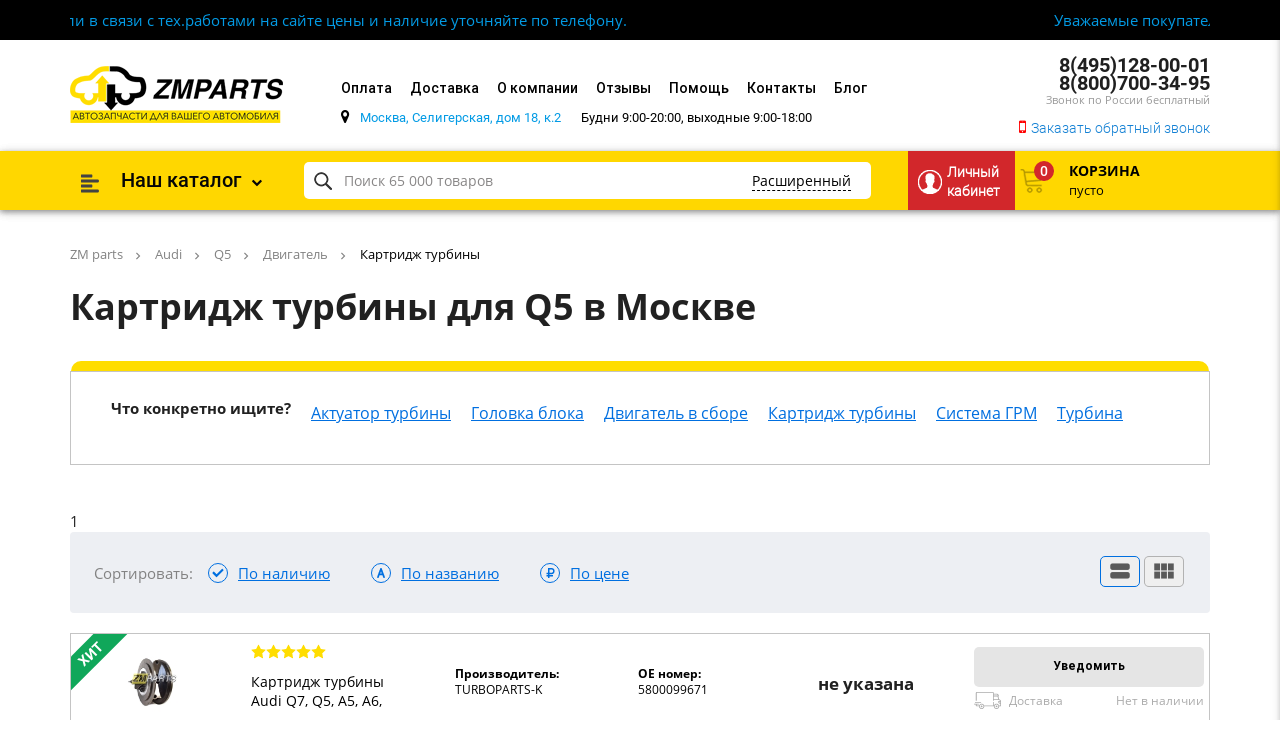

--- FILE ---
content_type: text/html; charset=utf-8
request_url: https://zmparts.ru/audi/audi-q5/dvigatel_1/kartridzh-turbiny/
body_size: 24270
content:
<!doctype html>
<html lang="ru_RU">

<head  

    prefix=
        "og: http://ogp.me/ns#
        fb: http://ogp.me/ns/fb#
        og: http://opengraphprotocol.org/schema#
        fb: http://www.facebook.com/2008/fbml#
        product: http://ogp.me/ns/product#" />

    <meta charset="utf-8">
    <meta name="robots" content="index, follow" />
                                    
                                    <!--canonical-->
                    <link rel="canonical" href="https://zmparts.ru/audi/audi-q5/dvigatel_1/kartridzh-turbiny/" />
                                            
    <meta name="uptimer-verification" content="e.n.t.e.r.e.g.o">
    <meta name="wa-expert-hash" content="ed885d2233722b2b965055d67c1b56830d5409" />
    <meta name="cmsmagazine" content="0c181d308a526af5c43cfb3197ce59f6" />
    <meta name="viewport" content="width=device-width, initial-scale=1.0, maximum-scale=1"/>
    
    
    
    <script src="//cdn.callibri.ru/callibri.js" type="text/javascript" charset="utf-8" defer></script>

                                    

            <title>Картридж турбины для Q5. Купить в Москве в ZMPARTS</title>
     
    <meta name="description" content="Картридж турбины - запчасти на  Двигатель купить от 5 900 руб. ★ Быстрая доставка по всей стране ☆ Низкие цены ★ Звоните в магазин автозапчастей ZMParts ☎ 8(495)128-75-35
"/>
    <meta name="keywords" content="Картридж турбины"/>
    <meta name="yandex-verification" content="7bbd99198fc88c7d"/>


    
            <link rel="stylesheet" href="/wa-data/public/shop/themes/dummy2103011/styles/vendor.css?v1.0.0.1763789615" onload="this.media='all'"
              media="print">
    
    <link rel="stylesheet" href="/wa-data/public/shop/themes/dummy2103011/css/main.css?v1.0.0.1763789615">
    <link rel="preload" href="/wa-data/public/shop/themes/dummy2103011/css/main.css?v1.0.0.1763789615" as="style">
    <link rel="stylesheet" href="/wa-data/public/shop/themes/dummy2103011/css/fonts.css?v1.0.0.1763789615" type="text/css">
    <link rel="preload" href="/wa-data/public/shop/themes/dummy2103011/css/fonts.css?v1.0.0.1763789615" as="style">
    <link rel="preload" href="/wa-data/fonts/Roboto-Medium_0.ttf" as="font" type="font/ttf" crossorigin>
    <link rel="preload" href="/wa-data/fonts/GothaProReg.otf" as="font" type="font/otf" crossorigin>
    <link rel="preload" href="/wa-data/fonts/GothaProBol.otf" as="font" type="font/otf" crossorigin>
    <link rel="preload" href="/wa-data/fonts/GothaProMed.otf" as="font" type="font/otf" crossorigin>
    <link rel="stylesheet" href="/wa-data/public/shop/themes/dummy2103011/css/dummy.css?v1.0.0.1763789615" onload="this.media='all'" media="print">
    <link rel="preload" href="/wa-data/public/shop/themes/dummy2103011/css/dummy.css?v1.0.0.1763789615" as="style">
    <link rel="stylesheet" href="/cit/main.css" onload="this.media='all'" media="print">
    <link rel="preload" href="/cit/main.css" as="style">


            <script type="text/javascript" src="/wa-content/js/jquery/jquery-1.11.1.min.js" ></script>
        <script type="text/javascript" src="/wa-content/js/jquery/jquery-migrate-1.2.1.min.js"></script>
        
        
        <script defer src="/wa-data/public/shop/themes/dummy2103011/js/product.js?v1.0.0.1763789615"></script>
        

            <script defer src="/cit/main.js"></script>
        
        <!-- WA HEAD -->
        <meta property="og:type" content="article" />
<meta property="og:url" content="https://zmparts.ru/audi/audi-q5/dvigatel_1/kartridzh-turbiny/" />
<meta property="og:description" content="Картридж турбины - запчасти на  Двигатель купить от 5 900 руб. ★ Быстрая доставка по всей стране ☆ Низкие цены ★ Звоните в магазин автозапчастей ZMParts ☎ 8(495)128-75-35
" />
<meta name="yandex-verification" content="68bd7624787b1e89" />
<meta name="yandex-verification" content="fa588d81706e3f48" />
<meta name="google-site-verification" content="FTGUvj0adPb2vARRiU2OLzmpvk6uO2_t4T_ehbbVUL0" />
<script>
  (function(i,s,o,g,r,a,m){i['GoogleAnalyticsObject']=r;i[r]=i[r]||function(){
  (i[r].q=i[r].q||[]).push(arguments)},i[r].l=1*new Date();a=s.createElement(o),
  m=s.getElementsByTagName(o)[0];a.async=1;a.src=g;m.parentNode.insertBefore(a,m)
  })(window,document,'script','https://www.google-analytics.com/analytics.js','ga');

  ga('create', 'UA-80974514-22', 'auto');
  ga('send', 'pageview');

</script>
<!-- Yandex.Metrika counter -->
<script type="text/javascript">
    (function (d, w, c) {
        (w[c] = w[c] || []).push(function() {
            try {
                w.yaCounter43287809 = new Ya.Metrika({
                    id:43287809,
                    clickmap:true,
                    trackLinks:true,
                    accurateTrackBounce:true,
                    webvisor:true,
                    ecommerce:"dataLayer"
                });
            } catch(e) { }
        });

        var n = d.getElementsByTagName("script")[0],
            s = d.createElement("script"),
            f = function () { n.parentNode.insertBefore(s, n); };
        s.type = "text/javascript";
        s.async = true;
        s.src = "https://mc.yandex.ru/metrika/watch.js";

        if (w.opera == "[object Opera]") {
            d.addEventListener("DOMContentLoaded", f, false);
        } else { f(); }
    })(document, window, "yandex_metrika_callbacks");
</script>
<noscript><div><img src="https://mc.yandex.ru/watch/43287809" style="position:absolute; left:-9999px;" alt="" /></div></noscript>
<!-- /Yandex.Metrika counter -->
<noscript><div><img src="https://mc.yandex.ru/watch/43287809" style="position:absolute; left:-9999px;" alt="" /></div></noscript>
<!-- /Yandex.Metrika counter -->
<script type="text/javascript"> window.dataLayer = window.dataLayer || []; </script>
<!-- Разметка JSON-LD, созданная Мастером разметки структурированных данных Google. -->
<script type="application/ld+json">
{
  "@context" : "http://schema.org",
  "@type" : "LocalBusiness",
  "name" : "ZM parts",
  "image" : "http://zmparts.ru/wa-data/public/shop/themes/dummy/images/logo.png",
  "telephone" : "8 (495) 128-75-35",
  "priceRange" : "RUB",
  "email" : "info@zmparts.ru",
  "address" : {
    "@type" : "PostalAddress",
    "streetAddress" : "Коровинское шоссе д3 к2a",
    "addressLocality" : "Москва"
  }
}
</script>


<script>!function(t){function e(){i=document.querySelectorAll(".button-widget-open");for(var e=0;e<i.length;e++)"true"!=i[e].getAttribute("init")&&(options=JSON.parse(i[e].closest('.'+t).getAttribute("data-settings")),i[e].setAttribute("onclick","alert('"+options.errorMessage+"(0000)'); return false;"))}function o(t,e,o,n,i,r){var s=document.createElement(t);for(var a in e)s.setAttribute(a,e[a]);s.readyState?s.onreadystatechange=o:(s.onload=n,s.onerror=i),r(s)}function n(){for(var t=0;t<i.length;t++){var e=i[t];if("true"!=e.getAttribute("init")){options=JSON.parse(e.getAttribute("data-settings"));var o=new MangoWidget({host:window.location.protocol+'//'+options.host,id:options.id,elem:e,message:options.errorMessage});o.initWidget(),e.setAttribute("init","true"),i[t].setAttribute("onclick","")}}}host=window.location.protocol+"//widgets.mango-office.ru/";var i=document.getElementsByClassName(t);o("link",{rel:"stylesheet",type:"text/css",href:host+"css/widget-button.css"},function(){},function(){},e,function(t){document.documentElement.insertBefore(t,document.documentElement.firstChild)}),o("script",{type:"text/javascript",src:host+"widgets/mango-callback.js"},function(){("complete"==this.readyState||"loaded"==this.readyState)&&n()},n,e,function(t){document.documentElement.appendChild(t)})}("mango-callback");</script>

<script>
$(document).on('mousedown', 'button[type*="submit"],input[type="button"]', function(){
    var m = $('#call-me-modal');
        var fio = m.find('input[name*="name"],input[placeholder*="Имя"]').val();
        var phone = m.find('input[name*="phone"],input[placeholder*="Телефон"]').val();
        var ct_site_id = '29834';
        var sub = 'Заказать звонок';
        var ct_data = {           
        fio: fio,
        phoneNumber: phone,
        subject: sub,
        sessionId: window.call_value
        };
        if (!!phone){
        $.ajax({
          url: 'https://api-node10.calltouch.ru/calls-service/RestAPI/requests/'+ct_site_id+'/register/',
          dataType: 'json', type: 'POST', data: ct_data, async: false
        });
    }
})
</script>

<script>
$(document).on('mousedown', 'input[type*="submit"]', function(){
    var m = $(this).closest('form');
        var fio = m.find('input[name*="firstname"]').val();
        var phone = m.find('input[name*="phone"]').val();
        var mail = m.find('input[name*="email"]').val();
        var ct_site_id = '29834';
        var sub = 'Заказ из корзины';
        var ct_data = {           
        fio: fio,
        phoneNumber: phone,
        email: mail,
        subject: sub,
        sessionId: window.call_value
        };
        if (!!phone){
        $.ajax({
          url: 'https://api-node10.calltouch.ru/calls-service/RestAPI/requests/'+ct_site_id+'/register/',
          dataType: 'json', type: 'POST', data: ct_data, async: false
        });
    }
})
</script>
        

        <!-- WA CSS -->
        <link href="/wa-apps/shop/plugins/preorder/js/arcticmodal/jquery.arcticmodal-0.3.css?7.2.3.1763789615" rel="stylesheet">
<link href="/wa-apps/shop/plugins/preorder/js/arcticmodal/themes/simple.css?7.2.3.1763789615" rel="stylesheet">
<link href="https://zmparts.ru/wa-data/public/shop/plugins/preorder/_/css/shopPreorderPlugin.css" rel="stylesheet">
<link href="/wa-apps/shop/plugins/autobadge/css/frontend.css?1.4.1.1763789615" rel="stylesheet">


        <script>
            // function show_menu_tab() {
            //     if ($('.new_top_menu').is(":visible")){
            //         $('.new_top_menu').fadeOut();
                    
            //     else
            //         $('.new_top_menu').fadeIn();
            //     }    
            // }
            
            //   function show_menu_tab() {
            //     if ($('.new_top_menu').is(":visible")){
            //         $('.new_top_menu').fadeOut();
                    
            //     } else {
            //         $('.new_top_menu').fadeIn();
            //     }    
                
                
            // }

            function show_one_click(){
                document.getElementById("remH5").innerHTML="Заказать в 1 клик";
            }
            function unshow_one_click(){
                document.getElementById("remH5").innerHTML="Заказать звонок";
            }

            $(document).ready(function() {
                $(function() {
                    $('.but_chek').css('cursor', 'no-drop');
                    $( ".d_chek" ).on( "click", function() {
                        if($(this).is(":checked")) {
                            $('.but_chek').prop('disabled', false);
                            $('.but_chek').css('cursor', 'pointer');
                        }else {
                            $('.but_chek').prop('disabled', true);
                            $('.but_chek').css('cursor', 'no-drop');
                        }
                    });
                });
            });
            
          
        </script>
    

    <link rel="stylesheet" href="/wa-data/public/shop/themes/dummy2103011/css/responsive.css?v1.0.0.1763789615" onload="this.media='all'" media="print">
    <link rel="preload" href="/wa-data/public/shop/themes/dummy2103011/css/responsive.css?v1.0.0.1763789615" as="style">
    <!--include head -->
    <script>var isMobile = false;</script><script>function my_map(){$(".my_top_map").fadeOut();}</script>
        
    <!--track-->
    <script type="text/javascript" language="javascript">
      var _lh_params = {
        "popup": false
      };
      lh_clid = "67067cda73efc319b463c71a";
      (function() {
        var lh = document.createElement("script");
        lh.type = "text/javascript";
        lh.async = true;
        lh.src = ("https:" == document.location.protocol ? "https://" : "http://") + "track.leadhit.io/track.js?ver=" + Math.floor(Date.now() / 100000).toString();
        var s = document.getElementsByTagName("script")[0];
        s.parentNode.insertBefore(lh, s);
      })(); /* "PLEASE DO NOT MAKE ANY CHANGES IN THIS JS-CODE!"*/
    </script>
 
</head>


<body id="top" >
    
<div class="mango-callback" data-settings='{ "type":"", "id": "MTAwMDU5ODI=","autoDial" : "0", "lang" : "ru-ru", "host":"widgets.mango-office.ru/", "errorMessage": "В данный момент наблюдаются технические проблемы и совершение звонка невозможно" }'>
</div>


<header>
    
        <style>.contactme-helper-button{background: #08B8E8!important;border-radius: 5px!important;color:#fff!important;padding: 8px;}</style>
<script>
    function show_menu()
    {
        if($('.mob_bcgr').is(':visible'))
        {
            $('.mob_bcgr').fadeOut();
            console.log('hi');
            $('body').css('overflow-y', 'inherit');
            $('body').css('height', 'inherit')
        }
        else
        {
            $('.mob_bcgr').fadeIn();
            console.log('bui');
            $('body').css('overflow-y', 'hidden');
            $('body').css('height', '100%')
        }
    }
    $(function() {
    $(".phone_mask").mask("+7(999)999-99-99");

});
</script>
<style>#jivo_custom_widget{background-color: #08B8E8!important;color:#fff!important;;}.category-tree li a:hover{color:#fff!important;}</style><script defer src="/wa-data/public/shop/themes/dummy2103011/components/header/marquee.js"></script>

<!-- Tutorial https://www.jqueryscript.net/animation/Infinite-News-Ticker-Plugin-with-jQuery-tickerNews.html -->

<style>
    .marquee { display: flex; align-items: center; height: 40px; background: #000; }

    .marquee__wrapper { display: flex; align-items: center; overflow-x: hidden; }

    .marquee .city-button { display: flex; align-items: center; color: #fff; white-space: nowrap; }
    .marquee .city-button-title { white-space: nowrap; margin-right: 12px; }

    @media (max-width: 480px) {
        .marquee .city-button-title { display: none; }
        .marquee .city-button { padding-left: 0; }
    }

    .TickerNews.hidden { display: none; }
    .TickerNews {
        width: 100%;
        height: 50px;
        line-height: 50px;
    }

    .ti_wrapper {
        width: 100%;
        position: relative;
        overflow: hidden;
        height: 50px;
    }

    .ti_slide {
        width: 100%;
        position: relative;
        left: 0;
        top: 0;
    }

    .ti_content {
        width: 100%;
        position: relative;
        text-align: left;
        float: left;
    }

</style>

<div class="marquee">
    <div class="container">
        
        <div class="marquee__wrapper">

            <a href="javascript:void(0);" class="city-button city-button-js" onclick="ShowPopup('#cityPopup');">
                <span class="city-button-title">Ваш город:</span>
                <img style="width:15px;height:auto;padding-right:5px;" src="/wa-data/public/shop/themes/dummy/img/kar-white.png">
                <span>Москва</span>
                <i class="fa fa-chevron-down" aria-hidden="true"></i>
            </a>

            <div class="TickerNews hidden" id="marquee">
                <div class="ti_wrapper">
                    <div class="ti_slide">
                        <div class="ti_content">
                            <div class="ti_news"><a href=></b> Уважаемые покупатели в связи с тех.работами на сайте цены и наличие уточняйте по телефону.</strong></a></div>
                            <!-- <div class="ti_news"><a href="https://zmparts.ru/ford/ford-c-max/dvigatel/turbina/"><b>🧨УСПЕЙ КУПИТЬ🧨</b> <strong>Турбино для Ford C-Max в Москве</strong></a></div> -->
                        </div>
                    </div>
                </div>
            </div>

        </div>


    </div>
</div>

<script>
$(document).ready(function(){
    $(function (){

        
        $("#marquee").newsTicker({

            base : {
                // width : 1024,
                time : +30000 || 15000
            },
            itemWidth : "auto",
            ticker : ".ti_news",
            tickerColne : "ti_clone",
            wrapper : ".ti_wrapper",
            slide : ".ti_slide",
            content : ".ti_content",
            callbacks : {
                beforeLoad : function($Ticker){ $('#marquee').removeClass('hidden'); },
                onLoad : function($current,$Ticker){  },
                before: function($old,$current){ },
                completeAnimation : function($old,$current){}
            },

        });

    });
});
</script><div class="layout-header"><div class="container"><div class="popup" id="cityPopup"><div class="popup-title"><a href="javascript:void(0);" title="Закрыть" class="close" onclick="HidePopup('#cityPopup');">Закрыть<i class="fa fa-times" aria-hidden="true"></i></a><h3 class="city-h3"></h3></div><ul class="popup-city"><li><span class="h4">В</span></li><li><a href="https://volgograd.zmparts.ru/audi/audi-q5/dvigatel_1/kartridzh-turbiny/"><span>Волгоград<span></span></span></a></li><li><a href="https://voroneg.zmparts.ru/audi/audi-q5/dvigatel_1/kartridzh-turbiny/"><span>Воронеж<span></span></span></a></li><li><span class="h4">К</span></li><li><a href="https://kazan.zmparts.ru/audi/audi-q5/dvigatel_1/kartridzh-turbiny/"><span>Казань<span></span></span></a></li><li><a href="https://krasnodar.zmparts.ru/audi/audi-q5/dvigatel_1/kartridzh-turbiny/"><span>Краснодар<span></span></span></a></li><li><a href="https://krasnoyarsk.zmparts.ru/audi/audi-q5/dvigatel_1/kartridzh-turbiny/"><span>Красноярск<span></span></span></a></li><li><span class="h4">М</span></li><li><a href="https://zmparts.ru/audi/audi-q5/dvigatel_1/kartridzh-turbiny/"><span>Москва<span></span></span></a></li><li><span class="h4">Н</span></li><li><a href="https://nn.zmparts.ru/audi/audi-q5/dvigatel_1/kartridzh-turbiny/"><span>Нижний Новгород<span></span></span></a></li><li><a href="https://novosibirsk.zmparts.ru/audi/audi-q5/dvigatel_1/kartridzh-turbiny/"><span>Новосибирск<span></span></span></a></li><li><span class="h4">О</span></li><li><a href="https://omsk.zmparts.ru/audi/audi-q5/dvigatel_1/kartridzh-turbiny/"><span>Омск<span></span></span></a></li><li><span class="h4">П</span></li><li><a href="https://perm.zmparts.ru/audi/audi-q5/dvigatel_1/kartridzh-turbiny/"><span>Пермь<span></span></span></a></li><li><span class="h4">Р</span></li><li><a href="https://rostov.zmparts.ru/audi/audi-q5/dvigatel_1/kartridzh-turbiny/"><span>Ростов-на-Дону<span></span></span></a></li><li><span class="h4">С</span></li><li><a href="https://spb.zmparts.ru/audi/audi-q5/dvigatel_1/kartridzh-turbiny/"><span>Санкт-Петербург<span></span></span></a></li><li><a href="https://samara.zmparts.ru/audi/audi-q5/dvigatel_1/kartridzh-turbiny/"><span>Самара<span></span></span></a></li><li><span class="h4">У</span></li><li><a href="https://ufa.zmparts.ru/audi/audi-q5/dvigatel_1/kartridzh-turbiny/"><span>Уфа<span></span></span></a></li><li><span class="h4">Ч</span></li><li><a href="https://chelyabinsk.zmparts.ru/audi/audi-q5/dvigatel_1/kartridzh-turbiny/"><span>Челябинск<span></span></span></a></li></ul></div><div class="darken"></div><div class="top"><div class="row"><div class="logo mob_logo" ><a href="/" class="logo "><img src="/wa-data/public/shop/themes/dummy2103011/images/logo.png" class="responsive-img" alt=""></a></div><div class="col m6 l6 my_head_center" style="width: 60%;padding: 0;position: relative;display: block;padding-left: 50px;box-sizing: border-box;"><ul class="main-menu hide-on-med-and-down"><li ><a href="/oplata">Оплата</a></li><li ><a href="/dostavka">Доставка</a></li><li ><a href="/o-kompanii">О компании</a></li><li ><a href="/reviews">Отзывы</a></li><li ><a href="/help">Помощь</a></li><li ><a href="/kontakty">Контакты</a></li><li ><a href="/blogs/">Блог</a></li></ul><div class="my_adr"><span class="adr_new"><i class="fa fa-map-marker" aria-hidden="true"></i><a href="/kontakty">Москва, Селигерская, дом 18, к.2</a></span><span class="reg_rab_new">Будни 9:00-20:00, выходные 9:00-18:00</span></div></div><div class="col s6 m6 l3 my_head_right" style="width: 20%;display: block;position: relative;right:0px;text-align: right;padding:0;margin-top:8px;"><a onclick="show_menu()" class="mob_bar"><i class="fa fa-bars" aria-hidden="true"></i></a><div class="my_mob_r_blk"><a href="tel:84951280001" class="phone call-me">8(495)128-00-01</a><a href="tel:88007003495" class="phone call-me">8(800)700-34-95</a><div class="hint">Звонок по России бесплатный</div><div class="contacts1 ya-phone-1" style="padding: 0;"><a href="#call-me-modal" class="call-me1 modal-trigger"><i class="fa fa-mobile" aria-hidden="true"></i>Заказать обратный звонок</a></div></div><div class="mob_bcgr" style="display: none"><div class="mob_menu"><div class="mob_white"><div class="menu-links1"><a class="my_close_mob" onclick="show_menu()"><img src="/wa-data/img/close_mob.fw.png" /></a><ul class="my_cab"><li ><a href="/my/profile/" class="cabinet-link mobil">Личный кабинет</a></li><li ><a href="/cart/" class="cart-link mobil"><div class="text">КОРЗИНА</div><div class="small"> пусто </div><i class="count">0</i></a></li></ul></div><div style="clear: both;"></div><ul class="main-mob_menu"><li ><a href="/oplata">Оплата</a></li><li ><a href="/dostavka">Доставка</a></li><li ><a href="/o-kompanii">О компании</a></li><li ><a href="/reviews">Отзывы</a></li><li ><a href="/help">Помощь</a></li><li ><a href="/kontakty">Контакты</a></li></ul></div><div class="mob_menu_bot"><div class="fblk6_1"><a href="tel:84951280001" class="phone_fut">8(495) 128-00-01</a><br /><a href="tel:88007003495" class="phone_fut">8(800) 700-34-95</a><a href="#call-me-modal" class="call-me modal-trigger fut_zvon">Заказать обратный звонок</a></div><div class="fblk6_2">Москва, Селигерская, <br/>дом 18, к.2</div><div class="fblk6_3">ПН-ВС: 9:00-20:00   СБ: 09:00-20:00 <br/>ВС:09:00-20:00</div><ul class="social-list"><li><a rel="nofollow" href="https://vk.com/zmpartszapchasti"><i class="fa fa-vk" aria-hidden="true"></i></a></li><li><a rel="nofollow" href="https://www.facebook.com/ZMparts-1224302974301191/"><i class="fa fa-facebook" aria-hidden="true"></i></a></li><li><a rel="nofollow" href="https://www.youtube.com/channel/UCjAR95Ox8J5-yjbBLY6E9Jw"><i class="fa fa-youtube-play" aria-hidden="true"></i></a></li><li><a rel="nofollow" href="https://www.instagram.com/zmparts/"><i class="fa fa-instagram" aria-hidden="true"></i></a></li></ul></div></div></div></div></div></div></div></div><!-- layout-header --><div id= 'headFixed' class="layout-nav z-depth-1 "><nav class=" gold  "><div class="nav-wrapper"><div class="container"><div class="row"><div class="col  my_gamburger  "><a onclick="show_menu_tab()" class="button-collapse1 ">Наш каталог<i class="fa fa-chevron-down" aria-hidden="true"></i></a></div><div class="col m5 l10 search-form"><form method="get" action="/search/"><div class="form-group"><button type="submit"></button><input class="s-text-input" id="ajax_search" type="text" name="query" value="" placeholder="Поиск 65 000 товаров" autocomplete="off"><div class="filter-link-wrapper"><a href="#" class="filter-link"><i class="material-icons material-icons hide-on-large-only">keyboard_arrow_down</i><span  class="hide-on-med-and-down">Расширенный</span></a></div></div></form></div><div class="col menu-links right newcab"><ul class="right my_cab"><li ><a href="/my/profile/" class="cabinet-link">Личный кабинет</a></li><li ><a href="/cart/" class="cart-link"><span class="text">КОРЗИНА<br><span class="small"> пусто </span></span><i class="count">0</i></a></li></ul></div></div><!-- row --><ul id="slide-out" class="side-nav right-aligned" style="width: 300px; transform: translateX(100%);"><li ><a href="/">Главная</a></li><li class="no-padding"><ul class="collapsible collapsible-accordion"><li><a class="collapsible-header">Каталог товаров<i class="material-icons right">arrow_drop_down</i></a><div class="collapsible-body"><ul><li><a href="/ravon/">Ravon</a></li><li><a href="/acura/">Acura</a></li><li><a href="/alfa-romeo/">Alfa Romeo</a></li><li><a href="/audi/">Audi</a></li><li><a href="/baw/">BAW</a></li><li><a href="/bmw/">BMW</a></li><li><a href="/bobcat/">Bobcat</a></li><li><a href="/cat/">CAT</a></li><li><a href="/cadillac/">Cadillac</a></li><li><a href="/chery/">Chery</a></li><li><a href="/chevrolet/">Chevrolet</a></li><li><a href="/chrysler/">Chrysler</a></li><li><a href="/citroen/">Citroen</a></li><li><a href="/dodge/">Dodge</a></li><li><a href="/fiat/">Fiat</a></li><li><a href="/daf/">DAF</a></li><li><a href="/cummins/">CUMMINS</a></li><li><a href="/faw/">FAW</a></li><li><a href="/ford/">Ford</a></li><li><a href="/daewoo/">Daewoo</a></li><li><a href="/foton/">Foton</a></li><li><a href="/great-wall/">Great Wall</a></li><li><a href="/geely/">Geely</a></li><li><a href="/hino/">Hino</a></li><li><a href="/honda/">Honda</a></li><li><a href="/hitachi/">HITACHI</a></li><li><a href="/haval/">Haval</a></li><li><a href="/kamaz/">Камаз</a></li><li><a href="/howo/">Howo</a></li><li><a href="/john-deere/">John Deere</a></li><li><a href="/hummer/">Hummer</a></li><li><a href="/hyundai/">Hyundai</a></li><li><a href="/infiniti/">Infiniti</a></li><li><a href="/lifan/">Lifan</a></li><li><a href="/isuzu/">Isuzu</a></li><li><a href="/iveco/">Iveco</a></li><li><a href="/jaguar/">Jaguar</a></li><li><a href="/jeep/">Jeep</a></li><li><a href="/kia/">Kia</a></li><li><a href="/vortex/">Vortex</a></li><li><a href="/jcb/">JCB</a></li><li><a href="/komatsu/">Komatsu</a></li><li><a href="/jmc/">JMC</a></li><li><a href="/lincoln/">Lincoln</a></li><li><a href="/mercedes/">Mercedes</a></li><li><a href="/suzuki/">Suzuki</a></li><li><a href="/uslugi/">Услуги</a></li><li><a href="/perkins/">Perkins</a></li><li><a href="/opel/">Opel</a></li><li><a href="/peugeot/">Peugeot</a></li><li><a href="/porsche/">Porsche</a></li><li><a href="/renault/">Renault</a></li><li><a href="/sea-doo/">Sea Doo</a></li><li><a href="/shacman/">Shacman</a></li><li><a href="/ssangyong/">SsangYong</a></li><li><a href="/lada/">Lada</a></li><li><a href="/land-rover/">Land Rover</a></li><li><a href="/seat/">Seat</a></li><li><a href="/lexus/">Lexus</a></li><li><a href="/skoda/">Skoda</a></li><li><a href="/subaru/">Subaru</a></li><li><a href="/toyota/">Toyota</a></li><li><a href="/uaz/">UAZ</a></li><li><a href="/man/">MAN</a></li><li><a href="/mazda/">Mazda</a></li><li><a href="/mini/">Mini</a></li><li><a href="/mitsubishi/">Mitsubishi</a></li><li><a href="/volkswagen/">Volkswagen</a></li><li><a href="/nissan/">Nissan</a></li><li><a href="/prochie/">Прочие</a></li><li><a href="/volvo/">Volvo</a></li><li><a href="/maz/">МАЗ</a></li></ul></div></li></ul></li><li ><a href="/oplata-i-dostavka">Оплата и доставка</a></li><li ><a href="/kontakty">Контакты</a></li><li><a href="/?logout">Выход</a></li></ul></div><div class="new_top_menu"><div class="header_body container"><ul class="header_element_pc"><li><a class="parent_header_element_link" href="#"><span>Корейские авто</span><span class="arrow"><svg id="megashop-icon_arrow-right" viewBox="0 0 6 10"><path d="M0 8.825L3.712 5 0 1.175 1.148 0 6 5l-4.852 5L0 8.825z"></path></svg></span></a><div class="sub_ul"><span>Корейские авто</span><ul><li class="cont_for_child"><a class="child_header_element" href="/hyundai/">Hyundai</a></li><li class="cont_for_child"><a class="child_header_element" href="/daewoo/">Daewoo</a></li><li class="cont_for_child"><a class="child_header_element" href="/chevrolet/">Chevrolet</a></li><li class="cont_for_child"><a class="child_header_element" href="/kia/">Kia</a></li><li class="cont_for_child"><a class="child_header_element" href="/ssangyong/">SsangYong</a></li></ul></div></li><li><a class="parent_header_element_link" href="#"><span>Китайские авто</span><span class="arrow"><svg id="megashop-icon_arrow-right" viewBox="0 0 6 10"><path d="M0 8.825L3.712 5 0 1.175 1.148 0 6 5l-4.852 5L0 8.825z"></path></svg></span></a><div class="sub_ul"><span>Китайские авто</span><ul><li class="cont_for_child"><a class="child_header_element" href="/vortex/">Vortex</a></li><li class="cont_for_child"><a class="child_header_element" href="/howo/">Howo</a></li><li class="cont_for_child"><a class="child_header_element" href="/lifan/">Lifan</a></li><li class="cont_for_child"><a class="child_header_element" href="/foton/">Foton</a></li><li class="cont_for_child"><a class="child_header_element" href="/haval/">Haval</a></li><li class="cont_for_child"><a class="child_header_element" href="/jmc/">JMC</a></li><li class="cont_for_child"><a class="child_header_element" href="/chery/">Chery</a></li><li class="cont_for_child"><a class="child_header_element" href="/great-wall/">Great Wall</a></li></ul></div></li><li><a class="parent_header_element_link" href="#"><span>Коммерческие авто</span><span class="arrow"><svg id="megashop-icon_arrow-right" viewBox="0 0 6 10"><path d="M0 8.825L3.712 5 0 1.175 1.148 0 6 5l-4.852 5L0 8.825z"></path></svg></span></a><div class="sub_ul"><span>Коммерческие авто</span><ul><li class="cont_for_child"><a class="child_header_element" href="/cat/">CAT</a></li><li class="cont_for_child"><a class="child_header_element" href="/maz/">МАЗ</a></li><li class="cont_for_child"><a class="child_header_element" href="/daf/">DAF</a></li><li class="cont_for_child"><a class="child_header_element" href="/jcb/">JCB</a></li><li class="cont_for_child"><a class="child_header_element" href="/bobcat/">Bobcat</a></li><li class="cont_for_child"><a class="child_header_element" href="/man/">MAN</a></li><li class="cont_for_child"><a class="child_header_element" href="/hino/">Hino</a></li><li class="cont_for_child"><a class="child_header_element" href="/iveco/">Iveco</a></li><li class="cont_for_child"><a class="child_header_element" href="/isuzu/">Isuzu</a></li><li class="cont_for_child"><a class="child_header_element" href="/cummins/">CUMMINS</a></li><li class="cont_for_child"><a class="child_header_element" href="/perkins/">Perkins</a></li><li class="cont_for_child"><a class="child_header_element" href="/hitachi/">HITACHI</a></li><li class="cont_for_child"><a class="child_header_element" href="/komatsu/">Komatsu</a></li><li class="cont_for_child"><a class="child_header_element" href="/john-deere/">John Deere</a></li><li class="cont_for_child"><a class="child_header_element" href="/faw/">FAW</a></li><li class="cont_for_child"><a class="child_header_element" href="/baw/">BAW</a></li><li class="cont_for_child"><a class="child_header_element" href="/kamaz/">Камаз</a></li></ul></div></li><li><a class="parent_header_element_link" href="#"><span>Американские авто</span><span class="arrow"><svg id="megashop-icon_arrow-right" viewBox="0 0 6 10"><path d="M0 8.825L3.712 5 0 1.175 1.148 0 6 5l-4.852 5L0 8.825z"></path></svg></span></a><div class="sub_ul"><span>Американские авто</span><ul><li class="cont_for_child"><a class="child_header_element" href="/lincoln/">Lincoln</a></li><li class="cont_for_child"><a class="child_header_element" href="/chrysler/">Chrysler</a></li><li class="cont_for_child"><a class="child_header_element" href="/hummer/">Hummer</a></li><li class="cont_for_child"><a class="child_header_element" href="/cadillac/">Cadillac</a></li><li class="cont_for_child"><a class="child_header_element" href="/dodge/">Dodge</a></li><li class="cont_for_child"><a class="child_header_element" href="/jeep/">Jeep</a></li><li class="cont_for_child"><a class="child_header_element" href="/ford/">Ford</a></li></ul></div></li><li><a class="parent_header_element_link" href="#"><span>Немецкие авто</span><span class="arrow"><svg id="megashop-icon_arrow-right" viewBox="0 0 6 10"><path d="M0 8.825L3.712 5 0 1.175 1.148 0 6 5l-4.852 5L0 8.825z"></path></svg></span></a><div class="sub_ul"><span>Немецкие авто</span><ul><li class="cont_for_child"><a class="child_header_element" href="/mercedes/">Mercedes</a></li><li class="cont_for_child"><a class="child_header_element" href="/porsche/">Porsche</a></li><li class="cont_for_child"><a class="child_header_element" href="/bmw/">BMW</a></li><li class="cont_for_child"><a class="child_header_element" href="/audi/">Audi</a></li><li class="cont_for_child"><a class="child_header_element" href="/volkswagen/">Volkswagen</a></li><li class="cont_for_child"><a class="child_header_element" href="/opel/">Opel</a></li></ul></div></li><li><a class="parent_header_element_link" href="#"><span>Европейские авто</span><span class="arrow"><svg id="megashop-icon_arrow-right" viewBox="0 0 6 10"><path d="M0 8.825L3.712 5 0 1.175 1.148 0 6 5l-4.852 5L0 8.825z"></path></svg></span></a><div class="sub_ul"><span>Европейские авто</span><ul><li class="cont_for_child"><a class="child_header_element" href="/jaguar/">Jaguar</a></li><li class="cont_for_child"><a class="child_header_element" href="/alfa-romeo/">Alfa Romeo</a></li><li class="cont_for_child"><a class="child_header_element" href="/seat/">Seat</a></li><li class="cont_for_child"><a class="child_header_element" href="/mini/">Mini</a></li><li class="cont_for_child"><a class="child_header_element" href="/volvo/">Volvo</a></li><li class="cont_for_child"><a class="child_header_element" href="/renault/">Renault</a></li><li class="cont_for_child"><a class="child_header_element" href="/skoda/">Skoda</a></li><li class="cont_for_child"><a class="child_header_element" href="/citroen/">Citroen</a></li><li class="cont_for_child"><a class="child_header_element" href="/peugeot/">Peugeot</a></li><li class="cont_for_child"><a class="child_header_element" href="/fiat/">Fiat</a></li><li class="cont_for_child"><a class="child_header_element" href="/land-rover/">Land Rover</a></li></ul></div></li><li><a class="parent_header_element_link" href="#"><span>Японские авто</span><span class="arrow"><svg id="megashop-icon_arrow-right" viewBox="0 0 6 10"><path d="M0 8.825L3.712 5 0 1.175 1.148 0 6 5l-4.852 5L0 8.825z"></path></svg></span></a><div class="sub_ul"><span>Японские авто</span><ul><li class="cont_for_child"><a class="child_header_element" href="/infiniti/">Infiniti</a></li><li class="cont_for_child"><a class="child_header_element" href="/lexus/">Lexus</a></li><li class="cont_for_child"><a class="child_header_element" href="/subaru/">Subaru</a></li><li class="cont_for_child"><a class="child_header_element" href="/suzuki/">Suzuki</a></li><li class="cont_for_child"><a class="child_header_element" href="/honda/">Honda</a></li><li class="cont_for_child"><a class="child_header_element" href="/mazda/">Mazda</a></li><li class="cont_for_child"><a class="child_header_element" href="/mitsubishi/">Mitsubishi</a></li><li class="cont_for_child"><a class="child_header_element" href="/toyota/">Toyota</a></li><li class="cont_for_child"><a class="child_header_element" href="/nissan/">Nissan</a></li></ul></div></li><li><a class="parent_header_element_link" href="#"><span>Отечественные авто</span><span class="arrow"><svg id="megashop-icon_arrow-right" viewBox="0 0 6 10"><path d="M0 8.825L3.712 5 0 1.175 1.148 0 6 5l-4.852 5L0 8.825z"></path></svg></span></a><div class="sub_ul"><span>Отечественные авто</span><ul><li class="cont_for_child"><a class="child_header_element" href="/uaz/">UAZ</a></li><li class="cont_for_child"><a class="child_header_element" href="/lada/">Lada</a></li></ul></div></li></ul></div><div class="header_body_mobile"><ul class="header_element_mobile"><li><a class="parent_header_element_link_mobile" href="#">Корейские авто</a><ul>
<li data-category_id="7721"><a class="child_header_element_mobile" href="/hyundai/">Hyundai</a><ul>
<li data-category_id="8049"><a class="child_header_element_mobile" href="/hyundai/santa-fe/">Santa Fe</a></li><li data-category_id="8367"><a class="child_header_element_mobile" href="/hyundai/starex/">Starex</a></li><li data-category_id="7722"><a class="child_header_element_mobile" href="/hyundai/grand-starex/">Grand Starex</a></li><li data-category_id="7910"><a class="child_header_element_mobile" href="/hyundai/porter/">Porter</a></li><li data-category_id="7838"><a class="child_header_element_mobile" href="/hyundai/ix35/">iX35</a></li></ul></li>
<li data-category_id="13573"><a class="child_header_element_mobile" href="/daewoo/">Daewoo</a><ul>
<li data-category_id="20094"><a class="child_header_element_mobile" href="/daewoo/daewoo-novus/">Daewoo Novus</a></li></ul></li>
<li data-category_id="9697"><a class="child_header_element_mobile" href="/chevrolet/">Chevrolet</a><ul>
<li data-category_id="9736"><a class="child_header_element_mobile" href="/chevrolet/captiva-c100/">Captiva C100</a></li><li data-category_id="13401"><a class="child_header_element_mobile" href="/chevrolet/chevrolet-tahoe/">Tahoe</a></li><li data-category_id="14006"><a class="child_header_element_mobile" href="/chevrolet/chevrolet-trailblazer/">TrailBlazer</a></li></ul></li>
<li data-category_id="6544"><a class="child_header_element_mobile" href="/kia/">Kia</a><ul>
<li data-category_id="6733"><a class="child_header_element_mobile" href="/kia/sorento/">Sorento</a></li><li data-category_id="7616"><a class="child_header_element_mobile" href="/kia/sportage/">Sportage</a></li><li data-category_id="6649"><a class="child_header_element_mobile" href="/kia/bongo-3/">Bongo 3</a></li></ul></li>
<li data-category_id="9234"><a class="child_header_element_mobile" href="/ssangyong/">SsangYong</a><ul>
<li data-category_id="9307"><a class="child_header_element_mobile" href="/ssangyong/kyron/">Kyron</a></li><li data-category_id="9235"><a class="child_header_element_mobile" href="/ssangyong/actyon/">Actyon</a></li><li data-category_id="9379"><a class="child_header_element_mobile" href="/ssangyong/rexton-1-2/">Rexton 1-2</a></li></ul></li></ul></li><li><a class="parent_header_element_link_mobile" href="#">Китайские авто</a><ul><li data-category_id="15559"><a class="child_header_element_mobile" href="/vortex/">Vortex</a></li><li data-category_id="15058"><a class="child_header_element_mobile" href="/howo/">Howo</a></li>
<li data-category_id="15545"><a class="child_header_element_mobile" href="/lifan/">Lifan</a><ul>
<li data-category_id="15546"><a class="child_header_element_mobile" href="/lifan/lifan-x60/">X60</a></li></ul></li><li data-category_id="13817"><a class="child_header_element_mobile" href="/foton/">Foton</a></li><li data-category_id="13678"><a class="child_header_element_mobile" href="/haval/">Haval</a></li><li data-category_id="13576"><a class="child_header_element_mobile" href="/jmc/">JMC</a></li><li data-category_id="13560"><a class="child_header_element_mobile" href="/chery/">Chery</a></li><li data-category_id="13557"><a class="child_header_element_mobile" href="/great-wall/">Great Wall</a></li></ul></li><li><a class="parent_header_element_link_mobile" href="#">Коммерческие авто</a><ul><li data-category_id="14852"><a class="child_header_element_mobile" href="/cat/">CAT</a></li><li data-category_id="15155"><a class="child_header_element_mobile" href="/maz/">МАЗ</a></li><li data-category_id="15882"><a class="child_header_element_mobile" href="/daf/">DAF</a></li><li data-category_id="15625"><a class="child_header_element_mobile" href="/jcb/">JCB</a></li><li data-category_id="20884"><a class="child_header_element_mobile" href="/bobcat/">Bobcat</a></li><li data-category_id="13962"><a class="child_header_element_mobile" href="/man/">MAN</a></li><li data-category_id="13575"><a class="child_header_element_mobile" href="/hino/">Hino</a></li><li data-category_id="13558"><a class="child_header_element_mobile" href="/iveco/">Iveco</a></li><li data-category_id="13551"><a class="child_header_element_mobile" href="/isuzu/">Isuzu</a></li><li data-category_id="13561"><a class="child_header_element_mobile" href="/cummins/">CUMMINS</a></li><li data-category_id="14589"><a class="child_header_element_mobile" href="/perkins/">Perkins</a></li><li data-category_id="14845"><a class="child_header_element_mobile" href="/hitachi/">HITACHI</a></li><li data-category_id="15062"><a class="child_header_element_mobile" href="/komatsu/">Komatsu</a></li><li data-category_id="15031"><a class="child_header_element_mobile" href="/john-deere/">John Deere</a></li><li data-category_id="14950"><a class="child_header_element_mobile" href="/faw/">FAW</a></li><li data-category_id="14943"><a class="child_header_element_mobile" href="/baw/">BAW</a></li><li data-category_id="14841"><a class="child_header_element_mobile" href="/kamaz/">Камаз</a></li></ul></li><li><a class="parent_header_element_link_mobile" href="#">Американские авто</a><ul><li data-category_id="15943"><a class="child_header_element_mobile" href="/lincoln/">Lincoln</a></li><li data-category_id="13980"><a class="child_header_element_mobile" href="/chrysler/">Chrysler</a></li><li data-category_id="13727"><a class="child_header_element_mobile" href="/hummer/">Hummer</a></li><li data-category_id="13578"><a class="child_header_element_mobile" href="/cadillac/">Cadillac</a></li><li data-category_id="13568"><a class="child_header_element_mobile" href="/dodge/">Dodge</a></li><li data-category_id="13567"><a class="child_header_element_mobile" href="/jeep/">Jeep</a></li>
<li data-category_id="13545"><a class="child_header_element_mobile" href="/ford/">Ford</a><ul>
<li data-category_id="11676"><a class="child_header_element_mobile" href="/ford/ford-transit/">Transit</a></li></ul></li></ul></li><li><a class="parent_header_element_link_mobile" href="#">Немецкие авто</a><ul><li data-category_id="21006"><a class="child_header_element_mobile" href="/mercedes/">Mercedes</a></li><li data-category_id="13624"><a class="child_header_element_mobile" href="/porsche/">Porsche</a></li><li data-category_id="13565"><a class="child_header_element_mobile" href="/bmw/">BMW</a></li><li data-category_id="13564"><a class="child_header_element_mobile" href="/audi/">Audi</a></li><li data-category_id="13555"><a class="child_header_element_mobile" href="/volkswagen/">Volkswagen</a></li><li data-category_id="13553"><a class="child_header_element_mobile" href="/opel/">Opel</a></li></ul></li><li><a class="parent_header_element_link_mobile" href="#">Европейские авто</a><ul><li data-category_id="14630"><a class="child_header_element_mobile" href="/jaguar/">Jaguar</a></li><li data-category_id="13966"><a class="child_header_element_mobile" href="/alfa-romeo/">Alfa Romeo</a></li><li data-category_id="13824"><a class="child_header_element_mobile" href="/seat/">Seat</a></li><li data-category_id="13577"><a class="child_header_element_mobile" href="/mini/">Mini</a></li><li data-category_id="13566"><a class="child_header_element_mobile" href="/volvo/">Volvo</a></li><li data-category_id="13563"><a class="child_header_element_mobile" href="/renault/">Renault</a></li><li data-category_id="13554"><a class="child_header_element_mobile" href="/skoda/">Skoda</a></li><li data-category_id="13550"><a class="child_header_element_mobile" href="/citroen/">Citroen</a></li><li data-category_id="13549"><a class="child_header_element_mobile" href="/peugeot/">Peugeot</a></li><li data-category_id="13548"><a class="child_header_element_mobile" href="/fiat/">Fiat</a></li><li data-category_id="13547"><a class="child_header_element_mobile" href="/land-rover/">Land Rover</a></li></ul></li><li><a class="parent_header_element_link_mobile" href="#">Японские авто</a><ul><li data-category_id="13740"><a class="child_header_element_mobile" href="/infiniti/">Infiniti</a></li><li data-category_id="13632"><a class="child_header_element_mobile" href="/lexus/">Lexus</a></li><li data-category_id="13574"><a class="child_header_element_mobile" href="/subaru/">Subaru</a></li><li data-category_id="20879"><a class="child_header_element_mobile" href="/suzuki/">Suzuki</a></li><li data-category_id="13569"><a class="child_header_element_mobile" href="/honda/">Honda</a></li><li data-category_id="13562"><a class="child_header_element_mobile" href="/mazda/">Mazda</a></li><li data-category_id="13559"><a class="child_header_element_mobile" href="/mitsubishi/">Mitsubishi</a></li>
<li data-category_id="13556"><a class="child_header_element_mobile" href="/toyota/">Toyota</a><ul>
<li data-category_id="13606"><a class="child_header_element_mobile" href="/toyota/toyota-land-cruiser-prado-120/">Land Cruiser Prado 120</a></li></ul></li><li data-category_id="13552"><a class="child_header_element_mobile" href="/nissan/">Nissan</a></li></ul></li><li><a class="parent_header_element_link_mobile" href="#">Отечественные авто</a><ul><li data-category_id="21047"><a class="child_header_element_mobile" href="/uaz/">UAZ</a></li><li data-category_id="13570"><a class="child_header_element_mobile" href="/lada/">Lada</a></li></ul></li></ul></div><script>
   jQuery(document).ready(function($){ $(function(){ 
    
        $('.header_element_mobile > li').each(function(i, el) { console.log($(el)); $(el).addClass('header_element_mobile--lvl1'); });
        
        $('.header_body_mobile ul li').each(function() {
            let this_li=$(this);
            if( $(this_li).find('ul').length>0) { 
                    $(this_li).append('<div class="button_updown">></div>')
            }
        });
            $('.header_body_mobile li .button_updown').click( function() { 

                $('.header_element_mobile--lvl1').removeClass('active');
                $(this).toggleClass('transform');
                $(this).closest('li').toggleClass('opened').find('ul:first').slideToggle('slow');
                $(this).parents('.header_element_mobile--lvl1').addClass('active');
                $('.header_element_mobile--lvl1:not(.active) > ul').slideUp('slow');
                $('.header_element_mobile--lvl1:not(.active) .opened > ul').slideUp('slow');
                $('.header_element_mobile--lvl1:not(.active) .opened .button_updown, .header_element_mobile--lvl1:not(.active).opened .button_updown').removeClass('transform');
                
                
            });
   
       let current_cat = $('li.current_cat');
       let parent_cat = $('div.catalog_menu');
       let current_id;
       if(!!current_cat && current_cat.length){ current_id = $(current_cat).data('category_id'); } 
        else if (!!parent_cat && parent_cat.length ) { current_id = $(parent_cat).data('main_cat_id'); }
     
       let current_li = $('.header_body_mobile').find($('li[data-category_id='+current_id+']'))
       current_li.addClass('current_cat')
   });
          
        let start_top = $('#headFixed').offset().top;
        $(window).scroll(function() {
            if($(window).scrollTop() - start_top > 0) {
                setTimeout(function() {
                    $('#headFixed') . css('top', '0px');
                    $('#headFixed') . addClass('pinned');
                }, 10)
            } else {
                $('#headFixed').removeClass('pinned');
                $('#headFixed') . css('top', '');
            }
        })
   })
</script></div></div></nav><!-- NAV --><div class="header-filter-wrapper"><div class="header-filter" id="header-filter"><div class="container"><div class="title">Расширенный поиск</div><form method="get" action="/filter/"><div class="row"><div class="col s12 m3"><select name="category[]" id="filter-marka" class="browser-default" @change="getModels" v-model="marka_id"  placeholder="Выберите марку"><option value="-1" >Выберите марку</option><option value="22216">Ravon</option><option value="15378">Acura</option><option value="13966">Alfa Romeo</option><option value="13564">Audi</option><option value="14943">BAW</option><option value="13565">BMW</option><option value="20884">Bobcat</option><option value="14852">CAT</option><option value="13578">Cadillac</option><option value="13560">Chery</option><option value="9697">Chevrolet</option><option value="13980">Chrysler</option><option value="13550">Citroen</option><option value="13568">Dodge</option><option value="13548">Fiat</option><option value="15882">DAF</option><option value="13561">CUMMINS</option><option value="14950">FAW</option><option value="13545">Ford</option><option value="13573">Daewoo</option><option value="13817">Foton</option><option value="13557">Great Wall</option><option value="20920">Geely</option><option value="13575">Hino</option><option value="13569">Honda</option><option value="14845">HITACHI</option><option value="13678">Haval</option><option value="14841">Камаз</option><option value="15058">Howo</option><option value="15031">John Deere</option><option value="13727">Hummer</option><option value="7721">Hyundai</option><option value="13740">Infiniti</option><option value="15545">Lifan</option><option value="13551">Isuzu</option><option value="13558">Iveco</option><option value="14630">Jaguar</option><option value="13567">Jeep</option><option value="6544">Kia</option><option value="15559">Vortex</option><option value="15625">JCB</option><option value="15062">Komatsu</option><option value="13576">JMC</option><option value="15943">Lincoln</option><option value="21006">Mercedes</option><option value="20879">Suzuki</option><option value="20124">Услуги</option><option value="14589">Perkins</option><option value="13553">Opel</option><option value="13549">Peugeot</option><option value="13624">Porsche</option><option value="13563">Renault</option><option value="15819">Sea Doo</option><option value="14826">Shacman</option><option value="9234">SsangYong</option><option value="13570">Lada</option><option value="13547">Land Rover</option><option value="13824">Seat</option><option value="13632">Lexus</option><option value="13554">Skoda</option><option value="13574">Subaru</option><option value="13556">Toyota</option><option value="21047">UAZ</option><option value="13962">MAN</option><option value="13562">Mazda</option><option value="13577">Mini</option><option value="13559">Mitsubishi</option><option value="13555">Volkswagen</option><option value="13552">Nissan</option><option value="21905">Прочие</option><option value="13566">Volvo</option><option value="15155">МАЗ</option></select></div><div class="col s12 m3"><select name="category[]" id="filter-model"  class="browser-default"  v-model="model_id" placeholder="Выберите модель"><option value="-1" >Выберите модель</option><option v-for="model in models" :value="model.id" v-text="model.text" > </option></select></div><div class="col s12 m4"><input type="text" name="query" value="" placeholder="название запчасти или каталожный №"></div><div class="col s12 m2"><button type="submit" class="btn-large waves-effect waves-light  yellow" >Искать</button></div></div><!----></form></div></div></div></div><!-- layout-nav -->





<style>

.new_top_menu { padding-top: 10px; background:  #fffbed;}

.header_body { height: 100%; }
.header_element_pc {
    position: relative;
    display: flex;
    flex-direction: column;
    width: 100%;
}
.header_element_pc > li { width: 240px; }
.header_element_pc > li > a { display: flex; justify-content: space-between; align-items: center; padding: 12px; }
.header_element_pc > li > a .arrow { width: 20px; height: 20px; }
.header_element_pc > li > a .arrow svg { width: 6px; }
.header_element_pc > li:hover > a { background: #ffd700 !important; }
.header_element_pc > li:hover > a span:not(.arrow) { font-weight: 600; }

.header_element_pc > li:hover > .sub_ul { display: block; }
.header_element_pc > li > .sub_ul {
    display: none;
    position: absolute;
    top: 0;
    left: 240px;
    width: calc(100% - 240px);
    height: 100%;
    padding-left: 80px;
}
.header_element_pc > li > .sub_ul > span {
    font-size: 24px;
    margin-top: 12px;
    display: block;
    font-weight: 600;
}
.header_element_pc > li > .sub_ul ul {
    margin-top: 24px;

    display: flex;
    flex-wrap: wrap;
    width: 400px;
}
.header_element_pc > li > .sub_ul ul li { width: 50%; margin-bottom: 12px; }
.header_element_pc > li > .sub_ul ul li a { display: flex; }
.header_element_pc > li > .sub_ul ul li a { color: #039be5; }
.header_element_pc > li > .sub_ul ul li a:hover { text-decoration: underline; }


</style>
    </header>

<div class="layout-main">
     
    <div class="container">
        
        <div class="nav-wrapper"><div class="col s12"><ul class="breadcrumbs"><li class="breadcrumb" itemscope itemtype="http://data-vocabulary.org/Breadcrumb" ><a href="/" itemprop="url"><span itemprop="title">ZM parts</span></a></li><li class="breadcrumb" itemscope itemtype="http://data-vocabulary.org/Breadcrumb" ><a href="/audi/" itemprop="url"><span itemprop="title">Audi</span></a></li><li class="breadcrumb" itemscope itemtype="http://data-vocabulary.org/Breadcrumb" ><a href="/audi/audi-q5/" itemprop="url"><span itemprop="title">Q5</span></a></li><li class="breadcrumb" itemscope itemtype="http://data-vocabulary.org/Breadcrumb" ><a href="/audi/audi-q5/dvigatel_1/" itemprop="url"><span itemprop="title">Двигатель</span></a></li><li class="breadcrumb" itemscope itemtype="http://data-vocabulary.org/Breadcrumb" ><a href="/audi/audi-q5/dvigatel_1/kartridzh-turbiny/" itemprop="url"></a><span style="color:#000;" itemprop="title">Картридж турбины</span></li></ul></div></div>
        <div>   
<!--  -->
<!-- <meta name="description" content=""/> -->

<div class="s-category-wrapper ee_category_content">
    <div itemscope itemtype="http://schema.org/Product">

                                                                                    
                        
            <h1 itemprop="name">Картридж турбины для Q5 в Москве</h1>
                
    
         
             
            
    <meta itemprop="description" content="Картридж турбины для Q5 в Москве. Недорого и с доставкой в Москву. Мы предлагаем широкий ассортимент автозапчастей, реальный каталог цен и доставку по всей России — интернет-магазин ZMparts. Сделать заказ по телефону 8 (800) 500-06-36"> 
    <div itemprop="offers" itemscope itemtype="https://schema.org/AggregateOffer">
        <meta itemprop="highPrice" content="7500">
        <meta itemprop="lowPrice" content="5900">
        <meta itemprop="offerCount" content="2">
        <meta itemprop="priceCurrency" content="RUB">
    </div>

</div>




    
    
    


            
                                            
             
                                                                    
             
                                                                    
             
                                                                    
             
                                                                    
             
                                                                    
             
                                                                    
                                                        <link href="/wa-data/public/shop/themes/dummy2103011/css/category_2lvl.css" rel="stylesheet">
                <ul class="item_cat2-l">
                    <li class="cont_item_2lvl ">
                        Что конкретно ищите? 
                    </li>
                                                                        <li class="cont_item_2lvl">
                                <a href="/audi/audi-q5/dvigatel_1/aktuator-turbiny/" class="">Актуатор турбины</a>
                            </li>
                                                                                                <li class="cont_item_2lvl">
                                <a href="/audi/audi-q5/dvigatel_1/golovka-bloka/" class="">Головка блока</a>
                            </li>
                                                                                                <li class="cont_item_2lvl">
                                <a href="/audi/audi-q5/dvigatel_1/dvigatel-v-sbore/" class="">Двигатель в сборе</a>
                            </li>
                                                                                                <li class="cont_item_2lvl">
                                <a href="/audi/audi-q5/dvigatel_1/kartridzh-turbiny/" class="">Картридж турбины</a>
                            </li>
                                                                                                <li class="cont_item_2lvl">
                                <a href="/audi/audi-q5/dvigatel_1/sistema-grm/" class="">Система ГРМ</a>
                            </li>
                                                                                                <li class="cont_item_2lvl">
                                <a href="/audi/audi-q5/dvigatel_1/turbina/" class="">Турбина</a>
                            </li>
                                                            </ul>
              
            
            1<section class="s-products-wrapper" id="s-products-wrapper">




<!--/**** 'total_sales' => 'Хиты продаж','rating' => 'Оценка покупателей','create_datetime'=>'Дата добавления',*****/--><div class="sorting__grider"><div class="s-sorting-wrapper"><span class="s-sort-label no-hidden" style="color: #838383;"><noindex> Сортировать:</noindex></span><div class="s-sorting-list sort-filters"><a class='dropdown-button btn-flat' href='#' data-activates='sorting_dropdown'>по умолчанию </a><ul class="my_sort">
    <li><a href="?sort=stock&order=desc">По наличию</a></li>
    <li><a href="?sort=name&order=asc">По названию</a></li>
    <li><a href="?sort=price&order=asc">По цене</a></li>
</ul><ul id='sorting_dropdown' class='dropdown-content' style="display: none!important;"><li class=""><a href="?sort=price&order=asc">по цене</a></li><li class=""><a href="?sort=stock&order=desc">по наличию</a></li><li class=""><a href="?sort=name&order=asc">по названию</a></li></ul></div><div class="s-sorting-list view-filters"><a class="set-table-view " href="javascript:void(0);"title="Таблица"><i class="icon table"></i></a><a class="set-thumbs-view is-active" href="javascript:void(0);"title="Плитки"><i class="icon thumbs"></i></a></div></div><div class="grider" ><button data-sort="list" class="grid_sort"><span class="material-icons">view_stream</span></button><button data-sort="thumbs" class="grid_sort"><span class="material-icons">view_module</span></button></div><!-- <div style="clear:both"></div> --></div> 		    
		<!-- begin filter -->
		<style type="text/css">.smartfilter_disabled {color:#888;}.smartfilter_loader {width:100%;height:200px;background:url(/wa-apps/shop/plugins/smartfilters/img/loader.gif) 50% 50% no-repeat;}.slider-inputs{ display: flex; margin-bottom: 20px; justify-content: space-between; align-items: center; }.slider-inputs input{ margin-bottom: 0; border-radius: 6px; }.filters{ background: #EDEFF3; padding: 12px 24px; margin-bottom: 20px; }.filters form{ display: flex; flex-wrap: wrap; justify-content:flex-start; margin: 0 -8px; }.filter-param{ width: 25%; padding: 0 8px; }.filter-param:nth-child(4n + 4){ margin-right: 0; }.filter-param__head{ height: 64px; display: flex; align-items: center; cursor: pointer; position: relative; font-size: 17px; line-height: 18px; font-weight: 500; padding-right: 36px; }.filter-param .sm{ opacity: 0.5; display: inline-block; padding: 0 8px; }.filter-param label{ display: inline-flex; width: 100%; justify-content: flex-start; align-items: center;  margin-bottom: 5px; }.filter-param input[type=checkbox]{ width: 16px; height: 16px; margin-right: 6px; position: inherit;  opacity: 1;  }.filter-param__head:after{  content: ""; position: absolute; top: 50%; right: 0; width: 16px; height: 16px; margin-top: -8px; border-radius: 99px;background-image: url("data:image/svg+xml,%3Csvg width='10' height='6' viewBox='0 0 10 6' fill='none' xmlns='http://www.w3.org/2000/svg'%3E%3Cpath d='M1.175 -3.85753e-07L5 3.712L8.825 -5.13609e-08L10 1.148L5 6L-5.01807e-08 1.148L1.175 -3.85753e-07Z' fill='black'/%3E%3C/svg%3E%0A");background-repeat: no-repeat;background-size: 10px 6px;background-position: center;transition: all 0.3s ease;transform: rotate(-180deg);}.is-active .filter-param__head:after{transform: rotate(0deg);}.filter-param__content{ padding-bottom: 12px; }#smartfilter .slider { background: transparent; }#smartfilter .ui-slider { margin: 10px 15px 10px 8px; display: block; }#smartfilter .ui-slider-horizontal { height: 2px; border: none; }#smartfilter .ui-slider-horizontal .ui-slider-handle,#smartfilter .ui-slider-horizontal .ui-slider-handle.ui-state-focus { top: -0.55em; margin-left: -0.4em; height: 1.1em; width: 1.1em; border: none; box-shadow: 0 1px 2px rgba(0,0,0,0.15); border-radius: 50%; z-index: 0; }#smartfilter .ui-slider-horizontal .ui-slider-handle.ui-state-hover { border-color: #999; box-shadow: 0 1px 4px rgba(0,0,0,0.35); }#smartfilter .ui-slider-horizontal.ui-widget-content { background: #bbb; }#smartfilter .ui-slider-horizontal .ui-widget-header { background: #0075ff; height: 4px; position: relative; top: -1px; z-index: 0; }#smartfilter .ui-widget-content .ui-state-default { border: 1px solid #ccc; background: #f7f7f7; outline: none; cursor: pointer; }@media screen and (max-width: 1080px){.filter-param {width: calc(100% / 3);}}@media screen and (max-width: 760px){.filters form{  }.filter-param { width:100%; padding: 0;  border-top: 1px solid #00000010; }.filter-param:first-child{ border-top: none;}.filter-param__head:after{ transform: rotate(0deg); }.is-active .filter-param__head:after{ transform: rotate(-180deg); }.filter-param__content{ display: none; }.filters{ padding: 6px 24px; }.filter-param__head{ height: 56px; font-size: 15px;  }}@media screen and (max-width: 480px){.filters{ padding: 2px 16px; }.filter-param__head{ height: 48px; font-size: 13px;  }.filter-param__head:after{ width: 16px; }}</style>
		<!-- end filter -->
	<div id="smartfiltercontent"><div class="ee_content noborder highlight striped  thumbs-view  part-item-list s-products-list products-type-" id="product-list">


<div class="s-product-wrapper mob_product_table list_item_ss">  
            <div class="p-item__badge"> 
            <div class="p-item__badge-inner sort_badge">
                <div class="autobadge-pl ribbon-7 product-id-170880 ab-13-0" data-badge-id="ribbon-7" data-page="category" data-type="default" style="z-index:1;width:auto;height:auto;top:0;left:0;margin-top:0;margin-right:0;margin-bottom:0;margin-left:0;"><div class="badge" style="background: #10A75A;">Хит</div></div><div class="autobadge-pl autobadge-holder-2 product-id-170880" data-page="category" data-type="default"></div>
            </div> 
        </div>
        <div class="p-item-list_image"> 
        <a href="/catalog/kartridzh-turbiny-audi-q7-q5-a5-a6-a7-touareg-30td_8885/" >
            <img class="responsive-img" src="/wa-data/public/shop/products/80/08/170880/images/7665330/7665330.200.jpeg" alt="Картридж турбины Audi Q7, Q5, A5, A6, A7, Touareg 3.0TD">
        </a>
    </div>
    
    <div class="ratt_list_title"> 
                    <div class="p-item_list_rating">
                <span class="rating nowrap my_rating"><i class="icon12 star"></i><i class="icon12 star"></i><i class="icon12 star"></i><i class="icon12 star"></i><i class="icon12 star"></i></span>
            </div>
                <a href="/catalog/kartridzh-turbiny-audi-q7-q5-a5-a6-a7-touareg-30td_8885/" class="p-item__name"  >
            <span   >Картридж турбины Audi Q7, Q5, A5, A6, A7, Touareg 3.0TD</span>
        </a>
    </div> 
    
    <div class="p-item__features catalog_s_features catalog_list">  
            <div>
                <b>Производитель: </b> TURBOPARTS-K
            </div>
            <div>
                <b>ОЕ номер: </b>5800099671
            </div> 
    </div> 
 
    <div class="my_row s-flex  catalog_s-flex">
        
        <div class="p-item__prices catalog_s__prices  outblock">
            <div class="price">
                                <small>не указана</small>
                            </div>
             
        </div>
    </div>

    <div class="p-item__footer s-flex s-list-flex">

        <div class="price inblock">
                           <small>не указана</small>
                    </div>
            
        <div class="my_add add2cart_category catalog_smy_add list-form-add"> 
                                                <div class="shop-preorder-plugin-form-wr" id="shop-preorder-plugin-form-wr-170880">
			<a class="preorder-open" href="#" data-sku-id="185269" id="shop-preorder-plugin-form-185269-btn"><i class="fa fa-bell-o" aria-hidden="true"></i>УВЕДОМИТЬ</a>
		<script type="text/javascript">
	$(function(){
		$.shopPreorderPlugin.product_ids = {"185269":"170880"}
	})
	</script>
		<div id="shop-preorder-plugin-form-185269" class="box-modal" style="display:none;">
		<div class="box-modal_close arcticmodal-close">закрыть</div>
		<span class="box-modal-h3">Уведомить о поступлении Картридж турбины Audi Q7, Q5, A5, A6, A7, Touareg 3.0TD (5800099671)</span>
		<input type="hidden" name="preorder_product_id" value="170880">
		<input type="hidden" name="preorder_sku_id" value="185269">
		<input type="hidden" name="_csrf" value="" />
		
		<div class="field">
			<div class="name">Количество товара:</div>
			<div class="value">
				<input type="text" name="preorder_quantity" value="1">
			</div>
		</div>
		
				
				<div class="field">
			<div class="name">Ваше имя:</div>
			<div class="value">
				<input type="text" name="preorder_name" value="">
			</div>
		</div>
				
				<div class="field">
			<div class="name">Email<span>*</span>:</div>
			<div class="value">
				<input type="text" name="preorder_email" value="">
			</div>
		</div>
				
				
				<div class="field">
			<div class="name">Телефон<span>*</span>:</div>
			<div class="value">
				<input type="text" name="preorder_phone" value="">
			</div>
		</div>
				
		<div class="field">
			<div class="name">Комментарий:</div>
			<div class="value">
				<textarea name="preorder_comment"></textarea>
			</div>
		</div>
		
		
		<div class="field">
			<div class="value">
				<a class="preorder-submit" onmousedown="yaCounter43287809.reachGoal('uvedomit');" href="/preorder/">Отправить</a>
			</div>
		</div>
	</div>
	</div>

                                
                    </div>


        <div class="p-item__shipping">
            <div class="p-shipping__label">Доставка</div>
            <div class="p-shipping__info info-list">
                                <div class="p-shipping__row"><span>Самовывоз:</span>   Бесплатно, сегодня</div>
                <div class="p-shipping__row"><span>Курьером по Москве:</span>   В день заказа</div>
                <div class="p-shipping__row"><span>Доставка в регионы:</span>   3-4 дня</div>
                            </div>
        </div>
        <div class="p-item__stocks">
                            <div class="p-item__stock stock-none">Нет в наличии</div>
                    </div>
    </div>

</div>

<script>
jQuery(document).ready(function(){
 
    jQuery("div.mob_product_table").each(function(indx, element){

        if (jQuery(this).find("s").is(".skida")) {
            jQuery(this).find('.skida').hide();

            var pri=jQuery(this).find('.skida').text();
            var orig=jQuery(this).find('.current').text();
            var ori=orig.replace(/[^0-9]/g, '');  
            console.log(ori);
            var razn=pri*1-ori*1;
            var format0 = String(razn).replace(/(\d)(?=(\d{3})+([^\d]|$))/g, '$1 ');
            var format = String(pri).replace(/(\d)(?=(\d{3})+([^\d]|$))/g, '$1 ');
            var ttt='<p class="old"><span><s>'+format+'</s> <span class="ruble">Р</span></span> </p>';

            if (jQuery(this).find("p").is(".old")){ }
            else {
                jQuery(this).find('.price').find('.name').before(ttt);
                jQuery(this).find('.mob').find('.current').before(ttt);
            }
        }
    });
 
});
</script>
<style>
    .image-wrapper .skida {
        display:none;
    }
    .autobadge-pl {
        padding-top:30px;
    }
</style>



<div class="s-product-wrapper mob_product_table list_item_ss">  
            <div class="p-item__badge"> 
            <div class="p-item__badge-inner sort_badge">
                <div class="autobadge-pl autobadge-holder-2 product-id-172199" data-page="category" data-type="default"></div>
            </div> 
        </div>
        <div class="p-item-list_image"> 
        <a href="/catalog/kartridzh-turbiny-audi-audi-a4-a5-q5-20-cdnb_10295/" >
            <img class="responsive-img" src="/wa-data/public/shop/products/99/21/172199/images/7666249/7666249.200.jpeg" alt="Картридж турбины Ауди, Audi A4, A5, Q5 2.0 CDNB">
        </a>
    </div>
    
    <div class="ratt_list_title"> 
                    <div class="p-item_list_rating">
                <span class="rating nowrap my_rating">
                    <span class="icon12 star-empty"></span>
                    <span class="icon12 star-empty"></span>
                    <span class="icon12 star-empty"></span>
                    <span class="icon12 star-empty"></span>
                    <span class="icon12 star-empty"></span>
                </span>
            </div>
                <a href="/catalog/kartridzh-turbiny-audi-audi-a4-a5-q5-20-cdnb_10295/" class="p-item__name"  >
            <span   >Картридж турбины Ауди, Audi A4, A5, Q5 2.0 CDNB</span>
        </a>
    </div> 
    
    <div class="p-item__features catalog_s_features catalog_list">  
            <div>
                <b>Производитель: </b> TURBOPARTS-K
            </div>
            <div>
                <b>ОЕ номер: </b>580005702S
            </div> 
    </div> 
 
    <div class="my_row s-flex  catalog_s-flex">
        
        <div class="p-item__prices catalog_s__prices  outblock">
            <div class="price">
                                <small>не указана</small>
                            </div>
             
        </div>
    </div>

    <div class="p-item__footer s-flex s-list-flex">

        <div class="price inblock">
                           <small>не указана</small>
                    </div>
            
        <div class="my_add add2cart_category catalog_smy_add list-form-add"> 
                                                <div class="shop-preorder-plugin-form-wr" id="shop-preorder-plugin-form-wr-172199">
			<a class="preorder-open" href="#" data-sku-id="186588" id="shop-preorder-plugin-form-186588-btn"><i class="fa fa-bell-o" aria-hidden="true"></i>УВЕДОМИТЬ</a>
		<script type="text/javascript">
	$(function(){
		$.shopPreorderPlugin.product_ids = {"186588":"172199"}
	})
	</script>
		<div id="shop-preorder-plugin-form-186588" class="box-modal" style="display:none;">
		<div class="box-modal_close arcticmodal-close">закрыть</div>
		<span class="box-modal-h3">Уведомить о поступлении Картридж турбины Ауди, Audi A4, A5, Q5 2.0 CDNB (580005702S)</span>
		<input type="hidden" name="preorder_product_id" value="172199">
		<input type="hidden" name="preorder_sku_id" value="186588">
		<input type="hidden" name="_csrf" value="" />
		
		<div class="field">
			<div class="name">Количество товара:</div>
			<div class="value">
				<input type="text" name="preorder_quantity" value="1">
			</div>
		</div>
		
				
				<div class="field">
			<div class="name">Ваше имя:</div>
			<div class="value">
				<input type="text" name="preorder_name" value="">
			</div>
		</div>
				
				<div class="field">
			<div class="name">Email<span>*</span>:</div>
			<div class="value">
				<input type="text" name="preorder_email" value="">
			</div>
		</div>
				
				
				<div class="field">
			<div class="name">Телефон<span>*</span>:</div>
			<div class="value">
				<input type="text" name="preorder_phone" value="">
			</div>
		</div>
				
		<div class="field">
			<div class="name">Комментарий:</div>
			<div class="value">
				<textarea name="preorder_comment"></textarea>
			</div>
		</div>
		
		
		<div class="field">
			<div class="value">
				<a class="preorder-submit" onmousedown="yaCounter43287809.reachGoal('uvedomit');" href="/preorder/">Отправить</a>
			</div>
		</div>
	</div>
	</div>

                                
                    </div>


        <div class="p-item__shipping">
            <div class="p-shipping__label">Доставка</div>
            <div class="p-shipping__info info-list">
                                <div class="p-shipping__row"><span>Самовывоз:</span>   Бесплатно, сегодня</div>
                <div class="p-shipping__row"><span>Курьером по Москве:</span>   В день заказа</div>
                <div class="p-shipping__row"><span>Доставка в регионы:</span>   3-4 дня</div>
                            </div>
        </div>
        <div class="p-item__stocks">
                            <div class="p-item__stock stock-none">Нет в наличии</div>
                    </div>
    </div>

</div>

<script>
jQuery(document).ready(function(){
 
    jQuery("div.mob_product_table").each(function(indx, element){

        if (jQuery(this).find("s").is(".skida")) {
            jQuery(this).find('.skida').hide();

            var pri=jQuery(this).find('.skida').text();
            var orig=jQuery(this).find('.current').text();
            var ori=orig.replace(/[^0-9]/g, '');  
            console.log(ori);
            var razn=pri*1-ori*1;
            var format0 = String(razn).replace(/(\d)(?=(\d{3})+([^\d]|$))/g, '$1 ');
            var format = String(pri).replace(/(\d)(?=(\d{3})+([^\d]|$))/g, '$1 ');
            var ttt='<p class="old"><span><s>'+format+'</s> <span class="ruble">Р</span></span> </p>';

            if (jQuery(this).find("p").is(".old")){ }
            else {
                jQuery(this).find('.price').find('.name').before(ttt);
                jQuery(this).find('.mob').find('.current').before(ttt);
            }
        }
    });
 
});
</script>
<style>
    .image-wrapper .skida {
        display:none;
    }
    .autobadge-pl {
        padding-top:30px;
    }
</style>
</div></div><script>(function ($) {function changeViewMobile(){console.log('viewss');if($(window).outerWidth() < 520){if($(document).find('.products-type-list').length > 0){$("[data-sort='thumbs']").trigger('click');}}}$(window).resize(function(){changeViewMobile();});changeViewMobile();$('.grider').on('click', '.grid_sort', function(){$('.grid_sort').removeClass('active');$(this).addClass('active');if($(this).data('sort') == 'thumbs'){$.cookie("products_view", "thumbs");$('#product-list').removeClass('products-type-list').addClass('products-type-thumbs');}else if($(this).data('sort') == 'list'){$.cookie("products_view", "list");$('#product-list').removeClass('products-type-thumbs').addClass('products-type-list');}get_products();});function get_products(){$.get("/audi/audi-q5/dvigatel_1/kartridzh-turbiny/", function(html) {var tmp = $('<div></div>').html(html);$(document).find('#product-list').html('<div class="smartfilter_loader"></div>');setTimeout(function(){$(document).find('#product-list').html(tmp.find('#product-list').html());},500);if (!!(history.pushState && history.state !== undefined)) {}$(window).lazyLoad && $(window).lazyLoad('reload');});}$('.btn_prod_info').on('click', 'i', function(){if ($(this).hasClass('prod_info')) {$(this).closest('.special-parts').find('.prod_info_data').fadeToggle();$(this).closest('.special-parts').find('.prod_shipping_data').fadeOut();} else if ($(this).hasClass('prod_shipping')) {$(this).closest('.special-parts').find('.prod_shipping_data').fadeToggle();$(this).closest('.special-parts').find('.prod_info_data').fadeOut();}});var is_products_exist = (typeof Products === "function");function initProducts() {var $products = $("#s-products-wrapper").removeAttr("id");new Products({$wrapper: $products,compare: {url: "/compare/",title: "Сравнить выбранные товары"}});var initLazyLoading = false;if (initLazyLoading) {new LazyLoading({$wrapper: $products,names: {list: ".s-products-list",items: ".s-product-wrapper",paging: ".s-paging-wrapper"}});}}if (!is_products_exist) {$.getScript("/wa-data/public/shop/themes/dummy2103011/js/products.js?v1.0.0.1763789615", function () {initProducts();});} else {initProducts();}})(jQuery);</script><script>$(document).ready(function () {(function(){let arrow_padihation = $(".inline-link");arrow_padihation.text("");arrow_padihation.append('<svg xmlns="http://www.w3.org/2000/svg" width="8" height="13" viewBox="0 0 8 13" fill="none"><path d="M1 12L7 6.5L1 1" stroke="black"/></svg>');})();});</script></section></div>

            
                
    </div>


</div>
    </div>
            
        
    
</div>

    <div class="layout-footer"><div class="container"><div class="fut_menu"><!--<div class="fut_text">Запчасти к авто</div><div class="my_menu"><ul><li><a href="#">Немецкие</a></li><li><a href="#">Корейские</a></li><li><a href="#">Японские авто</a></li><li><a href="#">Американские</a></li><li><a href="#">Европейские</a></li><li><a href="#">Отечественные</a></li><li class="eche" onclick="show_eche();">Еще <i class="fa fa-angle-down" aria-hidden="true"></i><div class="notvis_menu"><a href="#">Отечественные</a><br /><a href="#">Отечественные</a><br /><a href="#">Отечественные</a></div></li></ul><div style="clear:left;"></div></div><div class="my_lk row"><ul><li ><a href="/my/profile/" class="cabinet-link">Личный кабинет</a></li></ul></div><div style="clear:both;"></div></div>--><div class="fut_blk2" style="margin-bottom:5px;"><div class="fblk1"><a href="#" class="logo "><img src="/wa-data/img/logo_fut.png" class="responsive-img" alt=""></a><div class="fblk1_text"><p>Интернет-магазин<br>автозапчастей ЗМ Партс  <br>© 2009 - 2025, Все права защищены<br></p></div></div><div class="fblk2"><ul><li><a href="/">Каталог запчастей</a></li><li><a href="/analogs/">Аналоги</a></li><li><a href="#">Информация</a></li><li><a href="/kontakty/">Контакты</a></li></ul></div><div class="fblk4"><ul ><li ><a href="/o-nas">О компании</a></li><li ><a href="/oplata-i-dostavka">Оплата и доставка</a></li><li ><a href="/garantiya-i-vozvrat">Гарантия</a></li><li ><a href="/polozhenie-o-konfidentsialnosti-i-zashchite-personalnykh-dannykh/">Политика<br/>конфиденциальности</a></li><li ><a href="/map/">Карта сайта</a></li></ul></div><div class="fblk6"><div class="fblk6_1 phone-fut-wrap"><a href="tel:84951280001" class="phone_fut">8(495)128-00-01</a><a href="tel:88007003495" class="phone_fut">8(800)700-34-95</a><div class="hint">Звонок по России бесплатный</div><a href="#call-me-modal" class="call-me modal-trigger fut_zvon">Заказать обратный звонок</a></div><div class="fblk6_2"><p><a href="/kontakty/">Москва, ул. Селигерская, <br/>дом 18, к.2</a></p></div><div class="fblk6_3">Будни 9:00-20:00, выходные 9:00-18:00</div><ul class="social-list"><li><a rel="nofollow" href="https://vk.com/zmpartszapchasti"><i class="fa fa-vk" aria-hidden="true"></i></a></li><li><a rel="nofollow" href="https://www.facebook.com/ZMparts-1224302974301191/"><i class="fa fa-facebook" aria-hidden="true"></i></a></li><li><a rel="nofollow" href="https://www.youtube.com/channel/UCjAR95Ox8J5-yjbBLY6E9Jw"><i class="fa fa-youtube-play" aria-hidden="true"></i></a></li><li><a rel="nofollow" href="https://zen.yandex.ru/id/5faa75e601c68b0a0effa45f"><i class="fa zen_yandex" aria-hidden="true"></i></a></li></ul>
                        <style>
                            .social-list {display:flex;}
                            .zen_yandex {
                                display: inline-block;
                                
                                background:url(/wa-data/public/site/themes/mobile/img/icons/zzen_icon_1.png) no-repeat 100% 100%;
                                -webkit-mask-size: contain;
                                mask-size: contain;
                              
                                width: 20px;
                                height: 20px;
                                margin-left:5px;
                            }
                        </style>
                    </div><div style="clear: both;"></div><div class="footer-shop_city"><ul><li><a href="//volgograd.zmparts.ru/audi/audi-q5/dvigatel_1/kartridzh-turbiny/">Волгоград</a></li><li><a href="//voroneg.zmparts.ru/audi/audi-q5/dvigatel_1/kartridzh-turbiny/">Воронеж</a></li><li><a href="//kazan.zmparts.ru/audi/audi-q5/dvigatel_1/kartridzh-turbiny/">Казань</a></li><li><a href="//krasnodar.zmparts.ru/audi/audi-q5/dvigatel_1/kartridzh-turbiny/">Краснодар</a></li><li><a href="//krasnoyarsk.zmparts.ru/audi/audi-q5/dvigatel_1/kartridzh-turbiny/">Красноярск</a></li><li><a href="//nn.zmparts.ru/audi/audi-q5/dvigatel_1/kartridzh-turbiny/">Нижний Новгород</a></li><li><a href="//novosibirsk.zmparts.ru/audi/audi-q5/dvigatel_1/kartridzh-turbiny/">Новосибирск</a></li><li><a href="//omsk.zmparts.ru/audi/audi-q5/dvigatel_1/kartridzh-turbiny/">Омск</a></li><li><a href="//perm.zmparts.ru/audi/audi-q5/dvigatel_1/kartridzh-turbiny/">Пермь</a></li><li><a href="//rostov.zmparts.ru/audi/audi-q5/dvigatel_1/kartridzh-turbiny/">Ростов-на-Дону</a></li><li><a href="//spb.zmparts.ru/audi/audi-q5/dvigatel_1/kartridzh-turbiny/">Санкт-Петербург</a></li><li><a href="//samara.zmparts.ru/audi/audi-q5/dvigatel_1/kartridzh-turbiny/">Самара</a></li><li><a href="//ufa.zmparts.ru/audi/audi-q5/dvigatel_1/kartridzh-turbiny/">Уфа</a></li><li><a href="//chelyabinsk.zmparts.ru/audi/audi-q5/dvigatel_1/kartridzh-turbiny/">Челябинск</a></li></ul></div><div class="mob_fblk1"><a href="#" class="logo "><img src="/wa-data/img/logo_fut.png" class="responsive-img" alt=""></a><div class="fblk1_text"><p>Интернет магазин ZMPARTS.ru. Все права защищены.<br/>ZMPARTS © 2009 – 2025</p></div></div><div style="clear: both;"></div><div class="bot_plg"></div></div></div></div><style>@media only screen and (max-width:992px){.slider{display:none;}}.show_hide_list {cursor: pointer;text-align: center;padding: 10px;background: #42bec7;margin: 0 auto;width: 20%;border-radius: 35px;color: #fff;margin-bottom: 10px;}.tags ul {width: 100%;margin: 50px 0;display: -webkit-inline-flex;display: inline-flex;-webkit-flex-wrap: wrap;flex-wrap: wrap;text-align: center;}.tags ul.list {margin-bottom: 0;list-style: none;display: flex;width: auto;}.tags ul li {width: 33%;margin-bottom: 20px;height: 50px;}.tags ul li a {display: block;padding: 0 10px;width: calc(100% - 20px);height: 50px;border: #408ec6 solid 2px;border-radius: 25px;text-align: center;color: #408ec6;text-decoration: none;box-sizing: border-box;display: -webkit-flex !important;display: flex !important;-webkit-justify-content: center;justify-content: center;-webkit-align-items: center;align-items: center;}@media (max-width: 768px) {.tags ul li {width: 100%;}.show_hide_list {width: 50%;}}</style><link rel="shortcut icon" href="/favicon.ico" type="image/x-icon"><link rel="icon" href="/favicon.ico" type="image/x-icon"><link href="/wa-content/font/ruble/arial/fontface.css" rel="stylesheet" type="text/css" onload="this.media='all'" media="print"><link href="/wa-data/public/shop/themes/dummy2103011/fonts/google/fonts.css" rel='stylesheet' type='text/css' onload="this.media='all'" media="print"><link href="https://fonts.googleapis.com/icon?family=Material+Icons" rel="stylesheet" onload="this.media='all'" media="print"><link rel="stylesheet" href="/wa-data/public/shop/themes/dummy/css/font-awesome/css/font-awesome.min.css" onload="this.media='all'" media="print"><script src="/wa-data/public/shop/themes/dummy2103011/dummy/plugins/bxslider/jquery.bxslider.js?v1.0.0.1763789615"></script><!-- Place favicon.ico in the root directory --><link type="text/css" rel="stylesheet" href="/wa-apps/contactme/css/contactme.css" onload="this.media='all'" media="print" >









<style>
    {literal}{/literal}
</style>



<!-- Modal Structure -->
<div id="ee_call-me" class="modal min">
    <div class="modal-content center-align">
                    <a href="#" class="modal-action modal-close close-link"><i class="material-icons">close</i></a>
                <div class="text">
            <span class="remH5">Запрос запчастей</span>
            <form  id="contactme-form">

                <input name="email" value="" type="text" class="hide"/>
                <input name="name" value="" type="text" class="hide"/>
                <input name="url" value="" type="text" class="hide"/>


                                                                            <div >
                            <input class="contactme-txt" type="text" maxlength="255" name="contactme_215" placeholder="Имя" />
                        </div>
                                                                                <div >
                            <input class="contactme-txt" type="text" maxlength="255" name="contactme_216" placeholder="Телефон" />
                        </div>
                                                                                <div  class="required" >
                            <input class="contactme-txt" type="text" maxlength="255" name="contactme_217" placeholder="E-mail" />
                        </div>
                                                                                <div  class="required" >
                            <input class="contactme-txt" type="text" maxlength="255" name="contactme_218" placeholder="Модель автомобиля" />
                        </div>
                                                                                <div >
                            <input class="contactme-txt" type="text" maxlength="255" name="contactme_219" placeholder="VIN код автомобиля" />
                        </div>
                                                                        <div class="required">
                        <textarea class="contactme-txt" id="contactme-txt" name="contactme_message" placeholder='Что вас интересует?'></textarea>
                    </div>
                                                                    <div class="g-recaptcha" data-sitekey="6Ldd_tsUAAAAAJ6fMGuAxCOWqdtdchYx_oTXn_Rw" style="margin-bottom:7px;"></div>
                                <div class="contactme-submit">
                    <div class="contactme-submit">
                        <button type="submit"

                                class="waves-effect waves-light  btn yellow">Отправить</button>
                        <!-- Это обман для ботов -->
                        <input type="button" value="Отправить" id="contactme-btn-sbm2" class="hide">
                        <input type="button" value="Отправить" id="contactme-btn-sbm3" class="hide">
                        <!-- /Это обман для ботов -->
                    </div>

                </div>
                <div class="contactme-warning">Пожалуйста, заполните все обязательные поля.</div>
            </form>
            <div id="ajax_result"></div>
            <div id="contactme-result"></div>

        </div>
                </div>
    </div>
</div>






































































<script type="text/javascript">

    $("document").ready(function(){

        contactmePosition("helper", true);
        /* ee_contactmePosition("helper", true); */

        // $("#contactme-form").attr("action", $("#contactme-form-action").val());
        /*
        $("#contactme-btn-sbm1").click(function() {
            $("form#contactme-form").submit();
        });
        */

        $("form#contactme-form").submit(function(){
            var contactme_err = 0;
            $(".contactme-warning").hide();
            $("#contactme-form .required input, #contactme-form .required textarea").removeClass("required-warning");
            $("#contactme-result").add('#ajax_result').html("");

            $("#contactme-form .required input,#contactme-form .required textarea").each(function(){
                if (!$(this).val().length) {
                    $(this).addClass("required-warning");
                    $(".contactme-warning").fadeIn(300);
                    contactme_err= 1;
                }
                // if (!$(".required textarea.contactme-txt").val()) {
                //     $(".required textarea").addClass("required-warning");
                //     $(".contactme-warning").fadeIn(300);
                //     contactme_err= 1;
                // }
            });

            if (contactme_err > 0) {
                contactmePosition("helper", false);
                return false;
            } else {
                $.post('/contactme/send', $("#contactme-form").serialize(), function(data){
                    $('#ajax_result').html(data).fadeIn();
                    setTimeout(function () {
                        $('#ajax_result').fadeOut();
                    }, 5000 )
                });

                console.log('ye');
                return false;
            }
        });

    });

    $('.contactme-helper-button').on('click', function () {
            if ("helper" == 'helper'){
                // $('#alert-info').find('.text').html('trololo');
                $('#ee_call-me').openModal();
                // c_width = $(".contactme-helper-panel").outerWidth();
                // c_height = $(".contactme-helper-panel").outerHeight();
                // $(".contactme-helper-panel").css('left', ($(window).innerWidth() - c_width)/2 + 'px');
                // $(".contactme-helper-panel").css('top', (document.documentElement.clientHeight - c_height)/2 + 'px');
                //
                // $(".contactme-helper-button").click(function(){
                //     $(".contactme-panel-wrap").css('opacity', 1);
                //     $(".contactme-helper-panel").fadeIn(500);
                // })
                //
                // $(".contactme-close").click(function(){
                //     $(".contactme-helper-panel").fadeOut(500);
                //     $(".contactme-panel-wrap").css('opacity', 0);
                // });
            }

    })


function contactmeAfterSending(placing) {

    o_height = $(".contactme-open").outerHeight();
    o_width = $(".contactme-open").outerWidth();
    
    if (placing == 'top') {
        c_height = $(".contactme-top-panel").outerHeight();
        $(".contactme-top-panel").css('top', c_height);
        $(".contactme-top-panel").css('margin-top', 0-c_height);
        $(".contactme-top-panel .contactme-open").css('top', c_height-1);
        if ($(".contactme-result").hasClass("contactme-success")) {
            $("div.contactme-top-panel").delay(1500).animate({top:0},500, function(){
                $(".contactme-panel-wrap").css('height', o_height);
            });
        }
    } else if (placing == 'bottom') {
        c_height = $(".contactme-bottom-panel").outerHeight();
        $(".contactme-bottom-panel").css('bottom', c_height);
        $(".contactme-bottom-panel").css('margin-bottom', 0-c_height);
        $(".contactme-bottom-panel .contactme-open").css('bottom', c_height-1);
        if ($(".contactme-result").hasClass("contactme-success")) {
            $("div.contactme-bottom-panel").delay(1500).animate({bottom:0},500, function(){
                $(".contactme-panel-wrap").css('height', o_height);
            });
            
        }
    } else if (placing == 'left') {
        if ($(".contactme-result").hasClass("contactme-success")) {
            $("div.contactme-left-panel").delay(1500).animate({left:0},500);
            $(".contactme-panel-wrap").css('width', o_width);
        }
    } else if (placing == 'right') {
        if ($(".contactme-result").hasClass("contactme-success")) {
            $("div.contactme-right-panel").delay(1500).animate({right:0},500);
            $(".contactme-panel-wrap").css('width', o_width);
        }
    } else if (placing == 'helper') {
        c_width = $(".contactme-helper-panel").outerWidth();
        c_height = $(".contactme-helper-panel").outerHeight();
        $(".contactme-helper-panel").css('left', ($(window).innerWidth() - c_width)/2 + 'px');
        $(".contactme-helper-panel").css('top', (document.documentElement.clientHeight - c_height)/2 + 'px');
            
        if ($(".contactme-result").hasClass("contactme-success")) {
            $("div.contactme-helper-panel").delay(1500).fadeOut(500);
        }
    }
}

function contactmePosition(placing, c_init) {
    
    o_height = $(".contactme-open").outerHeight();
    o_width = $(".contactme-open").outerWidth();

    if (placing == 'bottom') {
        c_height = $(".contactme-bottom-panel").outerHeight();

        $(".contactme-bottom-panel").css('margin-bottom', 0 - c_height);
        $(".contactme-bottom-panel .contactme-open").css('bottom', c_height-1);
        /*bottom panel*/
        $("div.contactme-bottom-panel .contactme-open").click(function(){
            if (c_init) {
                if (parseInt($("div.contactme-bottom-panel").css('bottom')) == 0) {
                    $(".contactme-panel-wrap").css('height', c_height+o_height+'px');
    			    $("div.contactme-bottom-panel").animate({bottom:c_height+'px'},500);
                } else {
                    $("div.contactme-bottom-panel").animate({bottom:0},500, function() {$(".contactme-panel-wrap").css('height', '46px');});
                }
            }
        });
        $(".contactme-panel-wrap").css('opacity', 1);
    } else if (placing == 'top') {
        c_height = $(".contactme-top-panel").outerHeight();
        $(".contactme-top-panel").css('margin-top', 0 - c_height);
        $(".contactme-top-panel .contactme-open").css('top', c_height-1);
        /*top panel*/
        $("div.contactme-top-panel .contactme-open").click(function(){
            if (c_init) {
                if (parseInt($("div.contactme-top-panel").css('top')) == 0) {
                    $(".contactme-panel-wrap").css('height', c_height+o_height+'px');
    			    $("div.contactme-top-panel").animate({top:c_height+'px'},500);
                } else {
                    $("div.contactme-top-panel").animate({top:0},500, function() {$(".contactme-panel-wrap").css('height', '46px');});
                }
            }
        });
        $(".contactme-panel-wrap").css('opacity', 1);
    } else if (placing == 'left') {
        c_width = $(".contactme-left-panel").outerWidth();
        $(".contactme-left-panel").css('margin-left', 0 - c_width);
        $(".contactme-left-panel .contactme-open").css('left', c_width-1);
        $("div.contactme-left-panel .contactme-open").click(function(){
            if (c_init) {
                if (parseInt($("div.contactme-left-panel").css('left')) == 0) {
                    $(".contactme-panel-wrap").css('width', c_width+o_width+'px');
    			    $("div.contactme-left-panel").animate({left:c_width+'px'},500);
                } else {
                    $("div.contactme-left-panel").animate({left:0},500, function() {$(".contactme-panel-wrap").css('width', '46px');});
                }                
            }
        });
        $(".contactme-panel-wrap").css('opacity', 1);
    } else if (placing == 'right') {
        c_width = $(".contactme-right-panel").outerWidth();
        $(".contactme-right-panel").css('margin-right', 0 - c_width);
        $(".contactme-right-panel .contactme-open").css('right', c_width-1);
        $("div.contactme-right-panel .contactme-open").click(function(){
            if (c_init) {
            	if (parseInt($("div.contactme-right-panel").css('right')) == 0) {
                    $(".contactme-panel-wrap").css('width', c_width+o_width+'px');
    			    $("div.contactme-right-panel").animate({right:c_width+'px'},500);
                } else {
                    $("div.contactme-right-panel").animate({right:0},500, function() {$(".contactme-panel-wrap").css('width', '46px');});
                }        
            }
        });
        $(".contactme-panel-wrap").css('opacity', 1);
    } else if (placing == 'helper') {
        c_width = $(".contactme-helper-panel").outerWidth();
        c_height = $(".contactme-helper-panel").outerHeight();
        $(".contactme-helper-panel").css('left', ($(window).innerWidth() - c_width)/2 + 'px');
        $(".contactme-helper-panel").css('top', (document.documentElement.clientHeight - c_height)/2 + 'px');
        
        $(".contactme-helper-button").click(function(){
            $(".contactme-panel-wrap").css('opacity', 1);
            $(".contactme-helper-panel").fadeIn(500);
        })
        
        $(".contactme-close").click(function(){
            $(".contactme-helper-panel").fadeOut(500);
            $(".contactme-panel-wrap").css('opacity', 0);
        });
    }
    

}

    
</script>


    
               
               
            
                <a href="tel:88007003495" onclick="43287809yaCounter.reachGoal('GOAL'); return true;" class="phone_fixed pozvon">
                    <p class="phone_titlef">Бесплатный звонок</p>
                    <p class="phone_textf">c 9:00 до 20:00</p>
                </a> 
                         
    <div id="call-me-modal" class="modal min">
        <div class="modal-content">
            <a href="#" onclick="unshow_one_click();" class="modal-action modal-close close-link"><i
                        class="material-icons">close</i></a>
            <div class="form-group center-align">
                <span class="remH5" id="remH5">Заказать звонок</span>
                <p>Оставьте ваш номер, и наш менеджер вам перезвонит</p>
                <form method="post" action="/callme/add/">
                    <div class="form-group">
                        <input type="text" name="name" placeholder="Ваше имя"/>
                    </div>
                    <div class="form-group">
                          
                        <input type="text" name="phone" class="phone_mask" placeholder="Ваш номер телефона"/>
                    </div>
                    <div class="form-group">
                        <div class="g-recaptcha" data-sitekey="6Ldd_tsUAAAAAJ6fMGuAxCOWqdtdchYx_oTXn_Rw"></div>
                    </div>
                    <div class="form-group">
                        <div class="wa-captcha">
    <p>
        <img class="wa-captcha-img" src="/shop/captcha.php?rid=176378961569214b2f81669" alt="CAPTCHA" title="Обновить капчу (CAPTCHA)">
        <strong>&rarr;</strong>
        <input type="text" name="captcha" class="wa-captcha-input" autocomplete="off">
    </p>
    <p>
        <a href="#" class="wa-captcha-refresh">Обновить капчу (CAPTCHA)</a>
    </p>
    <script type="text/javascript">
        $(function () {
            $('div.wa-captcha .wa-captcha-img').on('load', function () {
                $(window).trigger('wa_captcha_loaded');
            });

            $('div.wa-captcha .wa-captcha-refresh, div.wa-captcha .wa-captcha-img').click(function () {
                var $wrapper = $(this).parents('div.wa-captcha'),
                    $input = $wrapper.find('.wa-captcha-input'),
                    $img = $wrapper.find('.wa-captcha-img'),
                    src = $img.attr('src');

                if ($img.length) {
                    $img.attr('src', src.replace(/\?.*$/, '?rid=' + Math.random()));
                    $img.one('load', function () {
                        $(window).trigger('wa_captcha_loaded');
                        $input.val('').focus();
                    });
                }

                return false;
            });
        });
    </script>
</div>                        
                    </div>

                    <div class="form-group">
                        <input type="hidden" name="subject" value="Заказать звонок"/>
                        <input type="hidden" name="g-recaptcha-response" value="1">
                        <button type="submit" class="waves-effect waves-light  btn yellow">Отправить</button>
                        <!--soglasie-->
                        <div class="chek_input">
                            <input type="checkbox" name="agreement" value="1" class="d_chek" checked="checked">
                            <p>Я прочитал и согласен с правилами <a href="/usloviya-soglasheniya/">Условия
                                    соглашения</a> и
                                правилами <a href="/polozhenie-o-konfidentsialnosti-i-zashchite-personalnykh-dannykh/">Положение
                                    о конфиденциальности и защите персональных данных.</a></p>
                        </div>
                    </div>
                </form>
            </div>
        </div>
    </div>
    <div id="alert-added-to-cart" class="modal min">
        <div class="modal-content center-align">
            <a class="modal-action modal-close close-link"><i class="material-icons">close</i></a>
            <p><i class='material-icons'>add_shopping_cart</i><br>Товар добавлен в корзину, <br> <a
                        href='/cart/'>оформить заказ?</a></p>
        </div>
    </div>
    <div id="alert-success-requrest" class="modal min">
        <div class="modal-content center-align">
            <a class="modal-action modal-close close-link"><i class="material-icons">close</i></a>
            <p><i class='material-icons'>drafts</i><br>Спасибо, ваша заявка принята! Скоро мы перезвоним</p>
        </div>
    </div>
    <div id="alert-info" class="modal min">
        <div class="modal-content center-align">
            <a class="modal-action modal-close close-link"><i class="material-icons">close</i></a>
            <div class="text"></div>
        </div>
    </div>
    


    

    <script src="/wa-content/js/jquery-plugins/jquery.cookie.js?v1.14.10"></script>
        <!-- plugin head -->
    
    <script type='text/javascript' src='/wa-apps/shop/plugins/quickorder/js/quickorder.js'></script>                <script type='text/javascript'>                    jQuery(document).ready(function($) {                     	$.quickorder.locale='ru_RU';			$.quickorder.aftercallback='';                        ;                                        });                </script>                <link rel='stylesheet' href='/wa-apps/shop/plugins/quickorder/css/quickorderFrontend.css'><script type="text/javascript" src="/wa-content/js/jquery-ui/jquery.ui.core.min.js"></script>
<script type="text/javascript" src="/wa-content/js/jquery-ui/jquery.ui.widget.min.js"></script>
<script type="text/javascript" src="/wa-content/js/jquery-ui/jquery.ui.position.min.js"></script>
<script type="text/javascript" src="/wa-content/js/jquery-ui/jquery.ui.autocomplete.min.js"></script>

<style>
    .ui-autocomplete{
        width:  auto !important;
        z-index: 9999 !important;
    }
    .autocomplete_img{
        float: left;
    }
    .autocomplete_content{
        padding-left: 5px;
        float: left;
        width: 300px;
    }
    .autocomplete_clear{
        clear: both
    }
    a.autocomplete_link{
        color: #000000 !important;
    }
    a.autocomplete_link:hover{
        color:  !important;
    }
    .autocomplete_price{
        color: #FF0000;
        font-weight: bold;
    }
</style>

<script>
    jQuery(function ($) {
        $(document).ready(function () {
            if ($("#ajax_search").length > 0) {
                $('#ajax_search').autocomplete({
                    delay: 500,
                    minLength: parseInt('2'),
                    source: function (request, response) {
                        request.term = request.term.replace(/^\s+|\s+$/g, '');
                        var query = request.term.replace(/\s+/g, '+');
                        $.ajax({
                            url: '/smartsearch/',
                            data: {
                                term: query
                            },
                            type: "GET",
                            dataType: "json",
                            success: function (data) {
                                if (data.status == 'ok') {
                                    var items = $.map(data.data, function (item) {
                                        var img = '';
                                        if (item.img_url) {
                                            img = '<img src="' + item.img_url + '" />';
                                        }
                                        return {
                                            label: item.name,
                                            value: item.name,
                                            url: item.frontend_url,
                                            text: '<div class="autocomplete_img">' + img + '</div>\
                                                <div class="autocomplete_content">\
                                                <span class="autocomplete_name">' + item.name + '</span>\
                                                <span class="autocomplete_price">' + item.price_str + '</span>\
                                                </div>\
                                                <br class="autocomplete_clear"/>'
                                        }
                                    });
                                    response(items);
                                }
                            }
                        });
                    },
                    select: function (event, ui) {
                        location.href = ui.item.url;
                    }
                }).data("autocomplete")._renderMenu = function (ul, items) {
                    $.each(items, function (index, item) {
                        $('<li></li>')
                                .data('item.autocomplete', item)
                                .append('<a href="' + item.url + '">' + item.text + '</a>')
                                .appendTo(ul);
                    });
                };
            }
        });
    });
</script><script type="text/javascript">

$(function(){
	
	$.shopPreorderPlugin.init({
		done: 'Предзаказ выполнен',
		limit_block_selector: '',
		just_done: 'Предзаказ уже выполнен',
		email_error: 'Email некорректен',
		phone_error: 'Телефонный номер некорректен',
		email_or_phone_error: 'Заполните хотя бы одно из полей телефонный номер или email'
	});
	
	$('[name="preorder_phone"]').inputmask('+7(999)-999-99-99');
	$('[name="preorder_quantity"]').inputmask('9');

})
</script><script type='text/javascript'>(function($){$(function(){$.autobadgeFrontend.init({update:'/autobadge/update/',forceParentVisible:'',delayLoading:'',forceParentRelative:'1',showLoader:'1'});});})(jQuery);</script><script>$(function(){$(document).on("click",".shop_favorites a.add,.shop_favorites a.del",function(){var b=$(this).closest(".shop_favorites");$.post($(this).attr("href"),{product_id:b.data("product-id")},function(a){"ok"==a.status?(b.html(a.data.html),$(".shop_favorites .count").html(a.data.count)):alert(a.errors)},"json");return!1})})</script>            <script src="/wa-data/public/shop/themes/dummy2103011/js/dummy.shop.js?v1.0.0.1763789615"></script>
    
    <script src="/wa-apps/shop/plugins/preorder/js/arcticmodal/jquery.arcticmodal-0.3.min.js?7.2.3.1763789615"></script>
<script src="/wa-apps/shop/plugins/preorder/js/jquery.inputmask.js?7.2.3.1763789615"></script>
<script src="/wa-apps/shop/plugins/preorder/js/shopPreorderPlugin.js?7.2.3.1763789615"></script>
<script src="/wa-apps/shop/plugins/autobadge/js/jquerycountdowntimer/jquery.countdownTimer.min.js?1.4.1.1763789615"></script>
<script src="/wa-apps/shop/plugins/autobadge/js/frontend.js?1.4.1.1763789615"></script>

    
    
    <script src="https://cdnjs.cloudflare.com/ajax/libs/vue/2.5.3/vue.min.js"></script>
    <script src="/wa-data/public/shop/themes/dummy2103011/scripts/plugins.js?v1.0.0.1763789615"></script>
    <script src="/wa-data/public/shop/themes/dummy2103011/scripts/main.js?v1.0.0.1763789615"></script>


            <script type="text/javascript" src="/wa-content/js/jquery-ui/jquery.ui.core.min.js?v1.14.10"></script>
              <link href="/wa-content/css/jquery-ui/base/jquery.ui.slider.css" rel="stylesheet" type="text/css">
            <script type="text/javascript" src="/wa-content/js/jquery-ui/jquery.ui.widget.min.js?v1.14.10"></script>
            <script type="text/javascript" src="/wa-content/js/jquery-ui/jquery.ui.mouse.min.js?v1.14.10"></script>
            <script type="text/javascript" src="/wa-content/js/jquery-ui/jquery.ui.slider.min.js?v1.14.10"></script>
            <script type="text/javascript" src="//cdnjs.cloudflare.com/ajax/libs/jqueryui-touch-punch/0.2.3/jquery.ui.touch-punch.min.js"></script> 

        <script type="text/javascript" src="/wa-data/public/shop/themes/dummy2103011/plugin.smartfilters.js"></script>
        <script type="text/javascript">
            $(function(){
                $('#smartfilter').smartfilters({
                    content_selector:'#smartfiltercontent'
                });
            });
        </script>
        


    <!-- calltouch -->
    <script async src="https://mod.calltouch.ru/init.js?id=cxc5nx0d"></script>
    <!-- /calltouch -->



<script>
    $('.my_btn_col').on('click', function(e) {
        $('.new_top_menu').fadeIn();
    });
    function show_menu_tab() {
        if ($('.new_top_menu').is(":visible")) {
            $('.new_top_menu').fadeOut();
            $('.new_top_menu').removeClass('active');
        } else {
            $('.new_top_menu').fadeIn();
            setTimeout(function(){
                $('.new_top_menu').addClass('active');
            },100);
        }    
    }
    
    $('body').on('click', function(e) {
        if ($('.new_top_menu').hasClass('active')) {
            if($(e.target).closest('.new_top_menu').length === 0){
               $('.new_top_menu').fadeOut();
               $('.new_top_menu').removeClass('active');
            }
       };
    });
</script>

</body>
</html>


--- FILE ---
content_type: text/css
request_url: https://zmparts.ru/wa-data/public/shop/themes/dummy2103011/css/main.css?v1.0.0.1763789615
body_size: 30387
content:
.materialize-red{background-color:#e51c23!important}.materialize-red-text{color:#e51c23!important}.materialize-red.lighten-5{background-color:#fdeaeb!important}.materialize-red-text.text-lighten-5{color:#fdeaeb!important}.materialize-red.lighten-4{background-color:#f8c1c3!important}.materialize-red-text.text-lighten-4{color:#f8c1c3!important}.materialize-red.lighten-3{background-color:#f3989b!important}.materialize-red-text.text-lighten-3{color:#f3989b!important}.materialize-red.lighten-2{background-color:#ee6e73!important}.materialize-red-text.text-lighten-2{color:#ee6e73!important}.materialize-red.lighten-1{background-color:#ea454b!important}.materialize-red-text.text-lighten-1{color:#ea454b!important}.materialize-red.darken-1{background-color:#d0181e!important}.materialize-red-text.text-darken-1{color:#d0181e!important}.materialize-red.darken-2{background-color:#b9151b!important}.materialize-red-text.text-darken-2{color:#b9151b!important}.materialize-red.darken-3{background-color:#a21318!important}.materialize-red-text.text-darken-3{color:#a21318!important}.materialize-red.darken-4{background-color:#8b1014!important}.materialize-red-text.text-darken-4{color:#8b1014!important}.red{background-color:#f44336!important}.red-text{color:#f44336!important}.red.lighten-5{background-color:#ffebee!important}.red-text.text-lighten-5{color:#ffebee!important}.red.lighten-4{background-color:#ffcdd2!important}.red-text.text-lighten-4{color:#ffcdd2!important}.red.lighten-3{background-color:#ef9a9a!important}.red-text.text-lighten-3{color:#ef9a9a!important}.red.lighten-2{background-color:#e57373!important}.red-text.text-lighten-2{color:#e57373!important}.red.lighten-1{background-color:#ef5350!important}.red-text.text-lighten-1{color:#ef5350!important}.red.darken-1{background-color:#e53935!important}.red-text.text-darken-1{color:#e53935!important}.red.darken-2{background-color:#d32f2f!important}.red-text.text-darken-2{color:#d32f2f!important}.red.darken-3{background-color:#c62828!important}.red-text.text-darken-3{color:#c62828!important}.red.darken-4{background-color:#b71c1c!important}.red-text.text-darken-4{color:#b71c1c!important}.red.accent-1{background-color:#ff8a80!important}.red-text.text-accent-1{color:#ff8a80!important}.red.accent-2{background-color:#ff5252!important}.red-text.text-accent-2{color:#ff5252!important}.red.accent-3{background-color:#ff1744!important}.red-text.text-accent-3{color:#ff1744!important}.red.accent-4{background-color:#d50000!important}.red-text.text-accent-4{color:#d50000!important}.pink{background-color:#e91e63!important}.pink-text{color:#e91e63!important}.pink.lighten-5{background-color:#fce4ec!important}.pink-text.text-lighten-5{color:#fce4ec!important}.pink.lighten-4{background-color:#f8bbd0!important}.pink-text.text-lighten-4{color:#f8bbd0!important}.pink.lighten-3{background-color:#f48fb1!important}.pink-text.text-lighten-3{color:#f48fb1!important}.pink.lighten-2{background-color:#f06292!important}.pink-text.text-lighten-2{color:#f06292!important}.pink.lighten-1{background-color:#ec407a!important}.pink-text.text-lighten-1{color:#ec407a!important}.pink.darken-1{background-color:#d81b60!important}.pink-text.text-darken-1{color:#d81b60!important}.pink.darken-2{background-color:#c2185b!important}.pink-text.text-darken-2{color:#c2185b!important}.pink.darken-3{background-color:#ad1457!important}.pink-text.text-darken-3{color:#ad1457!important}.pink.darken-4{background-color:#880e4f!important}.pink-text.text-darken-4{color:#880e4f!important}.pink.accent-1{background-color:#ff80ab!important}.pink-text.text-accent-1{color:#ff80ab!important}.pink.accent-2{background-color:#ff4081!important}.pink-text.text-accent-2{color:#ff4081!important}.pink.accent-3{background-color:#f50057!important}.pink-text.text-accent-3{color:#f50057!important}.pink.accent-4{background-color:#c51162!important}.pink-text.text-accent-4{color:#c51162!important}.purple{background-color:#9c27b0!important}.purple-text{color:#9c27b0!important}.purple.lighten-5{background-color:#f3e5f5!important}.purple-text.text-lighten-5{color:#f3e5f5!important}.purple.lighten-4{background-color:#e1bee7!important}.purple-text.text-lighten-4{color:#e1bee7!important}.purple.lighten-3{background-color:#ce93d8!important}.purple-text.text-lighten-3{color:#ce93d8!important}.purple.lighten-2{background-color:#ba68c8!important}.purple-text.text-lighten-2{color:#ba68c8!important}.purple.lighten-1{background-color:#ab47bc!important}.purple-text.text-lighten-1{color:#ab47bc!important}.purple.darken-1{background-color:#8e24aa!important}.purple-text.text-darken-1{color:#8e24aa!important}.purple.darken-2{background-color:#7b1fa2!important}.purple-text.text-darken-2{color:#7b1fa2!important}.purple.darken-3{background-color:#6a1b9a!important}.purple-text.text-darken-3{color:#6a1b9a!important}.purple.darken-4{background-color:#4a148c!important}.purple-text.text-darken-4{color:#4a148c!important}.purple.accent-1{background-color:#ea80fc!important}.purple-text.text-accent-1{color:#ea80fc!important}.purple.accent-2{background-color:#e040fb!important}.purple-text.text-accent-2{color:#e040fb!important}.purple.accent-3{background-color:#d500f9!important}.purple-text.text-accent-3{color:#d500f9!important}.purple.accent-4{background-color:#a0f!important}.purple-text.text-accent-4{color:#a0f!important}.deep-purple{background-color:#673ab7!important}.deep-purple-text{color:#673ab7!important}.deep-purple.lighten-5{background-color:#ede7f6!important}.deep-purple-text.text-lighten-5{color:#ede7f6!important}.deep-purple.lighten-4{background-color:#d1c4e9!important}.deep-purple-text.text-lighten-4{color:#d1c4e9!important}.deep-purple.lighten-3{background-color:#b39ddb!important}.deep-purple-text.text-lighten-3{color:#b39ddb!important}.deep-purple.lighten-2{background-color:#9575cd!important}.deep-purple-text.text-lighten-2{color:#9575cd!important}.deep-purple.lighten-1{background-color:#7e57c2!important}.deep-purple-text.text-lighten-1{color:#7e57c2!important}.deep-purple.darken-1{background-color:#5e35b1!important}.deep-purple-text.text-darken-1{color:#5e35b1!important}.deep-purple.darken-2{background-color:#512da8!important}.deep-purple-text.text-darken-2{color:#512da8!important}.deep-purple.darken-3{background-color:#4527a0!important}.deep-purple-text.text-darken-3{color:#4527a0!important}.deep-purple.darken-4{background-color:#311b92!important}.deep-purple-text.text-darken-4{color:#311b92!important}.deep-purple.accent-1{background-color:#b388ff!important}.deep-purple-text.text-accent-1{color:#b388ff!important}.deep-purple.accent-2{background-color:#7c4dff!important}.deep-purple-text.text-accent-2{color:#7c4dff!important}.deep-purple.accent-3{background-color:#651fff!important}.deep-purple-text.text-accent-3{color:#651fff!important}.deep-purple.accent-4{background-color:#6200ea!important}.deep-purple-text.text-accent-4{color:#6200ea!important}.indigo{background-color:#3f51b5!important}.indigo-text{color:#3f51b5!important}.indigo.lighten-5{background-color:#e8eaf6!important}.indigo-text.text-lighten-5{color:#e8eaf6!important}.indigo.lighten-4{background-color:#c5cae9!important}.indigo-text.text-lighten-4{color:#c5cae9!important}.indigo.lighten-3{background-color:#9fa8da!important}.indigo-text.text-lighten-3{color:#9fa8da!important}.indigo.lighten-2{background-color:#7986cb!important}.indigo-text.text-lighten-2{color:#7986cb!important}.indigo.lighten-1{background-color:#5c6bc0!important}.indigo-text.text-lighten-1{color:#5c6bc0!important}.indigo.darken-1{background-color:#3949ab!important}.indigo-text.text-darken-1{color:#3949ab!important}.indigo.darken-2{background-color:#303f9f!important}.indigo-text.text-darken-2{color:#303f9f!important}.indigo.darken-3{background-color:#283593!important}.indigo-text.text-darken-3{color:#283593!important}.indigo.darken-4{background-color:#1a237e!important}.indigo-text.text-darken-4{color:#1a237e!important}.indigo.accent-1{background-color:#8c9eff!important}.indigo-text.text-accent-1{color:#8c9eff!important}.indigo.accent-2{background-color:#536dfe!important}.indigo-text.text-accent-2{color:#536dfe!important}.indigo.accent-3{background-color:#3d5afe!important}.indigo-text.text-accent-3{color:#3d5afe!important}.indigo.accent-4{background-color:#304ffe!important}.indigo-text.text-accent-4{color:#304ffe!important}.blue{background-color:#2196f3!important}.blue-text{color:#2196f3!important}.blue.lighten-5{background-color:#e3f2fd!important}.blue-text.text-lighten-5{color:#e3f2fd!important}.blue.lighten-4{background-color:#bbdefb!important}.blue-text.text-lighten-4{color:#bbdefb!important}.blue.lighten-3{background-color:#90caf9!important}.blue-text.text-lighten-3{color:#90caf9!important}.blue.lighten-2{background-color:#64b5f6!important}.blue-text.text-lighten-2{color:#64b5f6!important}.blue.lighten-1{background-color:#42a5f5!important}.blue-text.text-lighten-1{color:#42a5f5!important}.blue.darken-1{background-color:#1e88e5!important}.blue-text.text-darken-1{color:#1e88e5!important}.blue.darken-2{background-color:#1976d2!important}.blue-text.text-darken-2{color:#1976d2!important}.blue.darken-3{background-color:#1565c0!important}.blue-text.text-darken-3{color:#1565c0!important}.blue.darken-4{background-color:#0d47a1!important}.blue-text.text-darken-4{color:#0d47a1!important}.blue.accent-1{background-color:#82b1ff!important}.blue-text.text-accent-1{color:#82b1ff!important}.blue.accent-2{background-color:#448aff!important}.blue-text.text-accent-2{color:#448aff!important}.blue.accent-3{background-color:#2979ff!important}.blue-text.text-accent-3{color:#2979ff!important}.blue.accent-4{background-color:#2962ff!important}.blue-text.text-accent-4{color:#2962ff!important}.light-blue{background-color:#03a9f4!important}.light-blue-text{color:#03a9f4!important}.light-blue.lighten-5{background-color:#e1f5fe!important}.light-blue-text.text-lighten-5{color:#e1f5fe!important}.light-blue.lighten-4{background-color:#b3e5fc!important}.light-blue-text.text-lighten-4{color:#b3e5fc!important}.light-blue.lighten-3{background-color:#81d4fa!important}.light-blue-text.text-lighten-3{color:#81d4fa!important}.light-blue.lighten-2{background-color:#4fc3f7!important}.light-blue-text.text-lighten-2{color:#4fc3f7!important}.light-blue.lighten-1{background-color:#29b6f6!important}.light-blue-text.text-lighten-1{color:#29b6f6!important}.light-blue.darken-1{background-color:#039be5!important}.light-blue-text.text-darken-1{color:#039be5!important}.light-blue.darken-2{background-color:#0288d1!important}.light-blue-text.text-darken-2{color:#0288d1!important}.light-blue.darken-3{background-color:#0277bd!important}.light-blue-text.text-darken-3{color:#0277bd!important}.light-blue.darken-4{background-color:#01579b!important}.light-blue-text.text-darken-4{color:#01579b!important}.light-blue.accent-1{background-color:#80d8ff!important}.light-blue-text.text-accent-1{color:#80d8ff!important}.light-blue.accent-2{background-color:#40c4ff!important}.light-blue-text.text-accent-2{color:#40c4ff!important}.light-blue.accent-3{background-color:#00b0ff!important}.light-blue-text.text-accent-3{color:#00b0ff!important}.light-blue.accent-4{background-color:#0091ea!important}.light-blue-text.text-accent-4{color:#0091ea!important}.cyan{background-color:#00bcd4!important}.cyan-text{color:#00bcd4!important}.cyan.lighten-5{background-color:#e0f7fa!important}.cyan-text.text-lighten-5{color:#e0f7fa!important}.cyan.lighten-4{background-color:#b2ebf2!important}.cyan-text.text-lighten-4{color:#b2ebf2!important}.cyan.lighten-3{background-color:#80deea!important}.cyan-text.text-lighten-3{color:#80deea!important}.cyan.lighten-2{background-color:#4dd0e1!important}.cyan-text.text-lighten-2{color:#4dd0e1!important}.cyan.lighten-1{background-color:#26c6da!important}.cyan-text.text-lighten-1{color:#26c6da!important}.cyan.darken-1{background-color:#00acc1!important}.cyan-text.text-darken-1{color:#00acc1!important}.cyan.darken-2{background-color:#0097a7!important}.cyan-text.text-darken-2{color:#0097a7!important}.cyan.darken-3{background-color:#00838f!important}.cyan-text.text-darken-3{color:#00838f!important}.cyan.darken-4{background-color:#006064!important}.cyan-text.text-darken-4{color:#006064!important}.cyan.accent-1{background-color:#84ffff!important}.cyan-text.text-accent-1{color:#84ffff!important}.cyan.accent-2{background-color:#18ffff!important}.cyan-text.text-accent-2{color:#18ffff!important}.cyan.accent-3{background-color:#00e5ff!important}.cyan-text.text-accent-3{color:#00e5ff!important}.cyan.accent-4{background-color:#00b8d4!important}.cyan-text.text-accent-4{color:#00b8d4!important}.teal{background-color:#009688!important}.teal-text{color:#009688!important}.teal.lighten-5{background-color:#e0f2f1!important}.teal-text.text-lighten-5{color:#e0f2f1!important}.teal.lighten-4{background-color:#b2dfdb!important}.teal-text.text-lighten-4{color:#b2dfdb!important}.teal.lighten-3{background-color:#80cbc4!important}.teal-text.text-lighten-3{color:#80cbc4!important}.teal.lighten-2{background-color:#4db6ac!important}.teal-text.text-lighten-2{color:#4db6ac!important}.teal.lighten-1{background-color:#26a69a!important}.teal-text.text-lighten-1{color:#26a69a!important}.teal.darken-1{background-color:#00897b!important}.teal-text.text-darken-1{color:#00897b!important}.teal.darken-2{background-color:#00796b!important}.teal-text.text-darken-2{color:#00796b!important}.teal.darken-3{background-color:#00695c!important}.teal-text.text-darken-3{color:#00695c!important}.teal.darken-4{background-color:#004d40!important}.teal-text.text-darken-4{color:#004d40!important}.teal.accent-1{background-color:#a7ffeb!important}.teal-text.text-accent-1{color:#a7ffeb!important}.teal.accent-2{background-color:#64ffda!important}.teal-text.text-accent-2{color:#64ffda!important}.teal.accent-3{background-color:#1de9b6!important}.teal-text.text-accent-3{color:#1de9b6!important}.teal.accent-4{background-color:#00bfa5!important}.teal-text.text-accent-4{color:#00bfa5!important}.green{background-color:#4caf50!important}.green-text{color:#4caf50!important}.green.lighten-5{background-color:#e8f5e9!important}.green-text.text-lighten-5{color:#e8f5e9!important}.green.lighten-4{background-color:#c8e6c9!important}.green-text.text-lighten-4{color:#c8e6c9!important}.green.lighten-3{background-color:#a5d6a7!important}.green-text.text-lighten-3{color:#a5d6a7!important}.green.lighten-2{background-color:#81c784!important}.green-text.text-lighten-2{color:#81c784!important}.green.lighten-1{background-color:#66bb6a!important}.green-text.text-lighten-1{color:#66bb6a!important}.green.darken-1{background-color:#43a047!important}.green-text.text-darken-1{color:#43a047!important}.green.darken-2{background-color:#388e3c!important}.green-text.text-darken-2{color:#388e3c!important}.green.darken-3{background-color:#2e7d32!important}.green-text.text-darken-3{color:#2e7d32!important}.green.darken-4{background-color:#1b5e20!important}.green-text.text-darken-4{color:#1b5e20!important}.green.accent-1{background-color:#b9f6ca!important}.green-text.text-accent-1{color:#b9f6ca!important}.green.accent-2{background-color:#69f0ae!important}.green-text.text-accent-2{color:#69f0ae!important}.green.accent-3{background-color:#00e676!important}.green-text.text-accent-3{color:#00e676!important}.green.accent-4{background-color:#00c853!important}.green-text.text-accent-4{color:#00c853!important}.light-green{background-color:#8bc34a!important}.light-green-text{color:#8bc34a!important}.light-green.lighten-5{background-color:#f1f8e9!important}.light-green-text.text-lighten-5{color:#f1f8e9!important}.light-green.lighten-4{background-color:#dcedc8!important}.light-green-text.text-lighten-4{color:#dcedc8!important}.light-green.lighten-3{background-color:#c5e1a5!important}.light-green-text.text-lighten-3{color:#c5e1a5!important}.light-green.lighten-2{background-color:#aed581!important}.light-green-text.text-lighten-2{color:#aed581!important}.light-green.lighten-1{background-color:#9ccc65!important}.light-green-text.text-lighten-1{color:#9ccc65!important}.light-green.darken-1{background-color:#7cb342!important}.light-green-text.text-darken-1{color:#7cb342!important}.light-green.darken-2{background-color:#689f38!important}.light-green-text.text-darken-2{color:#689f38!important}.light-green.darken-3{background-color:#558b2f!important}.light-green-text.text-darken-3{color:#558b2f!important}.light-green.darken-4{background-color:#33691e!important}.light-green-text.text-darken-4{color:#33691e!important}.light-green.accent-1{background-color:#ccff90!important}.light-green-text.text-accent-1{color:#ccff90!important}.light-green.accent-2{background-color:#b2ff59!important}.light-green-text.text-accent-2{color:#b2ff59!important}.light-green.accent-3{background-color:#76ff03!important}.light-green-text.text-accent-3{color:#76ff03!important}.light-green.accent-4{background-color:#64dd17!important}.light-green-text.text-accent-4{color:#64dd17!important}.lime{background-color:#cddc39!important}.lime-text{color:#cddc39!important}.lime.lighten-5{background-color:#f9fbe7!important}.lime-text.text-lighten-5{color:#f9fbe7!important}.lime.lighten-4{background-color:#f0f4c3!important}.lime-text.text-lighten-4{color:#f0f4c3!important}.lime.lighten-3{background-color:#e6ee9c!important}.lime-text.text-lighten-3{color:#e6ee9c!important}.lime.lighten-2{background-color:#dce775!important}.lime-text.text-lighten-2{color:#dce775!important}.lime.lighten-1{background-color:#d4e157!important}.lime-text.text-lighten-1{color:#d4e157!important}.lime.darken-1{background-color:#c0ca33!important}.lime-text.text-darken-1{color:#c0ca33!important}.lime.darken-2{background-color:#afb42b!important}.lime-text.text-darken-2{color:#afb42b!important}.lime.darken-3{background-color:#9e9d24!important}.lime-text.text-darken-3{color:#9e9d24!important}.lime.darken-4{background-color:#827717!important}.lime-text.text-darken-4{color:#827717!important}.lime.accent-1{background-color:#f4ff81!important}.lime-text.text-accent-1{color:#f4ff81!important}.lime.accent-2{background-color:#eeff41!important}.lime-text.text-accent-2{color:#eeff41!important}.lime.accent-3{background-color:#c6ff00!important}.lime-text.text-accent-3{color:#c6ff00!important}.lime.accent-4{background-color:#aeea00!important}.lime-text.text-accent-4{color:#aeea00!important}.part-item-list .part-item .add-to-cart,.part-item-list .s-product-wrapper .add-to-cart,.yellow{background-color:#ffeb3b!important}.yellow-text{color:#ffeb3b!important}.part-item-list .part-item .lighten-5.add-to-cart,.part-item-list .s-product-wrapper .lighten-5.add-to-cart,.yellow.lighten-5{background-color:#fffde7!important}.yellow-text.text-lighten-5{color:#fffde7!important}.part-item-list .part-item .lighten-4.add-to-cart,.part-item-list .s-product-wrapper .lighten-4.add-to-cart,.yellow.lighten-4{background-color:#fff9c4!important}.yellow-text.text-lighten-4{color:#fff9c4!important}.part-item-list .part-item .lighten-3.add-to-cart,.part-item-list .s-product-wrapper .lighten-3.add-to-cart,.yellow.lighten-3{background-color:#fff59d!important}.yellow-text.text-lighten-3{color:#fff59d!important}.part-item-list .part-item .lighten-2.add-to-cart,.part-item-list .s-product-wrapper .lighten-2.add-to-cart,.yellow.lighten-2{background-color:#fff176!important}.yellow-text.text-lighten-2{color:#fff176!important}.part-item-list .part-item .lighten-1.add-to-cart,.part-item-list .s-product-wrapper .lighten-1.add-to-cart,.yellow.lighten-1{background-color:#ffee58!important}.yellow-text.text-lighten-1{color:#ffee58!important}.part-item-list .part-item .darken-1.add-to-cart,.part-item-list .s-product-wrapper .darken-1.add-to-cart,.yellow.darken-1{background-color:#fdd835!important}.yellow-text.text-darken-1{color:#fdd835!important}.part-item-list .part-item .darken-2.add-to-cart,.part-item-list .s-product-wrapper .darken-2.add-to-cart,.yellow.darken-2{background-color:#fbc02d!important}.yellow-text.text-darken-2{color:#fbc02d!important}.part-item-list .part-item .darken-3.add-to-cart,.part-item-list .s-product-wrapper .darken-3.add-to-cart,.yellow.darken-3{background-color:#f9a825!important}.yellow-text.text-darken-3{color:#f9a825!important}.part-item-list .part-item .darken-4.add-to-cart,.part-item-list .s-product-wrapper .darken-4.add-to-cart,.yellow.darken-4{background-color:#f57f17!important}.yellow-text.text-darken-4{color:#f57f17!important}.part-item-list .part-item .accent-1.add-to-cart,.part-item-list .s-product-wrapper .accent-1.add-to-cart,.yellow.accent-1{background-color:#ffff8d!important}.yellow-text.text-accent-1{color:#ffff8d!important}.part-item-list .part-item .accent-2.add-to-cart,.part-item-list .s-product-wrapper .accent-2.add-to-cart,.yellow.accent-2{background-color:#ff0!important}.yellow-text.text-accent-2{color:#ff0!important}.part-item-list .part-item .accent-3.add-to-cart,.part-item-list .s-product-wrapper .accent-3.add-to-cart,.yellow.accent-3{background-color:#ffea00!important}.yellow-text.text-accent-3{color:#ffea00!important}.part-item-list .part-item .accent-4.add-to-cart,.part-item-list .s-product-wrapper .accent-4.add-to-cart,.yellow.accent-4{background-color:#ffd600!important}.yellow-text.text-accent-4{color:#ffd600!important}.amber{background-color:#ffc107!important}.amber-text{color:#ffc107!important}.amber.lighten-5{background-color:#fff8e1!important}.amber-text.text-lighten-5{color:#fff8e1!important}.amber.lighten-4{background-color:#ffecb3!important}.amber-text.text-lighten-4{color:#ffecb3!important}.amber.lighten-3{background-color:#ffe082!important}.amber-text.text-lighten-3{color:#ffe082!important}.amber.lighten-2{background-color:#ffd54f!important}.amber-text.text-lighten-2{color:#ffd54f!important}.amber.lighten-1{background-color:#ffca28!important}.amber-text.text-lighten-1{color:#ffca28!important}.amber.darken-1{background-color:#ffb300!important}.amber-text.text-darken-1{color:#ffb300!important}.amber.darken-2{background-color:#ffa000!important}.amber-text.text-darken-2{color:#ffa000!important}.amber.darken-3{background-color:#ff8f00!important}.amber-text.text-darken-3{color:#ff8f00!important}.amber.darken-4{background-color:#ff6f00!important}.amber-text.text-darken-4{color:#ff6f00!important}.amber.accent-1{background-color:#ffe57f!important}.amber-text.text-accent-1{color:#ffe57f!important}.amber.accent-2{background-color:#ffd740!important}.amber-text.text-accent-2{color:#ffd740!important}.amber.accent-3{background-color:#ffc400!important}.amber-text.text-accent-3{color:#ffc400!important}.amber.accent-4{background-color:#ffab00!important}.amber-text.text-accent-4{color:#ffab00!important}.orange{background-color:#ff9800!important}.orange-text{color:#ff9800!important}.orange.lighten-5{background-color:#fff3e0!important}.orange-text.text-lighten-5{color:#fff3e0!important}.orange.lighten-4{background-color:#ffe0b2!important}.orange-text.text-lighten-4{color:#ffe0b2!important}.orange.lighten-3{background-color:#ffcc80!important}.orange-text.text-lighten-3{color:#ffcc80!important}.orange.lighten-2{background-color:#ffb74d!important}.orange-text.text-lighten-2{color:#ffb74d!important}.orange.lighten-1{background-color:#ffa726!important}.orange-text.text-lighten-1{color:#ffa726!important}.orange.darken-1{background-color:#fb8c00!important}.orange-text.text-darken-1{color:#fb8c00!important}.orange.darken-2{background-color:#f57c00!important}.orange-text.text-darken-2{color:#f57c00!important}.orange.darken-3{background-color:#ef6c00!important}.orange-text.text-darken-3{color:#ef6c00!important}.orange.darken-4{background-color:#e65100!important}.orange-text.text-darken-4{color:#e65100!important}.orange.accent-1{background-color:#ffd180!important}.orange-text.text-accent-1{color:#ffd180!important}.orange.accent-2{background-color:#ffab40!important}.orange-text.text-accent-2{color:#ffab40!important}.orange.accent-3{background-color:#ff9100!important}.orange-text.text-accent-3{color:#ff9100!important}.orange.accent-4{background-color:#ff6d00!important}.orange-text.text-accent-4{color:#ff6d00!important}.deep-orange{background-color:#ff5722!important}.deep-orange-text{color:#ff5722!important}.deep-orange.lighten-5{background-color:#fbe9e7!important}.deep-orange-text.text-lighten-5{color:#fbe9e7!important}.deep-orange.lighten-4{background-color:#ffccbc!important}.deep-orange-text.text-lighten-4{color:#ffccbc!important}.deep-orange.lighten-3{background-color:#ffab91!important}.deep-orange-text.text-lighten-3{color:#ffab91!important}.deep-orange.lighten-2{background-color:#ff8a65!important}.deep-orange-text.text-lighten-2{color:#ff8a65!important}.deep-orange.lighten-1{background-color:#ff7043!important}.deep-orange-text.text-lighten-1{color:#ff7043!important}.deep-orange.darken-1{background-color:#f4511e!important}.deep-orange-text.text-darken-1{color:#f4511e!important}.deep-orange.darken-2{background-color:#e64a19!important}.deep-orange-text.text-darken-2{color:#e64a19!important}.deep-orange.darken-3{background-color:#d84315!important}.deep-orange-text.text-darken-3{color:#d84315!important}.deep-orange.darken-4{background-color:#bf360c!important}.deep-orange-text.text-darken-4{color:#bf360c!important}.deep-orange.accent-1{background-color:#ff9e80!important}.deep-orange-text.text-accent-1{color:#ff9e80!important}.deep-orange.accent-2{background-color:#ff6e40!important}.deep-orange-text.text-accent-2{color:#ff6e40!important}.deep-orange.accent-3{background-color:#ff3d00!important}.deep-orange-text.text-accent-3{color:#ff3d00!important}.deep-orange.accent-4{background-color:#dd2c00!important}.deep-orange-text.text-accent-4{color:#dd2c00!important}.brown{background-color:#795548!important}.brown-text{color:#795548!important}.brown.lighten-5{background-color:#efebe9!important}.brown-text.text-lighten-5{color:#efebe9!important}.brown.lighten-4{background-color:#d7ccc8!important}.brown-text.text-lighten-4{color:#d7ccc8!important}.brown.lighten-3{background-color:#bcaaa4!important}.brown-text.text-lighten-3{color:#bcaaa4!important}.brown.lighten-2{background-color:#a1887f!important}.brown-text.text-lighten-2{color:#a1887f!important}.brown.lighten-1{background-color:#8d6e63!important}.brown-text.text-lighten-1{color:#8d6e63!important}.brown.darken-1{background-color:#6d4c41!important}.brown-text.text-darken-1{color:#6d4c41!important}.brown.darken-2{background-color:#5d4037!important}.brown-text.text-darken-2{color:#5d4037!important}.brown.darken-3{background-color:#4e342e!important}.brown-text.text-darken-3{color:#4e342e!important}.brown.darken-4{background-color:#3e2723!important}.brown-text.text-darken-4{color:#3e2723!important}.blue-grey{background-color:#607d8b!important}.blue-grey-text{color:#607d8b!important}.blue-grey.lighten-5{background-color:#eceff1!important}.blue-grey-text.text-lighten-5{color:#eceff1!important}.blue-grey.lighten-4{background-color:#cfd8dc!important}.blue-grey-text.text-lighten-4{color:#cfd8dc!important}.blue-grey.lighten-3{background-color:#b0bec5!important}.blue-grey-text.text-lighten-3{color:#b0bec5!important}.blue-grey.lighten-2{background-color:#90a4ae!important}.blue-grey-text.text-lighten-2{color:#90a4ae!important}.blue-grey.lighten-1{background-color:#78909c!important}.blue-grey-text.text-lighten-1{color:#78909c!important}.blue-grey.darken-1{background-color:#546e7a!important}.blue-grey-text.text-darken-1{color:#546e7a!important}.blue-grey.darken-2{background-color:#455a64!important}.blue-grey-text.text-darken-2{color:#455a64!important}.blue-grey.darken-3{background-color:#37474f!important}.blue-grey-text.text-darken-3{color:#37474f!important}.blue-grey.darken-4{background-color:#263238!important}.blue-grey-text.text-darken-4{color:#263238!important}.grey{background-color:#9e9e9e!important}.grey-text{color:#9e9e9e!important}.grey.lighten-5{background-color:#fafafa!important}.grey-text.text-lighten-5{color:#fafafa!important}.grey.lighten-4{background-color:#f5f5f5!important}.grey-text.text-lighten-4{color:#f5f5f5!important}.grey.lighten-3{background-color:#eee!important}.grey-text.text-lighten-3{color:#eee!important}.grey.lighten-2{background-color:#e0e0e0!important}.grey-text.text-lighten-2{color:#e0e0e0!important}.grey.lighten-1{background-color:#bdbdbd!important}.grey-text.text-lighten-1{color:#bdbdbd!important}.grey.darken-1{background-color:#757575!important}.grey-text.text-darken-1{color:#757575!important}.grey.darken-2{background-color:#616161!important}.grey-text.text-darken-2{color:#616161!important}.grey.darken-3{background-color:#424242!important}.grey-text.text-darken-3{color:#424242!important}.grey.darken-4{background-color:#212121!important}.grey-text.text-darken-4{color:#212121!important}.shades.black{background-color:#000!important}.shades-text.text-black{color:#000!important}.shades.white{background-color:#fff!important}.shades-text.text-white{color:#fff!important}.shades.transparent{background-color:transparent!important}.shades-text.text-transparent{color:transparent!important}.black{background-color:#000!important}.black-text{color:#000!important}.white{background-color:#fff!important}.white-text{color:#fff!important}.transparent{background-color:transparent!important}.transparent-text{color:transparent!important}/*! normalize.css v3.0.3 | MIT License | github.com/necolas/normalize.css */html{font-family:sans-serif;-ms-text-size-adjust:100%;-webkit-text-size-adjust:100%}body{margin:0}article,aside,details,figcaption,figure,footer,header,hgroup,main,menu,nav,section,summary{display:block}audio,canvas,progress,video{display:inline-block;vertical-align:baseline}audio:not([controls]){display:none;height:0}[hidden],template{display:none}a{background-color:transparent}a:active,a:hover{outline:0}abbr[title]{border-bottom:1px dotted}b,strong{font-weight:700}dfn{font-style:italic}h1{font-size:2em;margin:.67em 0}mark{background:#ff0;color:#000}small{font-size:80%}sub,sup{font-size:75%;line-height:0;position:relative;vertical-align:baseline}sup{top:-.5em}sub{bottom:-.25em}img{border:0}svg:not(:root){overflow:hidden}figure{margin:1em 40px}hr{box-sizing:content-box;height:0}pre{overflow:auto}code,kbd,pre,samp{font-family:monospace,monospace;font-size:1em}button,input,optgroup,select,textarea{color:inherit;font:inherit;margin:0}button{overflow:visible}button,select{text-transform:none}button,html input[type=button],input[type=reset],input[type=submit]{-webkit-appearance:button;cursor:pointer}button[disabled],html input[disabled]{cursor:default}button::-moz-focus-inner,input::-moz-focus-inner{border:0;padding:0}input{line-height:normal}input[type=checkbox],input[type=radio]{box-sizing:border-box;padding:0}input[type=number]::-webkit-inner-spin-button,input[type=number]::-webkit-outer-spin-button{height:auto}input[type=search]{-webkit-appearance:textfield;box-sizing:content-box}input[type=search]::-webkit-search-cancel-button,input[type=search]::-webkit-search-decoration{-webkit-appearance:none}fieldset{border:1px solid silver;margin:0 2px;padding:.35em .625em .75em}legend{border:0;padding:0}textarea{overflow:auto}optgroup{font-weight:700}table{border-collapse:collapse;border-spacing:0}td,th{padding:0}html{box-sizing:border-box}*,:after,:before{box-sizing:inherit}ul{list-style-type:none}ul.browser-default{list-style-type:initial}a{color:#039be5;text-decoration:none;-webkit-tap-highlight-color:transparent}.valign-wrapper{display:flex;align-items:center}.valign-wrapper .valign{display:block}ul{padding:0}ul li{list-style-type:none}.clearfix{clear:both}.z-depth-0{box-shadow:none!important}.btn,.btn-floating,.btn-large,.card,.card-panel,.collapsible,.dropdown-content,.part-item-list .part-item .add-to-cart,.part-item-list .s-product-wrapper .add-to-cart,.part-item-list td .no-aviable,.side-nav,.toast,.z-depth-1,nav{box-shadow:0 2px 5px 0 rgba(0,0,0,.16),0 2px 10px 0 rgba(0,0,0,.12)}.btn-floating:hover,.btn-large:hover,.btn:hover,.part-item-list .part-item .add-to-cart:hover,.part-item-list .s-product-wrapper .add-to-cart:hover,.part-item-list td .no-aviable:hover,.z-depth-1-half{box-shadow:0 5px 11px 0 rgba(0,0,0,.18),0 4px 15px 0 rgba(0,0,0,.15)}.z-depth-2{box-shadow:0 8px 17px 0 rgba(0,0,0,.2),0 6px 20px 0 rgba(0,0,0,.19)}.z-depth-3{box-shadow:0 12px 15px 0 rgba(0,0,0,.24),0 17px 50px 0 rgba(0,0,0,.19)}.modal,.z-depth-4{box-shadow:0 16px 28px 0 rgba(0,0,0,.22),0 25px 55px 0 rgba(0,0,0,.21)}.z-depth-5{box-shadow:0 27px 24px 0 rgba(0,0,0,.2),0 40px 77px 0 rgba(0,0,0,.22)}.hoverable{transition:box-shadow .25s;box-shadow:0}.hoverable:hover{transition:box-shadow .25s;box-shadow:0 8px 17px 0 rgba(0,0,0,.2),0 6px 20px 0 rgba(0,0,0,.19)}.divider{height:1px;overflow:hidden;background-color:#e0e0e0}blockquote{margin:20px 0;padding-left:1.5rem;border-left:5px solid #ee6e73}i{line-height:inherit}i.left{float:left;margin-right:15px}i.right{float:right;margin-left:15px}i.tiny{font-size:1rem}i.small{font-size:2rem}i.medium{font-size:4rem}i.large{font-size:6rem}img.responsive-img,video.responsive-video{max-width:100%;height:auto}.pagination li{display:inline-block;/*font-size:1.2rem;*/ margin: 0 5px; font-size:20px; padding:0 10px;line-height:30px;border-radius:2px;text-align:center}.pagination li a{color:#444}.pagination li.active a{color:#fff}.pagination li.active{background-color:#ee6e73}.pagination li.disabled a{cursor:default;color:#999}.pagination li i{font-size:2.2rem;vertical-align:middle}.pagination li.pages ul li{display:inline-block;float:none}@media only screen and (max-width:992px){.pagination{width:100%}.pagination li.next,.pagination li.prev{width:10%}.pagination li.pages{width:80%;overflow:hidden;white-space:nowrap}}.breadcrumb{font-size:18px;color:rgba(255,255,255,.7)}.breadcrumb [class*=mdi-],.breadcrumb [class^=mdi-],.breadcrumb i,.breadcrumb i.material-icons{display:inline-block;float:left;font-size:24px}.breadcrumb:before{content:'\E5CC';color:rgba(255,255,255,.7);vertical-align:top;display:inline-block;font-family:'Material Icons';font-weight:400;font-style:normal;font-size:25px;margin:0 10px 0 8px;-webkit-font-smoothing:antialiased}.breadcrumb:first-child:before{display:none}.breadcrumb:last-child{color:#fff}.parallax-container{position:relative;overflow:hidden;height:500px}.parallax{position:absolute;top:0;left:0;right:0;bottom:0;z-index:-1}.parallax img{display:none;position:absolute;left:50%;bottom:0;min-width:100%;min-height:100%;-webkit-transform:translate3d(0,0,0);transform:translate3d(0,0,0);transform:translateX(-50%)}.pin-bottom,.pin-top{position:relative}.pinned{position:fixed!important}ul.staggered-list li{opacity:0}.fade-in{opacity:0;transform-origin:0 50%}@media only screen and (max-width:600px){.hide-on-small-and-down,.hide-on-small-only{display:none!important}}@media only screen and (max-width:992px){.hide-on-med-and-down{display:none!important}}@media only screen and (min-width:601px){.hide-on-med-and-up{display:none!important}}@media only screen and (min-width:600px) and (max-width:992px){.hide-on-med-only{display:none!important}}@media only screen and (min-width:993px){.hide-on-large-only{display:none!important}}@media only screen and (min-width:993px){.show-on-large{display:block!important}}@media only screen and (min-width:600px) and (max-width:992px){.show-on-medium{display:block!important}}@media only screen and (max-width:600px){.show-on-small{display:block!important}}@media only screen and (min-width:601px){.show-on-medium-and-up{display:block!important}}@media only screen and (max-width:992px){.show-on-medium-and-down{display:block!important}}@media only screen and (max-width:600px){.center-on-small-only{text-align:center}}footer.page-footer{margin-top:20px;padding-top:20px;background-color:#ee6e73}footer.page-footer .footer-copyright{overflow:hidden;height:50px;line-height:50px;color:rgba(255,255,255,.8);background-color:rgba(51,51,51,.08)}table,td,th{border:none}table{width:100%;display:table}table.bordered>tbody>tr,table.bordered>thead>tr{border-bottom:1px solid #d0d0d0}table.striped>tbody>tr:nth-child(odd){background-color:#f2f2f2}table.striped>tbody>tr>td{border-radius:0}table.highlight>tbody>tr{transition:background-color .25s ease}table.highlight>tbody>tr:hover{background-color:#f2f2f2}table.centered tbody tr td,table.centered thead tr th{text-align:center}thead{border-bottom:1px solid #d0d0d0}td,th{padding:15px 5px;display:table-cell;text-align:left;vertical-align:middle;border-radius:2px}@media only screen and (max-width:992px){table.responsive-table{width:100%;border-collapse:collapse;border-spacing:0;display:block;position:relative}table.responsive-table td:empty:before{content:'\00a0'}table.responsive-table td,table.responsive-table th{margin:0;vertical-align:top}table.responsive-table th{text-align:left}table.responsive-table thead{display:block;float:left}table.responsive-table thead tr{display:block;padding:0 10px 0 0}table.responsive-table thead tr th::before{content:"\00a0"}table.responsive-table tbody{display:block;width:auto;position:relative;overflow-x:auto;white-space:nowrap}table.responsive-table tbody tr{display:inline-block;vertical-align:top}table.responsive-table th{display:block;text-align:right}table.responsive-table td{display:block;min-height:1.25em;text-align:left}table.responsive-table tr{padding:0 10px}table.responsive-table thead{border:0;border-right:1px solid #d0d0d0}table.responsive-table.bordered th{border-bottom:0;border-left:0}table.responsive-table.bordered td{border-left:0;border-right:0;border-bottom:0}table.responsive-table.bordered tr{border:0}table.responsive-table.bordered tbody tr{border-right:1px solid #d0d0d0}}.collection{margin:.5rem 0 1rem 0;border:1px solid #e0e0e0;border-radius:2px;overflow:hidden;position:relative}.collection .collection-item{background-color:#fff;line-height:1.5rem;padding:10px 20px;margin:0;border-bottom:1px solid #e0e0e0}.collection .collection-item.avatar{min-height:84px;padding-left:72px;position:relative}.collection .collection-item.avatar .circle{position:absolute;width:42px;height:42px;overflow:hidden;left:15px;display:inline-block;vertical-align:middle}.collection .collection-item.avatar i.circle{font-size:18px;line-height:42px;color:#fff;background-color:#999;text-align:center}.collection .collection-item.avatar .title{font-size:16px}.collection .collection-item.avatar p{margin:0}.collection .collection-item.avatar .secondary-content{position:absolute;top:16px;right:16px}.collection .collection-item:last-child{border-bottom:none}.collection .collection-item.active{background-color:#26a69a;color:#eafaf9}.collection .collection-item.active .secondary-content{color:#fff}.collection a.collection-item{display:block;transition:.25s;color:#26a69a}.collection a.collection-item:not(.active):hover{background-color:#ddd}.collection.with-header .collection-header{background-color:#fff;border-bottom:1px solid #e0e0e0;padding:10px 20px}.collection.with-header .collection-item{padding-left:30px}.collection.with-header .collection-item.avatar{padding-left:72px}.secondary-content{float:right;color:#26a69a}.collapsible .collection{margin:0;border:none}span.badge{min-width:3rem;padding:0 6px;text-align:center;font-size:1rem;line-height:inherit;color:#757575;position:absolute;right:15px;box-sizing:border-box}span.badge.new{font-weight:300;font-size:.8rem;color:#fff;background-color:#26a69a;border-radius:2px}span.badge.new:after{content:" new"}nav ul a span.badge{position:static;margin-left:4px;line-height:0}.video-container{position:relative;padding-bottom:56.25%;height:0;overflow:hidden}.video-container embed,.video-container iframe,.video-container object{position:absolute;top:0;left:0;width:100%;height:100%}.progress{position:relative;height:4px;display:block;width:100%;background-color:#acece6;border-radius:2px;margin:.5rem 0 1rem 0;overflow:hidden}.progress .determinate{position:absolute;top:0;left:0;bottom:0;background-color:#26a69a;transition:width .3s linear}.progress .indeterminate{background-color:#26a69a}.progress .indeterminate:before{content:'';position:absolute;background-color:inherit;top:0;left:0;bottom:0;will-change:left,right;animation:indeterminate 2.1s cubic-bezier(.65,.815,.735,.395) infinite}.progress .indeterminate:after{content:'';position:absolute;background-color:inherit;top:0;left:0;bottom:0;will-change:left,right;animation:indeterminate-short 2.1s cubic-bezier(.165,.84,.44,1) infinite;animation-delay:1.15s}@keyframes indeterminate{0%{left:-35%;right:100%}60%{left:100%;right:-90%}100%{left:100%;right:-90%}}@keyframes indeterminate-short{0%{left:-200%;right:100%}60%{left:107%;right:-8%}100%{left:107%;right:-8%}}.hide{display:none!important}.left-align{text-align:left}.right-align{text-align:right}.center,.center-align{text-align:center}.left{float:left!important}.right{float:right!important}.no-select,input[type=range],input[type=range]+.thumb{-webkit-touch-callout:none;-webkit-user-select:none;-khtml-user-select:none;-moz-user-select:none;-ms-user-select:none;user-select:none}.circle{border-radius:50%}.center-block{display:block;margin-left:auto;margin-right:auto}.truncate{display:block;white-space:nowrap;overflow:hidden;text-overflow:ellipsis}.no-padding{padding:0!important}.material-icons{text-rendering:optimizeLegibility;font-feature-settings:'liga'}.container{margin:0 auto;max-width:1280px;width:90%}@media only screen and (min-width:601px){.container{width:85%}}@media only screen and (min-width:993px){.container{width:70%}}.container .row{margin-left:-.75rem;margin-right:-.75rem}.section{padding-top:1rem;padding-bottom:1rem}.section.no-pad{padding:0}.section.no-pad-bot{padding-bottom:0}.section.no-pad-top{padding-top:0}.row{margin-left:auto;margin-right:auto;margin-bottom:20px}.row:after{content:"";display:table;clear:both}.row .col{float:left;box-sizing:border-box;padding:0 .75rem}.row .col[class*=pull-],.row .col[class*=push-]{position:relative}.row .col.s1{width:8.33333%;margin-left:auto;left:auto;right:auto}.row .col.s2{width:16.66667%;margin-left:auto;left:auto;right:auto}.row .col.s3{width:25%;margin-left:auto;left:auto;right:auto}.row .col.s4{width:33.33333%;margin-left:auto;left:auto;right:auto}.row .col.s5{width:41.66667%;margin-left:auto;left:auto;right:auto}.row .col.s6{width:50%;margin-left:auto;left:auto;right:auto}.row .col.s7{width:58.33333%;margin-left:auto;left:auto;right:auto}.row .col.s8{width:66.66667%;margin-left:auto;left:auto;right:auto}.row .col.s9{width:75%;margin-left:auto;left:auto;right:auto}.row .col.s10{width:83.33333%;margin-left:auto;left:auto;right:auto}.row .col.s11{width:91.66667%;margin-left:auto;left:auto;right:auto}.row .col.s12{width:100%;margin-left:auto;left:auto;right:auto}.row .col.offset-s1{margin-left:8.33333%}.row .col.pull-s1{right:8.33333%}.row .col.push-s1{left:8.33333%}.row .col.offset-s2{margin-left:16.66667%}.row .col.pull-s2{right:16.66667%}.row .col.push-s2{left:16.66667%}.row .col.offset-s3{margin-left:25%}.row .col.pull-s3{right:25%}.row .col.push-s3{left:25%}.row .col.offset-s4{margin-left:33.33333%}.row .col.pull-s4{right:33.33333%}.row .col.push-s4{left:33.33333%}.row .col.offset-s5{margin-left:41.66667%}.row .col.pull-s5{right:41.66667%}.row .col.push-s5{left:41.66667%}.row .col.offset-s6{margin-left:50%}.row .col.pull-s6{right:50%}.row .col.push-s6{left:50%}.row .col.offset-s7{margin-left:58.33333%}.row .col.pull-s7{right:58.33333%}.row .col.push-s7{left:58.33333%}.row .col.offset-s8{margin-left:66.66667%}.row .col.pull-s8{right:66.66667%}.row .col.push-s8{left:66.66667%}.row .col.offset-s9{margin-left:75%}.row .col.pull-s9{right:75%}.row .col.push-s9{left:75%}.row .col.offset-s10{margin-left:83.33333%}.row .col.pull-s10{right:83.33333%}.row .col.push-s10{left:83.33333%}.row .col.offset-s11{margin-left:91.66667%}.row .col.pull-s11{right:91.66667%}.row .col.push-s11{left:91.66667%}.row .col.offset-s12{margin-left:100%}.row .col.pull-s12{right:100%}.row .col.push-s12{left:100%}@media only screen and (min-width:601px){.row .col.m1{width:8.33333%;margin-left:auto;left:auto;right:auto}.row .col.m2{width:16.66667%;margin-left:auto;left:auto;right:auto}.row .col.m3{width:25%;margin-left:auto;left:auto;right:auto}.row .col.m4{width:33.33333%;margin-left:auto;left:auto;right:auto}.row .col.m5{width:41.66667%;margin-left:auto;left:auto;right:auto}.row .col.m6{width:50%;margin-left:auto;left:auto;right:auto}.row .col.m7{width:58.33333%;margin-left:auto;left:auto;right:auto}.row .col.m8{width:66.66667%;margin-left:auto;left:auto;right:auto}.row .col.m9{width:75%;margin-left:auto;left:auto;right:auto}.row .col.m10{width:83.33333%;margin-left:auto;left:auto;right:auto}.row .col.m11{width:91.66667%;margin-left:auto;left:auto;right:auto}.row .col.m12{width:100%;margin-left:auto;left:auto;right:auto}.row .col.offset-m1{margin-left:8.33333%}.row .col.pull-m1{right:8.33333%}.row .col.push-m1{left:8.33333%}.row .col.offset-m2{margin-left:16.66667%}.row .col.pull-m2{right:16.66667%}.row .col.push-m2{left:16.66667%}.row .col.offset-m3{margin-left:25%}.row .col.pull-m3{right:25%}.row .col.push-m3{left:25%}.row .col.offset-m4{margin-left:33.33333%}.row .col.pull-m4{right:33.33333%}.row .col.push-m4{left:33.33333%}.row .col.offset-m5{margin-left:41.66667%}.row .col.pull-m5{right:41.66667%}.row .col.push-m5{left:41.66667%}.row .col.offset-m6{margin-left:50%}.row .col.pull-m6{right:50%}.row .col.push-m6{left:50%}.row .col.offset-m7{margin-left:58.33333%}.row .col.pull-m7{right:58.33333%}.row .col.push-m7{left:58.33333%}.row .col.offset-m8{margin-left:66.66667%}.row .col.pull-m8{right:66.66667%}.row .col.push-m8{left:66.66667%}.row .col.offset-m9{margin-left:75%}.row .col.pull-m9{right:75%}.row .col.push-m9{left:75%}.row .col.offset-m10{margin-left:83.33333%}.row .col.pull-m10{right:83.33333%}.row .col.push-m10{left:83.33333%}.row .col.offset-m11{margin-left:91.66667%}.row .col.pull-m11{right:91.66667%}.row .col.push-m11{left:91.66667%}.row .col.offset-m12{margin-left:100%}.row .col.pull-m12{right:100%}.row .col.push-m12{left:100%}}@media only screen and (min-width:993px){.row .col.l1{width:8.33333%;margin-left:auto;left:auto;right:auto}.row .col.l2{width:16.66667%;margin-left:auto;left:auto;right:auto}.row .col.l3{width:25%;margin-left:auto;left:auto;right:auto}.row .col.l4{width:33.33333%;margin-left:auto;left:auto;right:auto}.row .col.l5{width:41.66667%;margin-left:auto;left:auto;right:auto}.row .col.l6{width:50%;margin-left:auto;left:auto;right:auto}.row .col.l7{width:58.33333%;margin-left:auto;left:auto;right:auto}.row .col.l8{width:66.66667%;margin-left:auto;left:auto;right:auto}.row .col.l9{width:75%;margin-left:auto;left:auto;right:auto}.row .col.l10{width:83.33333%;margin-left:auto;left:auto;right:auto}.row .col.l11{width:91.66667%;margin-left:auto;left:auto;right:auto}.row .col.l12{width:100%;margin-left:auto;left:auto;right:auto}.row .col.offset-l1{margin-left:8.33333%}.row .col.pull-l1{right:8.33333%}.row .col.push-l1{left:8.33333%}.row .col.offset-l2{margin-left:16.66667%}.row .col.pull-l2{right:16.66667%}.row .col.push-l2{left:16.66667%}.row .col.offset-l3{margin-left:25%}.row .col.pull-l3{right:25%}.row .col.push-l3{left:25%}.row .col.offset-l4{margin-left:33.33333%}.row .col.pull-l4{right:33.33333%}.row .col.push-l4{left:33.33333%}.row .col.offset-l5{margin-left:41.66667%}.row .col.pull-l5{right:41.66667%}.row .col.push-l5{left:41.66667%}.row .col.offset-l6{margin-left:50%}.row .col.pull-l6{right:50%}.row .col.push-l6{left:50%}.row .col.offset-l7{margin-left:58.33333%}.row .col.pull-l7{right:58.33333%}.row .col.push-l7{left:58.33333%}.row .col.offset-l8{margin-left:66.66667%}.row .col.pull-l8{right:66.66667%}.row .col.push-l8{left:66.66667%}.row .col.offset-l9{margin-left:75%}.row .col.pull-l9{right:75%}.row .col.push-l9{left:75%}.row .col.offset-l10{margin-left:83.33333%}.row .col.pull-l10{right:83.33333%}.row .col.push-l10{left:83.33333%}.row .col.offset-l11{margin-left:91.66667%}.row .col.pull-l11{right:91.66667%}.row .col.push-l11{left:91.66667%}.row .col.offset-l12{margin-left:100%}.row .col.pull-l12{right:100%}.row .col.push-l12{left:100%}}nav{color:#fff;background-color:#ee6e73;width:100%;height:56px;line-height:56px}nav a{color:#fff}nav [class*=mdi-],nav [class^=mdi-],nav i,nav i.material-icons{display:block;font-size:2rem;height:56px;line-height:56px}nav .nav-wrapper{position:relative;height:100%}@media only screen and (min-width:993px){nav a.button-collapse{display:none}}nav .button-collapse{float:left;position:relative;z-index:1;height:56px}nav .button-collapse i{font-size:2.7rem;height:56px;line-height:56px}nav .brand-logo{position:absolute;color:#fff;display:inline-block;font-size:2.1rem;padding:0;white-space:nowrap}nav .brand-logo.center{left:50%;transform:translateX(-50%)}@media only screen and (max-width:992px){nav .brand-logo{left:50%;transform:translateX(-50%)}nav .brand-logo.left,nav .brand-logo.right{padding:0;transform:none}nav .brand-logo.left{left:.5rem}nav .brand-logo.right{right:.5rem;left:auto}}nav .brand-logo.right{right:.5rem;padding:0}nav ul{margin:0}nav ul li{transition:background-color .3s;float:left;padding:0}nav ul li.active{background-color:rgba(0,0,0,.1)}nav ul a{transition:background-color .3s;font-size:1rem;color:#fff;display:inline-block;padding:0 15px;cursor:pointer}.part-item-list .part-item nav ul a.add-to-cart,.part-item-list .s-product-wrapper nav ul a.add-to-cart,.part-item-list td nav ul a.no-aviable,nav ul .part-item-list .part-item a.add-to-cart,nav ul .part-item-list .s-product-wrapper a.add-to-cart,nav ul .part-item-list td a.no-aviable,nav ul a.btn,nav ul a.btn-flat,nav ul a.btn-floating,nav ul a.btn-large{margin-top:-2px;margin-left:15px;margin-right:15px}nav ul a:hover{background-color:rgba(0,0,0,.1)}nav ul.left{float:left}nav .input-field{margin:0}nav .input-field input{height:100%;font-size:1.2rem;border:none;padding-left:2rem}nav .input-field input:focus,nav .input-field input[type=date]:valid,nav .input-field input[type=email]:valid,nav .input-field input[type=password]:valid,nav .input-field input[type=text]:valid,nav .input-field input[type=url]:valid{border:none;box-shadow:none}nav .input-field label{top:0;left:0}nav .input-field label i{color:rgba(255,255,255,.7);transition:color .3s}nav .input-field label.active i{color:#fff}nav .input-field label.active{transform:translateY(0)}.navbar-fixed{position:relative;height:56px;z-index:998}.navbar-fixed nav{position:fixed}@media only screen and (min-width:601px){nav,nav .nav-wrapper i,nav a.button-collapse,nav a.button-collapse i{height:64px;line-height:64px}.navbar-fixed{height:64px}}@font-face{font-family:Roboto;src:local(Roboto Thin),url(../fonts/roboto/Roboto-Thin.eot);src:url(../fonts/roboto/Roboto-Thin.eot?#iefix) format("embedded-opentype"),url(../fonts/roboto/Roboto-Thin.woff2) format("woff2"),url(../fonts/roboto/Roboto-Thin.woff) format("woff"),url(../fonts/roboto/Roboto-Thin.ttf) format("truetype");font-weight:200}@font-face{font-family:Roboto;src:local(Roboto Light),url(../fonts/roboto/Roboto-Light.eot);src:url(../fonts/roboto/Roboto-Light.eot?#iefix) format("embedded-opentype"),url(../fonts/roboto/Roboto-Light.woff2) format("woff2"),url(../fonts/roboto/Roboto-Light.woff) format("woff"),url(../fonts/roboto/Roboto-Light.ttf) format("truetype");font-weight:300}@font-face{font-family:Roboto;src:local(Roboto Regular),url(../fonts/roboto/Roboto-Regular.eot);src:url(../fonts/roboto/Roboto-Regular.eot?#iefix) format("embedded-opentype"),url(../fonts/roboto/Roboto-Regular.woff2) format("woff2"),url(../fonts/roboto/Roboto-Regular.woff) format("woff"),url(../fonts/roboto/Roboto-Regular.ttf) format("truetype");font-weight:400}@font-face{font-family:Roboto;src:url(../fonts/roboto/Roboto-Medium.eot);src:url(../fonts/roboto/Roboto-Medium.eot?#iefix) format("embedded-opentype"),url(../fonts/roboto/Roboto-Medium.woff2) format("woff2"),url(../fonts/roboto/Roboto-Medium.woff) format("woff"),url(../fonts/roboto/Roboto-Medium.ttf) format("truetype");font-weight:500}@font-face{font-family:Roboto;src:url(../fonts/roboto/Roboto-Bold.eot);src:url(../fonts/roboto/Roboto-Bold.eot?#iefix) format("embedded-opentype"),url(../fonts/roboto/Roboto-Bold.woff2) format("woff2"),url(../fonts/roboto/Roboto-Bold.woff) format("woff"),url(../fonts/roboto/Roboto-Bold.ttf) format("truetype");font-weight:700}a{text-decoration:none}html{line-height:1.5;font-family:Roboto,sans-serif;font-weight:400;color:rgba(0,0,0,.87)}@media only screen and (min-width:0){html{font-size:14px}}@media only screen and (min-width:992px){html{font-size:14.5px}}@media only screen and (min-width:1200px){html{font-size:15px}}h1,h2,h3,h4,h5,h6{font-weight:400;line-height:1.1}h1 a,h2 a,h3 a,h4 a,h5 a,h6 a{font-weight:inherit}h1{font-size:4.2rem;line-height:110%;margin:2.1rem 0 1.68rem 0}h2{font-size:3.56rem;line-height:110%;margin:1.78rem 0 1.424rem 0}h3{font-size:2.92rem;line-height:110%;margin:1.46rem 0 1.168rem 0}h4{font-size:2.28rem;line-height:110%;margin:1.14rem 0 .912rem 0}h5{font-size:1.64rem;line-height:110%;margin:.82rem 0 .656rem 0}h6{font-size:1rem;line-height:110%;margin:.5rem 0 .4rem 0}em{font-style:italic}strong{font-weight:500}small{font-size:75%}.light,footer.page-footer .footer-copyright{font-weight:300}.thin{font-weight:200}.flow-text{font-weight:300}@media only screen and (min-width:360px){.flow-text{font-size:1.2rem}}@media only screen and (min-width:390px){.flow-text{font-size:1.224rem}}@media only screen and (min-width:420px){.flow-text{font-size:1.248rem}}@media only screen and (min-width:450px){.flow-text{font-size:1.272rem}}@media only screen and (min-width:480px){.flow-text{font-size:1.296rem}}@media only screen and (min-width:510px){.flow-text{font-size:1.32rem}}@media only screen and (min-width:540px){.flow-text{font-size:1.344rem}}@media only screen and (min-width:570px){.flow-text{font-size:1.368rem}}@media only screen and (min-width:600px){.flow-text{font-size:1.392rem}}@media only screen and (min-width:630px){.flow-text{font-size:1.416rem}}@media only screen and (min-width:660px){.flow-text{font-size:1.44rem}}@media only screen and (min-width:690px){.flow-text{font-size:1.464rem}}@media only screen and (min-width:720px){.flow-text{font-size:1.488rem}}@media only screen and (min-width:750px){.flow-text{font-size:1.512rem}}@media only screen and (min-width:780px){.flow-text{font-size:1.536rem}}@media only screen and (min-width:810px){.flow-text{font-size:1.56rem}}@media only screen and (min-width:840px){.flow-text{font-size:1.584rem}}@media only screen and (min-width:870px){.flow-text{font-size:1.608rem}}@media only screen and (min-width:900px){.flow-text{font-size:1.632rem}}@media only screen and (min-width:930px){.flow-text{font-size:1.656rem}}@media only screen and (min-width:960px){.flow-text{font-size:1.68rem}}@media only screen and (max-width:360px){.flow-text{font-size:1.2rem}}.card-panel{transition:box-shadow .25s;padding:20px;margin:.5rem 0 1rem 0;border-radius:2px;background-color:#fff}.card{position:relative;margin:.5rem 0 1rem 0;background-color:#fff;transition:box-shadow .25s;border-radius:2px}.card .card-title{font-size:24px;font-weight:300}.card .card-title.activator{cursor:pointer}.card.large,.card.medium,.card.small{position:relative}.card.large .card-image,.card.medium .card-image,.card.small .card-image{max-height:60%;overflow:hidden}.card.large .card-content,.card.medium .card-content,.card.small .card-content{max-height:40%;overflow:hidden}.card.large .card-action,.card.medium .card-action,.card.small .card-action{position:absolute;bottom:0;left:0;right:0}.card.small{height:300px}.card.medium{height:400px}.card.large{height:500px}.card .card-image{position:relative}.card .card-image img{display:block;border-radius:2px 2px 0 0;position:relative;left:0;right:0;top:0;bottom:0;width:100%}.card .card-image .card-title{color:#fff;position:absolute;bottom:0;left:0;padding:20px}.card .card-content{padding:20px;border-radius:0 0 2px 2px}.card .card-content p{margin:0;color:inherit}.card .card-content .card-title{line-height:48px}.card .card-action{position:relative;background-color:inherit;border-top:1px solid rgba(160,160,160,.2);padding:20px;z-index:2}.card .card-action a:not(.btn):not(.btn-large):not(.btn-large):not(.btn-floating){color:#ffab40;margin-right:20px;transition:color .3s ease;text-transform:uppercase}.card .card-action a:not(.btn):not(.btn-large):not(.btn-large):not(.btn-floating):hover{color:#ffd8a6}.card .card-action+.card-reveal{z-index:1;padding-bottom:64px}.card .card-reveal{padding:20px;position:absolute;background-color:#fff;width:100%;overflow-y:auto;top:100%;height:100%;z-index:3;display:none}.card .card-reveal .card-title{cursor:pointer;display:block}#toast-container{display:block;position:fixed;z-index:10000}@media only screen and (max-width:600px){#toast-container{min-width:100%;bottom:0}}@media only screen and (min-width:601px) and (max-width:992px){#toast-container{left:5%;bottom:7%;max-width:90%}}@media only screen and (min-width:993px){#toast-container{top:10%;right:7%;max-width:86%}}.toast{border-radius:2px;top:0;width:auto;clear:both;margin-top:10px;position:relative;max-width:100%;height:auto;min-height:48px;line-height:1.5em;word-break:break-all;background-color:#323232;padding:10px 25px;font-size:1.1rem;font-weight:300;color:#fff;display:flex;align-items:center;justify-content:space-between}.part-item-list .part-item .toast .add-to-cart,.part-item-list .s-product-wrapper .toast .add-to-cart,.part-item-list td .toast .no-aviable,.toast .btn,.toast .btn-flat,.toast .btn-large,.toast .part-item-list .part-item .add-to-cart,.toast .part-item-list .s-product-wrapper .add-to-cart,.toast .part-item-list td .no-aviable{margin:0;margin-left:3rem}.toast.rounded{border-radius:24px}@media only screen and (max-width:600px){.toast{width:100%;border-radius:0}}@media only screen and (min-width:601px) and (max-width:992px){.toast{float:left}}@media only screen and (min-width:993px){.toast{float:right}}.tabs{display:flex;position:relative;overflow-x:auto;overflow-y:hidden;height:48px;background-color:#fff;margin:0 auto;width:100%;white-space:nowrap}.tabs .tab{-webkit-box-flex:1;-webkit-flex-grow:1;-ms-flex-positive:1;flex-grow:1;display:block;float:left;text-align:center;line-height:48px;height:48px;padding:0;margin:0;text-transform:uppercase;text-overflow:ellipsis;overflow:hidden;letter-spacing:.8px;width:15%;min-width:80px}.tabs .tab a{color:#ee6e73;display:block;width:100%;height:100%;text-overflow:ellipsis;overflow:hidden;transition:color .28s ease}.tabs .tab a:hover{color:#f9c9cb}.tabs .tab.disabled a{color:#f9c9cb;cursor:default}.tabs .indicator{position:absolute;bottom:0;height:2px;background-color:#f6b2b5;will-change:left,right}.material-tooltip{padding:10px 8px;font-size:1rem;z-index:2000;background-color:transparent;border-radius:2px;color:#fff;min-height:36px;line-height:120%;opacity:0;display:none;position:absolute;text-align:center;max-width:calc(100% - 4px);overflow:hidden;left:0;top:0;pointer-events:none;will-change:top,left}.backdrop{position:absolute;opacity:0;display:none;height:7px;width:14px;border-radius:0 0 14px 14px;background-color:#323232;z-index:-1;transform-origin:50% 10%;will-change:transform,opacity}.btn,.btn-flat,.btn-large,.part-item-list .part-item .add-to-cart,.part-item-list .s-product-wrapper .add-to-cart,.part-item-list td .no-aviable{border:none;border-radius:2px;display:inline-block;height:36px;line-height:36px;outline:0;padding:0 2rem;text-transform:uppercase;vertical-align:middle;-webkit-tap-highlight-color:transparent}.btn-floating.disabled,.btn-floating:disabled,.btn-large.disabled,.btn-large:disabled .btn-large:disabled,.btn.disabled,.btn:disabled .btn-large:disabled,.disabled.btn-large,.part-item-list .part-item .add-to-cart:disabled .btn-large:disabled,.part-item-list .part-item .disabled.add-to-cart,.part-item-list .s-product-wrapper .add-to-cart:disabled .btn-large:disabled,.part-item-list .s-product-wrapper .disabled.add-to-cart,.part-item-list td .disabled.no-aviable,.part-item-list td .no-aviable:disabled .btn-large:disabled{background-color:#dfdfdf!important;box-shadow:none;color:#9f9f9f!important;cursor:default}.btn-floating.disabled *,.btn-floating:disabled *,.btn-large.disabled *,.btn-large:disabled .btn-large:disabled *,.btn.disabled *,.btn:disabled .btn-large:disabled *,.disabled.btn-large *,.part-item-list .part-item .add-to-cart:disabled .btn-large:disabled *,.part-item-list .part-item .disabled.add-to-cart *,.part-item-list .s-product-wrapper .add-to-cart:disabled .btn-large:disabled *,.part-item-list .s-product-wrapper .disabled.add-to-cart *,.part-item-list td .disabled.no-aviable *,.part-item-list td .no-aviable:disabled .btn-large:disabled *{pointer-events:none}.btn-floating.disabled:hover,.btn-floating:disabled:hover,.btn-large.disabled:hover,.btn-large:disabled .btn-large:disabled:hover,.btn.disabled:hover,.btn:disabled .btn-large:disabled:hover,.disabled.btn-large:hover,.part-item-list .part-item .add-to-cart:disabled .btn-large:disabled:hover,.part-item-list .part-item .disabled.add-to-cart:hover,.part-item-list .s-product-wrapper .add-to-cart:disabled .btn-large:disabled:hover,.part-item-list .s-product-wrapper .disabled.add-to-cart:hover,.part-item-list td .disabled.no-aviable:hover,.part-item-list td .no-aviable:disabled .btn-large:disabled:hover{background-color:#dfdfdf!important;color:#9f9f9f!important}.btn i,.btn-flat i,.btn-floating i,.btn-large i,.part-item-list .part-item .add-to-cart i,.part-item-list .s-product-wrapper .add-to-cart i,.part-item-list td .no-aviable i{font-size:1.3rem;line-height:inherit}.btn,.btn-large,.part-item-list .part-item .add-to-cart,.part-item-list .s-product-wrapper .add-to-cart,.part-item-list td .no-aviable{text-decoration:none;color:#fff;background-color:#26a69a;text-align:center;letter-spacing:.5px;transition:.2s ease-out;cursor:pointer}.btn-large:hover,.btn:hover,.part-item-list .part-item .add-to-cart:hover,.part-item-list .s-product-wrapper .add-to-cart:hover,.part-item-list td .no-aviable:hover{background-color:#2bbbad}.btn-floating{display:inline-block;color:#fff;position:relative;overflow:hidden;z-index:1;width:37px;height:37px;line-height:37px;padding:0;background-color:#26a69a;border-radius:50%;transition:.3s;cursor:pointer;vertical-align:middle}.btn-floating i{width:inherit;display:inline-block;text-align:center;color:#fff;font-size:1.6rem;line-height:37px}.btn-floating:hover{background-color:#26a69a}.btn-floating:before{border-radius:0}.btn-floating.btn-large{width:55.5px;height:55.5px}.btn-floating.btn-large i{line-height:55.5px}button.btn-floating{border:none}.fixed-action-btn{position:fixed;right:23px;bottom:23px;padding-top:15px;margin-bottom:0;z-index:998}.fixed-action-btn.active ul{visibility:visible}.fixed-action-btn.horizontal{padding:0 0 0 15px}.fixed-action-btn.horizontal ul{text-align:right;right:64px;top:50%;transform:translateY(-50%);height:100%;left:auto;width:500px}.fixed-action-btn.horizontal ul li{display:inline-block;margin:15px 15px 0 0}.fixed-action-btn ul{left:0;right:0;text-align:center;position:absolute;bottom:64px;margin:0;visibility:hidden}.fixed-action-btn ul li{margin-bottom:15px}.fixed-action-btn ul a.btn-floating{opacity:0}.btn-flat{box-shadow:none;background-color:transparent;color:#343434;cursor:pointer}.btn-flat.disabled{color:#b3b3b3;cursor:default}.btn-large{height:54px;line-height:54px}.btn-large i{font-size:1.6rem}.btn-block{display:block}.dropdown-content{background-color:#fff;margin:0;display:none;min-width:100px;max-height:650px;overflow-y:auto;opacity:0;position:absolute;z-index:999;will-change:width,height}.dropdown-content li{clear:both;color:rgba(0,0,0,.87);cursor:pointer;min-height:50px;line-height:1.5rem;width:100%;text-align:left;text-transform:none}.dropdown-content li.active,.dropdown-content li.selected,.dropdown-content li:hover{background-color:#eee}.dropdown-content li.active.selected{background-color:#e1e1e1}.dropdown-content li.divider{min-height:0;height:1px}.dropdown-content li>a,.dropdown-content li>span{font-size:16px;color:#26a69a;display:block;line-height:22px;padding:14px 16px}.dropdown-content li>span>label{top:1px;left:3px;height:18px}.dropdown-content li>a>i{height:inherit;line-height:inherit}/*!
 * Waves v0.6.0
 * http://fian.my.id/Waves
 *
 * Copyright 2014 Alfiana E. Sibuea and other contributors
 * Released under the MIT license
 * https://github.com/fians/Waves/blob/master/LICENSE
 */.waves-effect{position:relative;cursor:pointer;display:inline-block;overflow:hidden;-webkit-user-select:none;-moz-user-select:none;-ms-user-select:none;user-select:none;-webkit-tap-highlight-color:transparent;vertical-align:middle;z-index:1;will-change:opacity,transform;transition:all .3s ease-out}.waves-effect .waves-ripple{position:absolute;border-radius:50%;width:20px;height:20px;margin-top:-10px;margin-left:-10px;opacity:0;background:rgba(0,0,0,.2);transition:all .7s ease-out;transition-property:transform,opacity;transform:scale(0);pointer-events:none}.waves-effect.waves-light .waves-ripple{background-color:rgba(255,255,255,.45)}.waves-effect.waves-red .waves-ripple{background-color:rgba(244,67,54,.7)}.waves-effect.waves-yellow .waves-ripple{background-color:rgba(255,235,59,.7)}.waves-effect.waves-orange .waves-ripple{background-color:rgba(255,152,0,.7)}.waves-effect.waves-purple .waves-ripple{background-color:rgba(156,39,176,.7)}.waves-effect.waves-green .waves-ripple{background-color:rgba(76,175,80,.7)}.waves-effect.waves-teal .waves-ripple{background-color:rgba(0,150,136,.7)}.waves-effect input[type=button],.waves-effect input[type=reset],.waves-effect input[type=submit]{border:0;font-style:normal;font-size:inherit;text-transform:inherit;background:0 0}.waves-notransition{transition:none!important}.waves-circle{transform:translateZ(0);-webkit-mask-image:-webkit-radial-gradient(circle,#fff 100%,#000 100%)}.waves-input-wrapper{border-radius:.2em;vertical-align:bottom}.waves-input-wrapper .waves-button-input{position:relative;top:0;left:0;z-index:1}.waves-circle{text-align:center;width:2.5em;height:2.5em;line-height:2.5em;border-radius:50%;-webkit-mask-image:none}.waves-block{display:block}a.waves-effect .waves-ripple{z-index:-1}.modal{display:none;position:fixed;left:0;right:0;background-color:#fafafa;padding:0;max-height:90%;width:55%;margin:auto;overflow-y:auto;border-radius:2px;will-change:top,opacity}@media only screen and (max-width:992px){.modal{width:95%}}.modal h1,.modal h2,.modal h3,.modal h4{margin-top:0}.modal .modal-content{padding:24px}.modal .modal-close{cursor:pointer}.modal .modal-footer{border-radius:0 0 2px 2px;background-color:#fafafa;padding:4px 6px;height:56px;width:100%}.modal .modal-footer .btn,.modal .modal-footer .btn-flat,.modal .modal-footer .btn-large,.modal .modal-footer .part-item-list .part-item .add-to-cart,.modal .modal-footer .part-item-list .s-product-wrapper .add-to-cart,.modal .modal-footer .part-item-list td .no-aviable,.part-item-list .part-item .modal .modal-footer .add-to-cart,.part-item-list .s-product-wrapper .modal .modal-footer .add-to-cart,.part-item-list td .modal .modal-footer .no-aviable{float:right;margin:6px 0}.lean-overlay{position:fixed;z-index:999;top:-100px;left:0;bottom:0;right:0;height:125%;width:100%;background:#000;display:none;will-change:opacity}.modal.modal-fixed-footer{padding:0;height:70%}.modal.modal-fixed-footer .modal-content{position:absolute;height:calc(100% - 56px);max-height:100%;width:100%;overflow-y:auto}.modal.modal-fixed-footer .modal-footer{border-top:1px solid rgba(0,0,0,.1);position:absolute;bottom:0}.modal.bottom-sheet{top:auto;bottom:-100%;margin:0;width:100%;max-height:45%;border-radius:0;will-change:bottom,opacity}.collapsible{border-top:1px solid #ddd;border-right:1px solid #ddd;border-left:1px solid #ddd;margin:.5rem 0 1rem 0}.collapsible-header{display:block;cursor:pointer;min-height:3rem;line-height:3rem;padding:0 1rem;background-color:#fff;border-bottom:1px solid #ddd}.collapsible-header i{width:2rem;font-size:1.6rem;line-height:3rem;display:block;float:left;text-align:center;margin-right:1rem}.collapsible-body{display:none;border-bottom:1px solid #ddd;box-sizing:border-box}.collapsible-body p{margin:0;padding:2rem}.side-nav .collapsible,.side-nav.fixed .collapsible{border:none;box-shadow:none}.side-nav .collapsible li,.side-nav.fixed .collapsible li{padding:0}.side-nav .collapsible-header,.side-nav.fixed .collapsible-header{background-color:transparent;border:none;line-height:inherit;height:inherit;padding:0 30px}.side-nav .collapsible-header:hover,.side-nav.fixed .collapsible-header:hover{background-color:rgba(0,0,0,.05)}.side-nav .collapsible-header i,.side-nav.fixed .collapsible-header i{line-height:inherit}.side-nav .collapsible-body,.side-nav.fixed .collapsible-body{border:0;background-color:#fff}.side-nav .collapsible-body li a,.side-nav.fixed .collapsible-body li a{padding:0 37.5px 0 45px}.collapsible.popout{border:none;box-shadow:none}.collapsible.popout>li{box-shadow:0 2px 5px 0 rgba(0,0,0,.16),0 2px 10px 0 rgba(0,0,0,.12);margin:0 24px;transition:margin .35s cubic-bezier(.25,.46,.45,.94)}.collapsible.popout>li.active{box-shadow:0 5px 11px 0 rgba(0,0,0,.18),0 4px 15px 0 rgba(0,0,0,.15);margin:16px 0}.chip{display:inline-block;height:32px;font-size:13px;font-weight:500;color:rgba(0,0,0,.6);line-height:32px;padding:0 12px;border-radius:16px;background-color:#e4e4e4}.chip img{float:left;margin:0 8px 0 -12px;height:32px;width:32px;border-radius:50%}.chip i.material-icons{cursor:pointer;float:right;font-size:16px;line-height:32px;padding-left:8px}.materialboxed{display:block;cursor:zoom-in;position:relative;transition:opacity .4s}.materialboxed:hover{will-change:left,top,width,height}.materialboxed:hover:not(.active){opacity:.8}.materialboxed.active{cursor:zoom-out}#materialbox-overlay{position:fixed;top:0;left:0;right:0;bottom:0;background-color:#292929;z-index:1000;will-change:opacity}.materialbox-caption{position:fixed;display:none;color:#fff;line-height:50px;bottom:0;width:100%;text-align:center;padding:0 15%;height:50px;z-index:1000;-webkit-font-smoothing:antialiased}select:focus{outline:1px solid #c9f3ef}button:focus{outline:0;background-color:#2ab7a9}label{font-size:.8rem;color:#9e9e9e}::-webkit-input-placeholder{color:#d1d1d1}:-moz-placeholder{color:#d1d1d1}::-moz-placeholder{color:#d1d1d1}:-ms-input-placeholder{color:#d1d1d1}input:not([type]),input[type=date],input[type=datetime-local],input[type=datetime],input[type=email],input[type=number],input[type=password],input[type=search],input[type=tel],input[type=text],input[type=time],input[type=url],textarea.materialize-textarea{background-color:transparent;border:none;border-bottom:1px solid #9e9e9e;border-radius:0;outline:0;height:3rem;width:100%;font-size:1rem;margin:0 0 15px 0;padding:0;box-shadow:none;box-sizing:content-box;transition:all .3s}input:not([type]):disabled,input:not([type])[readonly=readonly],input[type=date]:disabled,input[type=date][readonly=readonly],input[type=datetime-local]:disabled,input[type=datetime-local][readonly=readonly],input[type=datetime]:disabled,input[type=datetime][readonly=readonly],input[type=email]:disabled,input[type=email][readonly=readonly],input[type=number]:disabled,input[type=number][readonly=readonly],input[type=password]:disabled,input[type=password][readonly=readonly],input[type=search]:disabled,input[type=search][readonly=readonly],input[type=tel]:disabled,input[type=tel][readonly=readonly],input[type=text]:disabled,input[type=text][readonly=readonly],input[type=time]:disabled,input[type=time][readonly=readonly],input[type=url]:disabled,input[type=url][readonly=readonly],textarea.materialize-textarea:disabled,textarea.materialize-textarea[readonly=readonly]{color:rgba(0,0,0,.26);border-bottom:1px dotted rgba(0,0,0,.26)}input:not([type]):disabled+label,input:not([type])[readonly=readonly]+label,input[type=date]:disabled+label,input[type=date][readonly=readonly]+label,input[type=datetime-local]:disabled+label,input[type=datetime-local][readonly=readonly]+label,input[type=datetime]:disabled+label,input[type=datetime][readonly=readonly]+label,input[type=email]:disabled+label,input[type=email][readonly=readonly]+label,input[type=number]:disabled+label,input[type=number][readonly=readonly]+label,input[type=password]:disabled+label,input[type=password][readonly=readonly]+label,input[type=search]:disabled+label,input[type=search][readonly=readonly]+label,input[type=tel]:disabled+label,input[type=tel][readonly=readonly]+label,input[type=text]:disabled+label,input[type=text][readonly=readonly]+label,input[type=time]:disabled+label,input[type=time][readonly=readonly]+label,input[type=url]:disabled+label,input[type=url][readonly=readonly]+label,textarea.materialize-textarea:disabled+label,textarea.materialize-textarea[readonly=readonly]+label{color:rgba(0,0,0,.26)}input:not([type]):focus:not([readonly]),input[type=date]:focus:not([readonly]),input[type=datetime-local]:focus:not([readonly]),input[type=datetime]:focus:not([readonly]),input[type=email]:focus:not([readonly]),input[type=number]:focus:not([readonly]),input[type=password]:focus:not([readonly]),input[type=search]:focus:not([readonly]),input[type=tel]:focus:not([readonly]),input[type=text]:focus:not([readonly]),input[type=time]:focus:not([readonly]),input[type=url]:focus:not([readonly]),textarea.materialize-textarea:focus:not([readonly]){border-bottom:1px solid #26a69a;box-shadow:0 1px 0 0 #26a69a}input:not([type]):focus:not([readonly])+label,input[type=date]:focus:not([readonly])+label,input[type=datetime-local]:focus:not([readonly])+label,input[type=datetime]:focus:not([readonly])+label,input[type=email]:focus:not([readonly])+label,input[type=number]:focus:not([readonly])+label,input[type=password]:focus:not([readonly])+label,input[type=search]:focus:not([readonly])+label,input[type=tel]:focus:not([readonly])+label,input[type=text]:focus:not([readonly])+label,input[type=time]:focus:not([readonly])+label,input[type=url]:focus:not([readonly])+label,textarea.materialize-textarea:focus:not([readonly])+label{color:#26a69a}input:not([type]).valid,input:not([type]):focus.valid,input[type=date].valid,input[type=date]:focus.valid,input[type=datetime-local].valid,input[type=datetime-local]:focus.valid,input[type=datetime].valid,input[type=datetime]:focus.valid,input[type=email].valid,input[type=email]:focus.valid,input[type=number].valid,input[type=number]:focus.valid,input[type=password].valid,input[type=password]:focus.valid,input[type=search].valid,input[type=search]:focus.valid,input[type=tel].valid,input[type=tel]:focus.valid,input[type=text].valid,input[type=text]:focus.valid,input[type=time].valid,input[type=time]:focus.valid,input[type=url].valid,input[type=url]:focus.valid,textarea.materialize-textarea.valid,textarea.materialize-textarea:focus.valid{border-bottom:1px solid #4caf50;box-shadow:0 1px 0 0 #4caf50}input:not([type]).valid+label:after,input:not([type]):focus.valid+label:after,input[type=date].valid+label:after,input[type=date]:focus.valid+label:after,input[type=datetime-local].valid+label:after,input[type=datetime-local]:focus.valid+label:after,input[type=datetime].valid+label:after,input[type=datetime]:focus.valid+label:after,input[type=email].valid+label:after,input[type=email]:focus.valid+label:after,input[type=number].valid+label:after,input[type=number]:focus.valid+label:after,input[type=password].valid+label:after,input[type=password]:focus.valid+label:after,input[type=search].valid+label:after,input[type=search]:focus.valid+label:after,input[type=tel].valid+label:after,input[type=tel]:focus.valid+label:after,input[type=text].valid+label:after,input[type=text]:focus.valid+label:after,input[type=time].valid+label:after,input[type=time]:focus.valid+label:after,input[type=url].valid+label:after,input[type=url]:focus.valid+label:after,textarea.materialize-textarea.valid+label:after,textarea.materialize-textarea:focus.valid+label:after{content:attr(data-success);color:#4caf50;opacity:1}input:not([type]).invalid,input:not([type]):focus.invalid,input[type=date].invalid,input[type=date]:focus.invalid,input[type=datetime-local].invalid,input[type=datetime-local]:focus.invalid,input[type=datetime].invalid,input[type=datetime]:focus.invalid,input[type=email].invalid,input[type=email]:focus.invalid,input[type=number].invalid,input[type=number]:focus.invalid,input[type=password].invalid,input[type=password]:focus.invalid,input[type=search].invalid,input[type=search]:focus.invalid,input[type=tel].invalid,input[type=tel]:focus.invalid,input[type=text].invalid,input[type=text]:focus.invalid,input[type=time].invalid,input[type=time]:focus.invalid,input[type=url].invalid,input[type=url]:focus.invalid,textarea.materialize-textarea.invalid,textarea.materialize-textarea:focus.invalid{border-bottom:1px solid #f44336;box-shadow:0 1px 0 0 #f44336}input:not([type]).invalid+label:after,input:not([type]):focus.invalid+label:after,input[type=date].invalid+label:after,input[type=date]:focus.invalid+label:after,input[type=datetime-local].invalid+label:after,input[type=datetime-local]:focus.invalid+label:after,input[type=datetime].invalid+label:after,input[type=datetime]:focus.invalid+label:after,input[type=email].invalid+label:after,input[type=email]:focus.invalid+label:after,input[type=number].invalid+label:after,input[type=number]:focus.invalid+label:after,input[type=password].invalid+label:after,input[type=password]:focus.invalid+label:after,input[type=search].invalid+label:after,input[type=search]:focus.invalid+label:after,input[type=tel].invalid+label:after,input[type=tel]:focus.invalid+label:after,input[type=text].invalid+label:after,input[type=text]:focus.invalid+label:after,input[type=time].invalid+label:after,input[type=time]:focus.invalid+label:after,input[type=url].invalid+label:after,input[type=url]:focus.invalid+label:after,textarea.materialize-textarea.invalid+label:after,textarea.materialize-textarea:focus.invalid+label:after{content:attr(data-error);color:#f44336;opacity:1}input:not([type]).validate+label,input[type=date].validate+label,input[type=datetime-local].validate+label,input[type=datetime].validate+label,input[type=email].validate+label,input[type=number].validate+label,input[type=password].validate+label,input[type=search].validate+label,input[type=tel].validate+label,input[type=text].validate+label,input[type=time].validate+label,input[type=url].validate+label,textarea.materialize-textarea.validate+label{width:100%;pointer-events:none}input:not([type])+label:after,input[type=date]+label:after,input[type=datetime-local]+label:after,input[type=datetime]+label:after,input[type=email]+label:after,input[type=number]+label:after,input[type=password]+label:after,input[type=search]+label:after,input[type=tel]+label:after,input[type=text]+label:after,input[type=time]+label:after,input[type=url]+label:after,textarea.materialize-textarea+label:after{display:block;content:"";position:absolute;top:65px;opacity:0;transition:.2s opacity ease-out,.2s color ease-out}.input-field{position:relative;margin-top:1rem}.input-field label{color:#9e9e9e;position:absolute;top:.8rem;left:.75rem;font-size:1rem;cursor:text;transition:.2s ease-out}.input-field label.active{font-size:.8rem;transform:translateY(-140%)}.input-field .prefix{position:absolute;width:3rem;font-size:2rem;transition:color .2s}.input-field .prefix.active{color:#26a69a}.input-field .prefix~input,.input-field .prefix~textarea{margin-left:3rem;width:92%;width:calc(100% - 3rem)}.input-field .prefix~textarea{padding-top:.8rem}.input-field .prefix~label{margin-left:3rem}@media only screen and (max-width:992px){.input-field .prefix~input{width:86%;width:calc(100% - 3rem)}}@media only screen and (max-width:600px){.input-field .prefix~input{width:80%;width:calc(100% - 3rem)}}.input-field input[type=search]{display:block;line-height:inherit;padding-left:4rem;width:calc(100% - 4rem)}.input-field input[type=search]:focus{background-color:#fff;border:0;box-shadow:none;color:#444}.input-field input[type=search]:focus+label i,.input-field input[type=search]:focus~.material-icons,.input-field input[type=search]:focus~.mdi-navigation-close{color:#444}.input-field input[type=search]+label{left:1rem}.input-field input[type=search]~.material-icons,.input-field input[type=search]~.mdi-navigation-close{position:absolute;top:0;right:1rem;color:transparent;cursor:pointer;font-size:2rem;transition:.3s color}textarea{width:100%;height:3rem;background-color:transparent}textarea.materialize-textarea{overflow-y:hidden;padding:1.6rem 0;resize:none;min-height:3rem}.hiddendiv{display:none;white-space:pre-wrap;word-wrap:break-word;overflow-wrap:break-word;padding-top:1.2rem}[type=radio]:checked,[type=radio]:not(:checked){position:absolute;left:-9999px;opacity:0}[type=radio]:checked+label,[type=radio]:not(:checked)+label{position:relative;padding-left:35px;cursor:pointer;display:inline-block;height:25px;line-height:25px;font-size:1rem;transition:.28s ease;-khtml-user-select:none;user-select:none}[type=radio]+label:after,[type=radio]+label:before{content:'';position:absolute;left:0;top:0;margin:4px;width:16px;height:16px;z-index:0;transition:.28s ease}[type=radio].with-gap:checked+label:after,[type=radio].with-gap:checked+label:before,[type=radio]:checked+label:after,[type=radio]:checked+label:before,[type=radio]:not(:checked)+label:after,[type=radio]:not(:checked)+label:before{border-radius:50%}[type=radio]:not(:checked)+label:after,[type=radio]:not(:checked)+label:before{border:2px solid #5a5a5a}[type=radio]:not(:checked)+label:after{z-index:-1;transform:scale(0)}[type=radio]:checked+label:before{border:2px solid transparent}[type=radio].with-gap:checked+label:after,[type=radio].with-gap:checked+label:before,[type=radio]:checked+label:after{border:2px solid #26a69a}[type=radio].with-gap:checked+label:after,[type=radio]:checked+label:after{background-color:#26a69a;z-index:0}[type=radio]:checked+label:after{transform:scale(1.02)}[type=radio].with-gap:checked+label:after{transform:scale(.5)}[type=radio].tabbed:focus+label:before{box-shadow:0 0 0 10px rgba(0,0,0,.1)}[type=radio].with-gap:disabled:checked+label:before{border:2px solid rgba(0,0,0,.26)}[type=radio].with-gap:disabled:checked+label:after{border:none;background-color:rgba(0,0,0,.26)}[type=radio]:disabled:checked+label:before,[type=radio]:disabled:not(:checked)+label:before{background-color:transparent;border-color:rgba(0,0,0,.26)}[type=radio]:disabled+label{color:rgba(0,0,0,.26)}[type=radio]:disabled:not(:checked)+label:before{border-color:rgba(0,0,0,.26)}[type=radio]:disabled:checked+label:after{background-color:rgba(0,0,0,.26);border-color:#bdbdbd}form p{margin-bottom:10px;text-align:left}form p:last-child{margin-bottom:0}[type=checkbox]:checked,[type=checkbox]:not(:checked){position:absolute;left:-9999px;opacity:0}[type=checkbox]+label{position:relative;padding-left:35px;cursor:pointer;display:inline-block;height:25px;line-height:25px;font-size:1rem;-webkit-user-select:none;-moz-user-select:none;-khtml-user-select:none;-ms-user-select:none}[type=checkbox]+label:before,[type=checkbox]:not(.filled-in)+label:after{content:'';position:absolute;top:0;left:0;width:18px;height:18px;z-index:0;border:2px solid #5a5a5a;border-radius:1px;margin-top:2px;transition:.2s}[type=checkbox]:not(.filled-in)+label:after{border:0;transform:scale(0)}[type=checkbox]:not(:checked):disabled+label:before{border:none;background-color:rgba(0,0,0,.26)}[type=checkbox].tabbed:focus+label:after{transform:scale(1);border:0;border-radius:50%;box-shadow:0 0 0 10px rgba(0,0,0,.1);background-color:rgba(0,0,0,.1)}[type=checkbox]:checked+label:before{top:-4px;left:-5px;width:12px;height:22px;border-top:2px solid transparent;border-left:2px solid transparent;border-right:2px solid #26a69a;border-bottom:2px solid #26a69a;transform:rotate(40deg);backface-visibility:hidden;transform-origin:100% 100%}[type=checkbox]:checked:disabled+label:before{border-right:2px solid rgba(0,0,0,.26);border-bottom:2px solid rgba(0,0,0,.26)}[type=checkbox]:indeterminate+label:before{top:-11px;left:-12px;width:10px;height:22px;border-top:none;border-left:none;border-right:2px solid #26a69a;border-bottom:none;transform:rotate(90deg);backface-visibility:hidden;transform-origin:100% 100%}[type=checkbox]:indeterminate:disabled+label:before{border-right:2px solid rgba(0,0,0,.26);background-color:transparent}[type=checkbox].filled-in+label:after{border-radius:2px}[type=checkbox].filled-in+label:after,[type=checkbox].filled-in+label:before{content:'';left:0;position:absolute;transition:border .25s,background-color .25s,width .2s .1s,height .2s .1s,top .2s .1s,left .2s .1s;z-index:1}[type=checkbox].filled-in:not(:checked)+label:before{width:0;height:0;border:3px solid transparent;left:6px;top:10px;-webkit-transform:rotateZ(37deg);transform:rotateZ(37deg);-webkit-transform-origin:20% 40%;transform-origin:100% 100%}[type=checkbox].filled-in:not(:checked)+label:after{height:20px;width:20px;background-color:transparent;border:2px solid #5a5a5a;top:0;z-index:0}[type=checkbox].filled-in:checked+label:before{top:0;left:1px;width:8px;height:13px;border-top:2px solid transparent;border-left:2px solid transparent;border-right:2px solid #fff;border-bottom:2px solid #fff;-webkit-transform:rotateZ(37deg);transform:rotateZ(37deg);-webkit-transform-origin:100% 100%;transform-origin:100% 100%}[type=checkbox].filled-in:checked+label:after{top:0;width:20px;height:20px;border:2px solid #26a69a;background-color:#26a69a;z-index:0}[type=checkbox].filled-in.tabbed:focus+label:after{border-radius:2px;border-color:#5a5a5a;background-color:rgba(0,0,0,.1)}[type=checkbox].filled-in.tabbed:checked:focus+label:after{border-radius:2px;background-color:#26a69a;border-color:#26a69a}[type=checkbox].filled-in:disabled:not(:checked)+label:before{background-color:transparent;border:2px solid transparent}[type=checkbox].filled-in:disabled:not(:checked)+label:after{border-color:transparent;background-color:#bdbdbd}[type=checkbox].filled-in:disabled:checked+label:before{background-color:transparent}[type=checkbox].filled-in:disabled:checked+label:after{background-color:#bdbdbd;border-color:#bdbdbd}.switch,.switch *{-webkit-user-select:none;-moz-user-select:none;-khtml-user-select:none;-ms-user-select:none}.switch label{cursor:pointer}.switch label input[type=checkbox]{opacity:0;width:0;height:0}.switch label input[type=checkbox]:checked+.lever{background-color:#84c7c1}.switch label input[type=checkbox]:checked+.lever:after{background-color:#26a69a;left:24px}.switch label .lever{content:"";display:inline-block;position:relative;width:40px;height:15px;background-color:#818181;border-radius:15px;margin-right:10px;transition:background .3s ease;vertical-align:middle;margin:0 16px}.switch label .lever:after{content:"";position:absolute;display:inline-block;width:21px;height:21px;background-color:#f1f1f1;border-radius:21px;box-shadow:0 1px 3px 1px rgba(0,0,0,.4);left:-5px;top:-3px;transition:left .3s ease,background .3s ease,box-shadow .1s ease}input[type=checkbox]:checked:not(:disabled).tabbed:focus~.lever::after,input[type=checkbox]:checked:not(:disabled)~.lever:active::after{box-shadow:0 1px 3px 1px rgba(0,0,0,.4),0 0 0 15px rgba(38,166,154,.1)}input[type=checkbox]:not(:disabled).tabbed:focus~.lever::after,input[type=checkbox]:not(:disabled)~.lever:active:after{box-shadow:0 1px 3px 1px rgba(0,0,0,.4),0 0 0 15px rgba(0,0,0,.08)}.switch input[type=checkbox][disabled]+.lever{cursor:default}.switch label input[type=checkbox][disabled]+.lever:after,.switch label input[type=checkbox][disabled]:checked+.lever:after{background-color:#bdbdbd}select{display:none}select.browser-default{display:block}select{background-color:rgba(255,255,255,.9);width:100%;padding:5px;border:1px solid #f2f2f2;border-radius:2px;height:3rem}.select-label{position:absolute}.select-wrapper{position:relative}.select-wrapper input.select-dropdown{position:relative;cursor:pointer;background-color:transparent;border:none;border-bottom:1px solid #9e9e9e;outline:0;height:3rem;line-height:3rem;width:100%;font-size:1rem;margin:0 0 15px 0;padding:0;display:block}.select-wrapper span.caret{color:initial;position:absolute;right:0;top:16px;font-size:10px}.select-wrapper span.caret.disabled{color:rgba(0,0,0,.26)}.select-wrapper+label{position:absolute;top:-14px;font-size:.8rem}select:disabled{color:rgba(0,0,0,.3)}.select-wrapper input.select-dropdown:disabled{color:rgba(0,0,0,.3);cursor:default;-webkit-user-select:none;-moz-user-select:none;-ms-user-select:none;border-bottom:1px solid rgba(0,0,0,.3)}.select-wrapper i{color:rgba(0,0,0,.3)}.select-dropdown li.disabled,.select-dropdown li.disabled>span,.select-dropdown li.optgroup{color:rgba(0,0,0,.3);background-color:transparent}.prefix~.select-wrapper{margin-left:3rem;width:92%;width:calc(100% - 3rem)}.prefix~label{margin-left:3rem}.select-dropdown li img{height:40px;width:40px;margin:5px 15px;float:right}.select-dropdown li.optgroup{border-top:1px solid #eee}.select-dropdown li.optgroup.selected>span{color:rgba(0,0,0,.7)}.select-dropdown li.optgroup>span{color:rgba(0,0,0,.4)}.select-dropdown li.optgroup~li.optgroup-option{padding-left:1rem}.file-field{position:relative}.file-field .file-path-wrapper{overflow:hidden;padding-left:10px}.file-field input.file-path{width:100%}.file-field .btn,.file-field .btn-large,.file-field .part-item-list .part-item .add-to-cart,.file-field .part-item-list .s-product-wrapper .add-to-cart,.file-field .part-item-list td .no-aviable,.part-item-list .part-item .file-field .add-to-cart,.part-item-list .s-product-wrapper .file-field .add-to-cart,.part-item-list td .file-field .no-aviable{float:left;height:3rem;line-height:3rem}.file-field span{cursor:pointer}.file-field input[type=file]{position:absolute;top:0;right:0;left:0;bottom:0;width:100%;margin:0;padding:0;font-size:20px;cursor:pointer;opacity:0}.range-field{position:relative}input[type=range],input[type=range]+.thumb{cursor:pointer}input[type=range]{position:relative;background-color:transparent;border:none;outline:0;width:100%;margin:15px 0;padding:0}input[type=range]:focus{outline:0}input[type=range]+.thumb{position:absolute;border:none;height:0;width:0;border-radius:50%;background-color:#26a69a;top:10px;margin-left:-6px;transform-origin:50% 50%;transform:rotate(-45deg)}input[type=range]+.thumb .value{display:block;width:30px;text-align:center;color:#26a69a;font-size:0;transform:rotate(45deg)}input[type=range]+.thumb.active{border-radius:50% 50% 50% 0}input[type=range]+.thumb.active .value{color:#fff;margin-left:-1px;margin-top:8px;font-size:10px}input[type=range]{-webkit-appearance:none}input[type=range]::-webkit-slider-runnable-track{height:3px;background:#c2c0c2;border:none}input[type=range]::-webkit-slider-thumb{-webkit-appearance:none;border:none;height:14px;width:14px;border-radius:50%;background-color:#26a69a;transform-origin:50% 50%;margin:-5px 0 0 0;transition:.3s}input[type=range]:focus::-webkit-slider-runnable-track{background:#ccc}input[type=range]{border:1px solid #fff}input[type=range]::-moz-range-track{height:3px;background:#ddd;border:none}input[type=range]::-moz-range-thumb{border:none;height:14px;width:14px;border-radius:50%;background:#26a69a;margin-top:-5px}input[type=range]:-moz-focusring{outline:1px solid #fff;outline-offset:-1px}input[type=range]:focus::-moz-range-track{background:#ccc}input[type=range]::-ms-track{height:3px;background:0 0;border-color:transparent;border-width:6px 0;color:transparent}input[type=range]::-ms-fill-lower{background:#777}input[type=range]::-ms-fill-upper{background:#ddd}input[type=range]::-ms-thumb{border:none;height:14px;width:14px;border-radius:50%;background:#26a69a}input[type=range]:focus::-ms-fill-lower{background:#888}input[type=range]:focus::-ms-fill-upper{background:#ccc}.table-of-contents.fixed{position:fixed}.table-of-contents li{padding:2px 0}.table-of-contents a{display:inline-block;font-weight:300;color:#757575;padding-left:20px;height:1.5rem;line-height:1.5rem;letter-spacing:.4;display:inline-block}.table-of-contents a:hover{color:#a8a8a8;padding-left:19px;border-left:1px solid #ea4a4f}.table-of-contents a.active{font-weight:500;padding-left:18px;border-left:2px solid #ea4a4f}.side-nav{position:fixed;width:240px;left:0;top:0;margin:0;transform:translateX(-100%);height:100%;height:calc(100% + 60px);height:-moz-calc(100%);padding-bottom:60px;background-color:#fff;z-index:999;backface-visibility:hidden;overflow-y:auto;will-change:transform;backface-visibility:hidden;transform:translateX(-105%)}.side-nav.right-aligned{right:0;transform:translateX(105%);left:auto;transform:translateX(100%)}.side-nav .collapsible{margin:0}.side-nav li{float:none;line-height:64px}.side-nav li.active{background-color:rgba(0,0,0,.05)}.side-nav a{color:#444;display:block;font-size:1rem;height:64px;line-height:64px;padding:0 30px}.side-nav a:hover{background-color:rgba(0,0,0,.05)}.part-item-list .part-item .side-nav a.add-to-cart,.part-item-list .s-product-wrapper .side-nav a.add-to-cart,.part-item-list td .side-nav a.no-aviable,.side-nav .part-item-list .part-item a.add-to-cart,.side-nav .part-item-list .s-product-wrapper a.add-to-cart,.side-nav .part-item-list td a.no-aviable,.side-nav a.btn,.side-nav a.btn-flat,.side-nav a.btn-floating,.side-nav a.btn-large{margin:10px 15px}.part-item-list .part-item .side-nav a.add-to-cart,.part-item-list .s-product-wrapper .side-nav a.add-to-cart,.part-item-list td .side-nav a.no-aviable,.side-nav .part-item-list .part-item a.add-to-cart,.side-nav .part-item-list .s-product-wrapper a.add-to-cart,.side-nav .part-item-list td a.no-aviable,.side-nav a.btn,.side-nav a.btn-floating,.side-nav a.btn-large{color:#fff}.side-nav a.btn-flat{color:#343434}.part-item-list .part-item .side-nav a.add-to-cart:hover,.part-item-list .s-product-wrapper .side-nav a.add-to-cart:hover,.part-item-list td .side-nav a.no-aviable:hover,.side-nav .part-item-list .part-item a.add-to-cart:hover,.side-nav .part-item-list .s-product-wrapper a.add-to-cart:hover,.side-nav .part-item-list td a.no-aviable:hover,.side-nav a.btn-large:hover,.side-nav a.btn:hover{background-color:#2bbbad}.side-nav a.btn-floating:hover{background-color:#26a69a}.drag-target{height:100%;width:10px;position:fixed;top:0;z-index:998}.side-nav.fixed a{display:block;padding:0 30px;color:#444}.side-nav.fixed{left:0;transform:translateX(0);position:fixed}.side-nav.fixed.right-aligned{right:0;left:auto}@media only screen and (max-width:992px){.side-nav.fixed{transform:translateX(-105%)}.side-nav.fixed.right-aligned{transform:translateX(105%)}}.side-nav .collapsible-body li.active,.side-nav.fixed .collapsible-body li.active{background-color:#ee6e73}.side-nav .collapsible-body li.active a,.side-nav.fixed .collapsible-body li.active a{color:#fff}#sidenav-overlay{position:fixed;top:0;left:0;right:0;height:120vh;background-color:rgba(0,0,0,.5);z-index:997;will-change:opacity}.preloader-wrapper{display:inline-block;position:relative;width:48px;height:48px}.preloader-wrapper.small{width:36px;height:36px}.preloader-wrapper.big{width:64px;height:64px}.preloader-wrapper.active{-webkit-animation:container-rotate 1568ms linear infinite;animation:container-rotate 1568ms linear infinite}@-webkit-keyframes container-rotate{to{-webkit-transform:rotate(360deg)}}@keyframes container-rotate{to{transform:rotate(360deg)}}.spinner-layer{position:absolute;width:100%;height:100%;opacity:0;border-color:#26a69a}.spinner-blue,.spinner-blue-only{border-color:#4285f4}.spinner-red,.spinner-red-only{border-color:#db4437}.spinner-yellow,.spinner-yellow-only{border-color:#f4b400}.spinner-green,.spinner-green-only{border-color:#0f9d58}.active .spinner-layer.spinner-blue{-webkit-animation:fill-unfill-rotate 5332ms cubic-bezier(.4,0,.2,1) infinite both,blue-fade-in-out 5332ms cubic-bezier(.4,0,.2,1) infinite both;animation:fill-unfill-rotate 5332ms cubic-bezier(.4,0,.2,1) infinite both,blue-fade-in-out 5332ms cubic-bezier(.4,0,.2,1) infinite both}.active .spinner-layer.spinner-red{-webkit-animation:fill-unfill-rotate 5332ms cubic-bezier(.4,0,.2,1) infinite both,red-fade-in-out 5332ms cubic-bezier(.4,0,.2,1) infinite both;animation:fill-unfill-rotate 5332ms cubic-bezier(.4,0,.2,1) infinite both,red-fade-in-out 5332ms cubic-bezier(.4,0,.2,1) infinite both}.active .spinner-layer.spinner-yellow{-webkit-animation:fill-unfill-rotate 5332ms cubic-bezier(.4,0,.2,1) infinite both,yellow-fade-in-out 5332ms cubic-bezier(.4,0,.2,1) infinite both;animation:fill-unfill-rotate 5332ms cubic-bezier(.4,0,.2,1) infinite both,yellow-fade-in-out 5332ms cubic-bezier(.4,0,.2,1) infinite both}.active .spinner-layer.spinner-green{-webkit-animation:fill-unfill-rotate 5332ms cubic-bezier(.4,0,.2,1) infinite both,green-fade-in-out 5332ms cubic-bezier(.4,0,.2,1) infinite both;animation:fill-unfill-rotate 5332ms cubic-bezier(.4,0,.2,1) infinite both,green-fade-in-out 5332ms cubic-bezier(.4,0,.2,1) infinite both}.active .spinner-layer,.active .spinner-layer.spinner-blue-only,.active .spinner-layer.spinner-green-only,.active .spinner-layer.spinner-red-only,.active .spinner-layer.spinner-yellow-only{opacity:1;-webkit-animation:fill-unfill-rotate 5332ms cubic-bezier(.4,0,.2,1) infinite both;animation:fill-unfill-rotate 5332ms cubic-bezier(.4,0,.2,1) infinite both}@-webkit-keyframes fill-unfill-rotate{12.5%{-webkit-transform:rotate(135deg)}25%{-webkit-transform:rotate(270deg)}37.5%{-webkit-transform:rotate(405deg)}50%{-webkit-transform:rotate(540deg)}62.5%{-webkit-transform:rotate(675deg)}75%{-webkit-transform:rotate(810deg)}87.5%{-webkit-transform:rotate(945deg)}to{-webkit-transform:rotate(1080deg)}}@keyframes fill-unfill-rotate{12.5%{transform:rotate(135deg)}25%{transform:rotate(270deg)}37.5%{transform:rotate(405deg)}50%{transform:rotate(540deg)}62.5%{transform:rotate(675deg)}75%{transform:rotate(810deg)}87.5%{transform:rotate(945deg)}to{transform:rotate(1080deg)}}@-webkit-keyframes blue-fade-in-out{from{opacity:1}25%{opacity:1}26%{opacity:0}89%{opacity:0}90%{opacity:1}100%{opacity:1}}@keyframes blue-fade-in-out{from{opacity:1}25%{opacity:1}26%{opacity:0}89%{opacity:0}90%{opacity:1}100%{opacity:1}}@-webkit-keyframes red-fade-in-out{from{opacity:0}15%{opacity:0}25%{opacity:1}50%{opacity:1}51%{opacity:0}}@keyframes red-fade-in-out{from{opacity:0}15%{opacity:0}25%{opacity:1}50%{opacity:1}51%{opacity:0}}@-webkit-keyframes yellow-fade-in-out{from{opacity:0}40%{opacity:0}50%{opacity:1}75%{opacity:1}76%{opacity:0}}@keyframes yellow-fade-in-out{from{opacity:0}40%{opacity:0}50%{opacity:1}75%{opacity:1}76%{opacity:0}}@-webkit-keyframes green-fade-in-out{from{opacity:0}65%{opacity:0}75%{opacity:1}90%{opacity:1}100%{opacity:0}}@keyframes green-fade-in-out{from{opacity:0}65%{opacity:0}75%{opacity:1}90%{opacity:1}100%{opacity:0}}.gap-patch{position:absolute;top:0;left:45%;width:10%;height:100%;overflow:hidden;border-color:inherit}.gap-patch .circle{width:1000%;left:-450%}.circle-clipper{display:inline-block;position:relative;width:50%;height:100%;overflow:hidden;border-color:inherit}.circle-clipper .circle{width:200%;height:100%;border-width:3px;border-style:solid;border-color:inherit;border-bottom-color:transparent!important;border-radius:50%;-webkit-animation:none;animation:none;position:absolute;top:0;right:0;bottom:0}.circle-clipper.left .circle{left:0;border-right-color:transparent!important;-webkit-transform:rotate(129deg);transform:rotate(129deg)}.circle-clipper.right .circle{left:-100%;border-left-color:transparent!important;-webkit-transform:rotate(-129deg);transform:rotate(-129deg)}.active .circle-clipper.left .circle{-webkit-animation:left-spin 1333ms cubic-bezier(.4,0,.2,1) infinite both;animation:left-spin 1333ms cubic-bezier(.4,0,.2,1) infinite both}.active .circle-clipper.right .circle{-webkit-animation:right-spin 1333ms cubic-bezier(.4,0,.2,1) infinite both;animation:right-spin 1333ms cubic-bezier(.4,0,.2,1) infinite both}@-webkit-keyframes left-spin{from{-webkit-transform:rotate(130deg)}50%{-webkit-transform:rotate(-5deg)}to{-webkit-transform:rotate(130deg)}}@keyframes left-spin{from{transform:rotate(130deg)}50%{transform:rotate(-5deg)}to{transform:rotate(130deg)}}@-webkit-keyframes right-spin{from{-webkit-transform:rotate(-130deg)}50%{-webkit-transform:rotate(5deg)}to{-webkit-transform:rotate(-130deg)}}@keyframes right-spin{from{transform:rotate(-130deg)}50%{transform:rotate(5deg)}to{transform:rotate(-130deg)}}#spinnerContainer.cooldown{-webkit-animation:container-rotate 1568ms linear infinite,fade-out .4s cubic-bezier(.4,0,.2,1);animation:container-rotate 1568ms linear infinite,fade-out .4s cubic-bezier(.4,0,.2,1)}@-webkit-keyframes fade-out{from{opacity:1}to{opacity:0}}@keyframes fade-out{from{opacity:1}to{opacity:0}}.slider{position:relative;height:400px;width:100%}.slider.fullscreen{height:100%;width:100%;position:absolute;top:0;left:0;right:0;bottom:0}.slider.fullscreen ul.slides{height:100%}.slider.fullscreen ul.indicators{z-index:2;bottom:30px}.slider .slides{background-color:#9e9e9e;margin:0;height:400px}.slider .slides li{opacity:0;position:absolute;top:0;left:0;z-index:1;width:100%;height:inherit;overflow:hidden}.slider .slides li img{height:100%;width:100%;background-size:cover;background-position:center}.slider .slides li .caption{color:#fff;position:absolute;top:15%;left:15%;width:70%;opacity:0}.slider .slides li .caption p{color:#e0e0e0}.slider .slides li.active{z-index:2}.slider .indicators{position:absolute;text-align:center;left:0;right:0;bottom:0;margin:0}.slider .indicators .indicator-item{display:inline-block;position:relative;cursor:pointer;height:16px;width:16px;margin:0 12px;background-color:#e0e0e0;transition:background-color .3s;border-radius:50%}.slider .indicators .indicator-item.active{background-color:#4caf50}.carousel{overflow:hidden;position:relative;width:100%;height:400px;perspective:500px;transform-style:preserve-3d;transform-origin:0 50%}.carousel .carousel-item{width:200px;position:absolute;top:0;left:0}.carousel .carousel-item img{width:100%}.carousel.carousel-slider{top:0;left:0;height:0}.carousel.carousel-slider .carousel-item{width:100%;height:100%;position:absolute;top:0;left:0}.picker{font-size:16px;text-align:left;line-height:1.2;color:#000;position:absolute;z-index:10000;-webkit-user-select:none;-moz-user-select:none;-ms-user-select:none;user-select:none}.picker__input{cursor:default}.picker__input.picker__input--active{border-color:#0089ec}.picker__holder{width:100%;overflow-y:auto;-webkit-overflow-scrolling:touch}/*!

 * Default mobile-first, responsive styling for pickadate.js
 * Demo: http://amsul.github.io/pickadate.js
 */.picker__frame,.picker__holder{bottom:0;left:0;right:0;top:100%}.picker__holder{position:fixed;-webkit-transition:background .15s ease-out,top 0s .15s;-moz-transition:background .15s ease-out,top 0s .15s;transition:background .15s ease-out,top 0s .15s;-webkit-backface-visibility:hidden}.picker__frame{position:absolute;margin:0 auto;min-width:256px;width:300px;max-height:350px;-moz-opacity:0;opacity:0;-webkit-transition:all .15s ease-out;-moz-transition:all .15s ease-out;transition:all .15s ease-out}@media (min-height:28.875em){.picker__frame{overflow:visible;top:auto;bottom:-100%;max-height:80%}}@media (min-height:40.125em){.picker__frame{margin-bottom:7.5%}}.picker__wrap{display:table;width:100%;height:100%}@media (min-height:28.875em){.picker__wrap{display:block}}.picker__box{background:#fff;display:table-cell;vertical-align:middle}@media (min-height:28.875em){.picker__box{display:block;border:1px solid #777;border-top-color:#898989;border-bottom-width:0;-webkit-border-radius:5px 5px 0 0;-moz-border-radius:5px 5px 0 0;border-radius:5px 5px 0 0;-webkit-box-shadow:0 12px 36px 16px rgba(0,0,0,.24);-moz-box-shadow:0 12px 36px 16px rgba(0,0,0,.24);box-shadow:0 12px 36px 16px rgba(0,0,0,.24)}}.picker--opened .picker__holder{top:0;background:0 0;zoom:1;background:rgba(0,0,0,.32);-webkit-transition:background .15s ease-out;-moz-transition:background .15s ease-out;transition:background .15s ease-out}.picker--opened .picker__frame{top:0;-moz-opacity:1;opacity:1}@media (min-height:35.875em){.picker--opened .picker__frame{top:10%;bottom:auto}}.picker__input.picker__input--active{border-color:#e3f2fd}.picker__frame{margin:0 auto;max-width:325px}@media (min-height:38.875em){.picker--opened .picker__frame{top:10%;bottom:auto}}.picker__box{padding:0 1em}.picker__header{text-align:center;position:relative;margin-top:.75em}.picker__month,.picker__year{display:inline-block;margin-left:.25em;margin-right:.25em}.picker__select--month,.picker__select--year{height:2em;padding:0;margin-left:.25em;margin-right:.25em}.picker__select--month.browser-default{display:inline;background-color:#fff;width:40%}.picker__select--year.browser-default{display:inline;background-color:#fff;width:26%}.picker__select--month:focus,.picker__select--year:focus{border-color:rgba(0,0,0,.05)}.picker__nav--next,.picker__nav--prev{position:absolute;padding:.5em 1.25em;width:1em;height:1em;box-sizing:content-box;top:-.25em}.picker__nav--prev{left:-1em;padding-right:1.25em}.picker__nav--next{right:-1em;padding-left:1.25em}.picker__nav--disabled,.picker__nav--disabled:before,.picker__nav--disabled:before:hover,.picker__nav--disabled:hover{cursor:default;background:0 0;border-right-color:#f5f5f5;border-left-color:#f5f5f5}.picker__table{text-align:center;border-collapse:collapse;border-spacing:0;table-layout:fixed;font-size:1rem;width:100%;margin-top:.75em;margin-bottom:.5em}.picker__table td,.picker__table th{text-align:center}.picker__table td{margin:0;padding:0}.picker__weekday{width:14.285714286%;font-size:.75em;padding-bottom:.25em;color:#999;font-weight:500}@media (min-height:33.875em){.picker__weekday{padding-bottom:.5em}}.picker__day--today{position:relative;color:#595959;letter-spacing:-.3;padding:.75rem 0;font-weight:400;border:1px solid transparent}.picker__day--disabled:before{border-top-color:#aaa}.picker__day--infocus:hover{cursor:pointer;color:#000;font-weight:500}.picker__day--outfocus{display:none;padding:.75rem 0;color:#fff}.picker__day--outfocus:hover{cursor:pointer;color:#ddd;font-weight:500}.picker--focused .picker__day--highlighted,.picker__day--highlighted:hover{cursor:pointer}.picker--focused .picker__day--selected,.picker__day--selected,.picker__day--selected:hover{border-radius:50%;transform:scale(.75);background:#0089ec;color:#fff}.picker--focused .picker__day--disabled,.picker__day--disabled,.picker__day--disabled:hover{background:#f5f5f5;border-color:#f5f5f5;color:#ddd;cursor:default}.picker__day--highlighted.picker__day--disabled,.picker__day--highlighted.picker__day--disabled:hover{background:#bbb}.picker__footer{text-align:center;display:flex;align-items:center;justify-content:space-between}.picker__button--clear,.picker__button--close,.picker__button--today{border:1px solid #fff;background:#fff;font-size:.8em;padding:.66em 0;font-weight:700;width:33%;display:inline-block;vertical-align:bottom}.picker__button--clear:hover,.picker__button--close:hover,.picker__button--today:hover{cursor:pointer;color:#000;background:#b1dcfb;border-bottom-color:#b1dcfb}.picker__button--clear:focus,.picker__button--close:focus,.picker__button--today:focus{background:#b1dcfb;border-color:rgba(0,0,0,.05);outline:0}.picker__button--clear:before,.picker__button--close:before,.picker__button--today:before{position:relative;display:inline-block;height:0}.picker__button--clear:before,.picker__button--today:before{content:" ";margin-right:.45em}.picker__button--today:before{top:-.05em;width:0;border-top:.66em solid #0059bc;border-left:.66em solid transparent}.picker__button--clear:before{top:-.25em;width:.66em;border-top:3px solid #e20}.picker__button--close:before{content:"\D7";top:-.1em;vertical-align:top;font-size:1.1em;margin-right:.35em;color:#777}.picker__button--today[disabled],.picker__button--today[disabled]:hover{background:#f5f5f5;border-color:#f5f5f5;color:#ddd;cursor:default}.picker__button--today[disabled]:before{border-top-color:#aaa}.picker__box{border-radius:2px;overflow:hidden}.picker__date-display{text-align:center;background-color:#26a69a;color:#fff;padding-bottom:15px;font-weight:300}.picker__nav--next:hover,.picker__nav--prev:hover{cursor:pointer;color:#000;background:#a1ded8}.picker__weekday-display{background-color:#1f897f;padding:10px;font-weight:200;letter-spacing:.5;font-size:1rem;margin-bottom:15px}.picker__month-display{text-transform:uppercase;font-size:2rem}.picker__day-display{font-size:4.5rem;font-weight:400}.picker__year-display{font-size:1.8rem;color:rgba(255,255,255,.4)}.picker__box{padding:0}.picker__calendar-container{padding:0 1rem}.picker__calendar-container thead{border:none}.picker__table{margin-top:0;margin-bottom:.5em}.picker__day--infocus{color:#595959;letter-spacing:-.3;padding:.75rem 0;font-weight:400;border:1px solid transparent}.picker__day.picker__day--today{color:#26a69a}.picker__day.picker__day--today.picker__day--selected{color:#fff}.picker__weekday{font-size:.9rem}.picker--focused .picker__day--selected,.picker__day--selected,.picker__day--selected:hover{border-radius:50%;transform:scale(.9);background-color:#26a69a;color:#fff}.picker--focused .picker__day--selected.picker__day--outfocus,.picker__day--selected.picker__day--outfocus,.picker__day--selected:hover.picker__day--outfocus{background-color:#a1ded8}.picker__footer{text-align:right;padding:5px 10px}.picker__close,.picker__today{font-size:1.1rem;padding:0 1rem;color:#26a69a}.picker__nav--next:before,.picker__nav--prev:before{content:" ";border-top:.5em solid transparent;border-bottom:.5em solid transparent;border-right:.75em solid #676767;width:0;height:0;display:block;margin:0 auto}.picker__nav--next:before{border-right:0;border-left:.75em solid #676767}button.picker__clear:focus,button.picker__close:focus,button.picker__today:focus{background-color:#a1ded8}.picker__list{list-style:none;padding:.75em 0 4.2em;margin:0}.picker__list-item{border-bottom:1px solid #ddd;border-top:1px solid #ddd;margin-bottom:-1px;position:relative;background:#fff;padding:.75em 1.25em}@media (min-height:46.75em){.picker__list-item{padding:.5em 1em}}.picker__list-item:hover{cursor:pointer;color:#000;background:#b1dcfb;border-color:#0089ec;z-index:10}.picker__list-item--highlighted{border-color:#0089ec;z-index:10}.picker--focused .picker__list-item--highlighted,.picker__list-item--highlighted:hover{cursor:pointer;color:#000;background:#b1dcfb}.picker--focused .picker__list-item--selected,.picker__list-item--selected,.picker__list-item--selected:hover{background:#0089ec;color:#fff;z-index:10}.picker--focused .picker__list-item--disabled,.picker__list-item--disabled,.picker__list-item--disabled:hover{background:#f5f5f5;border-color:#f5f5f5;color:#ddd;cursor:default;border-color:#ddd;z-index:auto}.picker--time .picker__button--clear{display:block;width:80%;margin:1em auto 0;padding:1em 1.25em;background:0 0;border:0;font-weight:500;font-size:.67em;text-align:center;text-transform:uppercase;color:#666}.picker--time .picker__button--clear:focus,.picker--time .picker__button--clear:hover{color:#000;background:#b1dcfb;background:#e20;border-color:#e20;cursor:pointer;color:#fff;outline:0}.picker--time .picker__button--clear:before{top:-.25em;color:#666;font-size:1.25em;font-weight:700}.picker--time .picker__button--clear:focus:before,.picker--time .picker__button--clear:hover:before{color:#fff}.picker--time .picker__frame{min-width:256px;max-width:320px}.picker--time .picker__box{font-size:1em;background:#f2f2f2;padding:0}@media (min-height:40.125em){.picker--time .picker__box{margin-bottom:5em}}body{font-family:'Open Sans',sans-serif}.container{max-width:1200px;padding:0 15px}.gold{background:gold;color:#000}.gold a{color:#060606}::-webkit-input-placeholder{color:#898787!important}::-moz-placeholder{color:#898787!important}:-moz-placeholder{color:#898787!important}:-ms-input-placeholder{color:#898787!important}#slide-out{background:gold}nav{height:59px;line-height:59px}.layout-header{padding:8px 0 7px}.layout-header .top .row{margin-bottom:5px}.layout-header .main-menu{padding:0 20px;text-align:center;display:-webkit-box;display:-moz-box;display:-ms-flexbox;display:-webkit-flex;display:flex;-webkit-flex-flow:row wrap;justify-content:space-around}.layout-header .main-menu>li{list-style:none;display:inline-block;padding:11px 0}.layout-header .main-menu>li a{font-size:13px;text-transform:uppercase;color:#1d1d1d}.layout-header .main-menu>li a:hover{text-decoration:none;color:#707070}.layout-header .main-menu>li.active a{padding-bottom:2px;border-bottom:3px solid gold}.layout-header .contacts{text-align:right;padding:14px 0 0;letter-spacing:.6px}.layout-header .contacts p{margin:0}.layout-header .contacts a.phone{color:#252525;font-size:18px;font-weight:500}.layout-header .contacts a.call-me{color:#252525;font-size:14px;font-weight:700;background:gold;padding:10px;float:right}.layout-header .contacts a.call-me:hover{border-bottom:none}.layout-header .contacts i{font-size:16px!important;position:relative!important;top:5px}.layout-nav{position:relative}.layout-nav nav{z-index:998;position:relative}.layout-nav .search-form{position:relative}.layout-nav .search-form button{position:absolute;width:40px;height:39px;top:9px;left:10px;background:0 0;border:none}.layout-nav input[type=text]{background:#ffe559 url(../images/search.png) no-repeat 98% center;color:#010101;font-size:14px;border:1px solid #ffe559}.layout-nav input[type=text]:hover{background-color:#fff}.layout-nav .filter-link-wrapper{height:59px;padding:0 10px}.layout-nav .filter-link-wrapper:hover a{color:#000;border-color:#000;opacity:.8}.layout-nav .filter-link-wrapper:hover a i{line-height:59px}.layout-nav.pinned{width:100%;z-index:999}.layout-nav .filter-link{color:#010101;font-size:14px;font-weight:400;display:inline;padding:0!important;background-color:none;border-bottom:1px dashed #000}.layout-nav .filter-link i.left{margin-right:1px}.layout-nav .filter-link:hover{background:0 0}.layout-nav ul.right a{color:#060606;font-size:14px;font-weight:700;padding:10px 14px;cursor:pointer;line-height:19px;overflow:hidden;text-overflow:ellipsis;white-space:nowrap}.layout-nav ul.right a span.small{color:#060606;font-size:13px;font-weight:400;overflow:hidden}.layout-nav ul.right a .menu-links{float:right}.layout-nav ul.right a.cabinet-link{background:url(../images/user-silhouette.png) no-repeat 20px center;padding:10px 15px 10px 59px}.layout-nav ul.right a.cabinet-link:hover{background-color:#ffe559}.layout-nav ul.right a.cart-link{max-width:202px;background:url(../images/cart-of-ecommerce.png) no-repeat 20px center;padding:10px 15px 10px 69px;position:relative}.layout-nav ul.right a.cart-link .count{position:absolute;top:5px;left:34px;font-size:11px;font-style:normal;background:#fff;width:25px;height:25px;line-height:27px;text-align:center;border-radius:50%;overflow:hidden;text-overflow:ellipsis;white-space:nowrap}.layout-nav ul.right a.cart-link.active,.layout-nav ul.right a.cart-link:hover{background-color:#ffe559}.layout-nav .header-filter-wrapper{position:relative;display:none;-webkit-transition:all .6s ease;-moz-transition:all .6s ease;-ms-transition:all .6s ease;-o-transition:all .6s ease;transition:all .6s ease;margin-top:-59px;opacity:0}.layout-nav .header-filter-wrapper .title{text-align:center;text-transform:uppercase;font-weight:700;margin:0 0 10px;display:none}.layout-nav .header-filter{background:gold;padding:10px 0;position:absolute;width:100%;left:0;top:0;z-index:3}.layout-nav .header-filter .row{margin-bottom:0}.layout-nav .header-filter .btn,.layout-nav .header-filter .btn-large,.layout-nav .header-filter .part-item-list .part-item .add-to-cart,.layout-nav .header-filter .part-item-list .s-product-wrapper .add-to-cart,.layout-nav .header-filter .part-item-list td .no-aviable,.part-item-list .part-item .layout-nav .header-filter .add-to-cart,.part-item-list .s-product-wrapper .layout-nav .header-filter .add-to-cart,.part-item-list td .layout-nav .header-filter .no-aviable{width:100%;height:45px;color:#1c1c1c;line-height:45px}.layout-nav.show-filter .filter-link-wrapper a{color:#000;border-color:#000}.layout-nav.show-filter .filter-link-wrapper a i{line-height:59px}.layout-nav.show-filter .header-filter-wrapper{display:block;opacity:1;margin-top:0}.layout-intro .slider{height:500px!important}.layout-intro .slider .slides{height:500px!important}.layout-intro .slider .slides .container{position:relative}.layout-intro .slider .slides .container .content{color:#fff;padding:101px 0;position:absolute}.layout-intro .slider .slides .container .content p{margin-bottom:27px}.layout-intro .slider .slides .container .content h3{font-size:30px}.layout-intro .indicators{width:100%;max-width:1200px;padding:0 15px;margin:0 auto;bottom:25px;text-align:left;z-index:8}.layout-intro .indicators .indicator-item{width:13px;height:13px;margin:0 7px;border:2px solid #fff;background:0 0}.layout-intro .indicators .indicator-item.active{background-color:gold;border-color:gold}.layout-main{padding-top:20px;min-height:400px}.layout-main h1{font-size:27px;margin-top:0}.layout-main .sidebar-left{margin-bottom:40px}.layout-main .special-parts h3{color:#000;font-size:22px;margin-top:56px}.layout-main .special-parts .dropdown-button{background-color:gold!important;color:#000;padding:0 15px;margin:0 10px}.layout-main .special-parts .dropdown-content{width:70%!important}.layout-main .special-parts .dropdown-content a{color:#000}.layout-main .special-parts .btns{margin-bottom:45px}.layout-main .special-parts .btns li{display:inline-block;margin:0 19px}.layout-main .special-parts .btns li:first-child{margin-left:0}.layout-main .special-parts .btns li:last-child{margin-right:0}.layout-main .special-parts .btns .part-item-list .part-item a.add-to-cart,.layout-main .special-parts .btns .part-item-list .s-product-wrapper a.add-to-cart,.layout-main .special-parts .btns .part-item-list td a.no-aviable,.layout-main .special-parts .btns a.btn,.layout-main .special-parts .btns a.btn-large,.part-item-list .part-item .layout-main .special-parts .btns a.add-to-cart,.part-item-list .s-product-wrapper .layout-main .special-parts .btns a.add-to-cart,.part-item-list td .layout-main .special-parts .btns a.no-aviable{color:#fff;text-transform:none;font-size:15px;padding:0 20px;line-height:36px;height:36px}.layout-main .special-parts .btns .part-item-list .part-item a.active.add-to-cart,.layout-main .special-parts .btns .part-item-list .s-product-wrapper a.active.add-to-cart,.layout-main .special-parts .btns .part-item-list td a.active.no-aviable,.layout-main .special-parts .btns a.active.btn-large,.layout-main .special-parts .btns a.btn.active,.part-item-list .part-item .layout-main .special-parts .btns a.active.add-to-cart,.part-item-list .s-product-wrapper .layout-main .special-parts .btns a.active.add-to-cart,.part-item-list td .layout-main .special-parts .btns a.active.no-aviable{background-color:gold!important;color:#000}.layout-main .special-parts .tab-content>div{display:none;opacity:0;transition:all .9s;-webkit-transition:all .9s;-o-transition:all .9s;-moz-transition:all .9s}.layout-main .special-parts .tab-content>div.active{display:block;opacity:1}.layout-main .catalog-main h2{color:#111;font-size:30px;font-weight:300;text-align:center;margin:35px 0 39px}.layout-main .catalog-main .brand{text-align:center;max-width:205px;margin:0 auto;display:block;padding:0 0 20px}.layout-main .catalog-main .brand h3{color:#111;font-size:18px;font-weight:500;text-transform:uppercase;margin:0}.layout-main .catalog-main .brand:hover{background-color:gold}.layout-main .catalog-main .catalog-categories{margin:25px .75rem}.layout-main .catalog-main .catalog-categories .info{min-height:180px;margin:10px 15px;padding:0 10px;position:relative;z-index:4}.layout-main .catalog-main .catalog-categories .info .title{color:#000;font-size:18px;font-weight:300;line-height:18px;margin-bottom:14px;position:relative}.layout-main .catalog-main .catalog-categories .info .title:after{content:"";width:35px;height:3px;background-color:gold;position:relative;display:block;margin:5px 0}.layout-main .catalog-main .catalog-categories .info ul li{padding-bottom:6px}.layout-main .catalog-main .catalog-categories .info ul li a{color:#353535;font-size:14px;font-weight:400;text-decoration:underline}.layout-main .catalog-main .catalog-categories .info ul li a:hover{text-decoration:none}.layout-main .catalog-main .catalog-categories .col{position:relative}.layout-main .catalog-main .catalog-categories .col:before{content:"";position:absolute;width:100%;height:100%;background:rgba(0,0,0,.66);left:0;top:0;z-index:2;transition:all .9s;-webkit-transition:all .9s;-o-transition:all .9s;-moz-transition:all .9s;opacity:0}.layout-main .catalog-main .catalog-categories .col:hover:before{opacity:1}.layout-main .catalog-main .catalog-categories .col:hover .info .title{color:#fff}.layout-main .catalog-main .catalog-categories .col:hover .info a{color:#fff}.layout-main .catalog-main .catalog-categories .oil{background:#ecebe7 url(../images/oil.png) no-repeat right bottom}.layout-main .catalog-main .catalog-categories .audio{background:#fff url(../images/audio.png) no-repeat right bottom}.layout-main .catalog-main .catalog-categories .tuning{background:#303033 url(../images/tuning.png) no-repeat right bottom}.layout-main .catalog-main .catalog-categories .tuning .title{color:#fff}.layout-main .catalog-main .catalog-categories .tuning ul li a{color:#fff}.layout-main .catalog-main .catalog-categories .specials{background:#ecebe7 url(../images/specials.png) no-repeat right bottom}.layout-main .catalog-main .catalog-categories .disk{background:#ecebe7 url(../images/disk.png) no-repeat right bottom;background-size:auto 100%}.layout-main .catalog-main .catalog-categories .remont{background:#dbd7d7 url(../images/remont.png) no-repeat right bottom}.layout-main .catalog-main .catalog-categories .vehiles{background:#58575f url(../images/vehiles.png) no-repeat right bottom}.layout-main .catalog-main .catalog-categories .vehiles .title{color:#fff;background:gold;color:#0b0b0b;padding:8px 4px}.layout-main .catalog-main .catalog-categories .vehiles .title:after{display:none}.layout-main .catalog-main .catalog-categories .vehiles ul li a{color:#fff}.layout-main .post-block{background:#1c1c1c;padding:40px 0}.layout-main .post-block .title{color:gold;font-size:30px;font-weight:400;margin-top:0}.layout-main .post-block .all-posts-link{color:gold;font-size:14px;text-decoration:underline}.layout-main .about-block{color:#353535;font-size:14px;font-weight:400}.layout-main .about-block h3{margin-top:41px;color:#111;font-size:30px;font-weight:400}.layout-main .about-block .about-image{overflow:hidden}.layout-footer{margin-top:50px}.layout-footer .main-menu{padding:0 20px;text-align:center;display:-webkit-box;display:-moz-box;display:-ms-flexbox;display:-webkit-flex;display:flex;-webkit-flex-flow:row wrap;justify-content:space-around}.layout-footer .main-menu>li{list-style:none;display:inline-block;padding:11px 0}.layout-footer .main-menu>li a{font-size:13px;text-transform:uppercase;color:#1d1d1d}.layout-footer .main-menu>li a:hover{text-decoration:none;color:#707070}.layout-footer .main-menu>li.active a{padding-bottom:5px;border-bottom:3px solid gold}.layout-footer .contacts{text-align:right;padding:14px 0 0;letter-spacing:.6px}.layout-footer .contacts p{margin:0}.layout-footer .contacts a.phone{color:#252525;font-size:18px;font-weight:500}.layout-footer .contacts a.call-me{color:#252525;font-size:13px;font-weight:300;border-bottom:1px dashed #252525}.layout-footer .contacts a.call-me:hover{border-bottom:none}.layout-footer .contacts i{font-size:16px!important;position:relative!important;top:5px}.social-list{padding:0;list-style:none}.social-list li{display:inline-block}.social-list li a{color:#1b1d1c}.social-list li a i:before{font-size:20px}.social-list li a:hover{text-decoration:none;color:gold}.header-filter select,.header-filter select.browser-default{border:none}.header-filter input[name=query]{border:none}.btn,.btn-large,.part-item-list .part-item .add-to-cart,.part-item-list .s-product-wrapper .add-to-cart,.part-item-list td .no-aviable{border-radius:0 /*!important*/}#sidenav-overlay{z-index:997}.compare-at-price{text-decoration:line-through;font-weight:700;color:red;font-size:16px;line-height:16px}.s-rates-wrapper i,.stars-wrapper i{width:20px;height:20px;background:url(../images/rating.png);display:inline-block;margin-right:10px}.s-rates-wrapper i.star-empty,.stars-wrapper i.star-empty{background-position:right}.btn-large{height:37px!important;line-height:37px!important;padding:0 1.3rem;text-transform:none}.breadcrumbs{overflow:hidden;width:100%;margin-bottom:20px}.breadcrumbs .breadcrumb{font-size:13px;float:left}.breadcrumbs .breadcrumb a{color:#000}.breadcrumbs .breadcrumb:before{color:#000;font-size:14px;margin-top:1px}.category-filter{background-color:#fff;padding:23px 18px}.category-filter .title{color:#252525;font-size:16px;font-weight:600;text-transform:uppercase;margin-top:0!important;margin-bottom:0}.category-filter .btn,.category-filter .btn-large,.category-filter .part-item-list .part-item .add-to-cart,.category-filter .part-item-list .s-product-wrapper .add-to-cart,.category-filter .part-item-list td .no-aviable,.part-item-list .part-item .category-filter .add-to-cart,.part-item-list .s-product-wrapper .category-filter .add-to-cart,.part-item-list td .category-filter .no-aviable{width:100%}.category-filter .filter-inputs{margin-top:20px}.price-ranger input{margin-bottom:0}.price-ranger .range-label{background-color:#000}.price-ranger .noUi-background{background:gold}input[type=email],input[type=password],input[type=text]{background:#fff;border:1px solid rgba(165,165,165,.28);height:37px;padding:0 10px;box-sizing:border-box;-moz-box-sizing:border-box;-webkit-box-sizing:border-box}input[type=email]:focus,input[type=password]:focus,input[type=text]:focus{border-bottom:1px solid #ccc!important;box-shadow:0 1px 0 0 #ccc!important}select,select.browser-default{background:#fff;border:1px solid rgba(165,165,165,.28);height:37px;padding:0 10px;box-sizing:border-box;-moz-box-sizing:border-box;border-radius:0;-webkit-box-sizing:border-box}.form-group{margin-bottom:15px}.form-group:last-child{margin-bottom:0}.pagination{margin:30px 0;text-align:center}.pagination li.active{background-color:gold;color:#000}.modal .modal-content{border:3px solid gold;background:#fff}.modal.min{max-width:350px}.modal .close-link{position:absolute;right:5px;top:5px;color:#000}.part-item-list .part-item .add-to-cart,.part-item-list .s-product-wrapper .add-to-cart,.yellow{color:#000}.vertical-list>li>a{color:#000;display:block;padding:5px 10px;margin-bottom:3px}.vertical-list>li>a:hover{background:#eee}.vertical-list>li.active>a{background:#000;color:#fff}.vertical-list>li>ul{display:none;margin-left:10px}.vertical-list>li>ul>ul{display:none;margin-left:10px}.to-top{position:fixed;right:20px;bottom:40px;z-index:9;padding:9px 14px 0;height:auto}.to-top i{font-size:32px}.ya-share2__badge{background:gold!important}.content-toggler{padding-bottom:30px}.content-toggler .body{height:290px;position:relative;overflow:hidden}.content-toggler .body:after{content:"";position:absolute;bottom:0;left:0;width:100%;height:28px;background:rgba(255,255,255,.78)}.content-toggler .hide-all,.content-toggler .show-all{color:#000;text-decoration:none;text-transform:uppercase;font-size:12px;height:30px;line-height:30px}.content-toggler .hide-all{display:none}.content-toggler.active .body{height:auto;-webkit-transition:height .4s ease-in-out;-moz-transition:height .4s ease-in-out;-ms-transition:height .4s ease-in-out;-o-transition:height .4s ease-in-out;transition:height .4s ease-in-out}.content-toggler.active .body:after{display:none}.content-toggler.active .hide-all{display:inline-block}.content-toggler.active .show-all{display:none}.row-flex{width:100%;display:-webkit-box;display:-moz-box;display:-webkit-flexbox}.row-flex .col{-webkit-box-flex:1;-moz-box-flex:1;-webkit-flex:1}.row-flex .col.gamburger{width:43px;display:none}.row-flex .col.gamburger i{height:59px!important;line-height:59px!important}.row-flex .col.filter-link-wrapper i{display:none}.row-flex .col.search-form{width:45%}#part-slider{text-align:center;margin-bottom:10px}#part-slider img{background-color:#fff;border:1px solid rgba(123,123,123,.11)}.lSPager .active{border:1px solid rgba(123,123,123,.11)}.ui-autocomplete{width:100%!important;max-width:475px;background:rgba(0,0,0,.77)}.ui-autocomplete li a{display:block;padding:5px;color:#fff}.ui-autocomplete li a:hover{background:#595959}.ui-autocomplete .autocomplete_price{color:gold}.s-sorting-wrapper .btn-flat{padding:10px 17px;font-size:16px;line-height:16px;text-transform:lowercase}.s-sorting-wrapper #sorting_dropdown{width:195px!important}.s-sorting-wrapper #sorting_dropdown li a{font-size:16px;line-height:16px;text-transform:lowercase;color:#181818}.lastseen-wrapper{background:#eee;padding:20px 0}.lastseen-wrapper h3{font-size:23px;line-height:23px}.lastseen-wrapper .lSPager{display:none}.quickorder-wrap{border:3px solid gold!important;border-radius:0}.quickorder-wrap .quickorder-header{background:gold;color:#000;text-shadow:none;text-transform:uppercase}.quickorder-wrap .quickorder-header i{position:absolute;right:5px;top:6px;cursor:pointer}.quickorder-wrap .quickorder-quantity{font-style:normal}.quickorder-wrap .quickorder-quantity input{text-align:center}.lSSlideOuter .lSPager.lSGallery li.active,.lSSlideOuter .lSPager.lSGallery li:hover{border-radius:0}.lSGallery li{border:2px solid #fff}.s-sorting-wrapper .btn-flat{padding:9px 17px}.quickorder-custom-button{margin:6px 0 0}.quickorder-custom-button a{color:#272727;border-bottom:1px solid;font-size:14px;text-transform:lowercase;letter-spacing:1px}.quickorder-custom-button a:hover{color:ccc}.s-cart-total{border-bottom:2px solid #ccc}.s-sorting-wrapper{margin-bottom:20px}.s-sorting-wrapper .dropdown-button{background:gold;border-radius:0;height:auto;line-height:15px;font-size:15px;margin-left:5px;padding:6px 20px}.s-hint{background:#fdd835;padding:14px;display:block;margin-bottom:20px!important;color:#000}.s-hint a{color:#000;text-decoration:underline}.s-checkout-page .s-checkout-total{margin:20px 0}.wa-field .wa-value{font-weight:400!important}.drag-target{display:none}.align-right{text-align:right}.s-paging-wrapper .selected a{/*background:#fdd835;padding:5px 10px*/}strong{font-weight:700!important}@media only screen and (min-width:993px){.container{width:100%!important}}@media (max-width:1200px){.container{width:100%!important;max-width:1000px}}@media only screen and (max-width:600px){.layout-header .top .contacts .phone{font-size:15px}.layout-header .top .contacts .call-me{font-size:12px}.layout-footer{text-align:center}.layout-footer .contacts{text-align:center}.post-list{text-align:center}.header-filter-wrapper .header-filter{padding-top:23px}.header-filter-wrapper .header-filter .col{margin-bottom:15px}}@media (max-width:1210px){.layout-nav ul.right a.cabinet-link{background:url(../images/user-silhouette.png) no-repeat 10px center;padding:10px 10px 10px 49px}.layout-nav ul.right a.cart-link{background:url(../images/cart-of-ecommerce.png) no-repeat 10px center;padding:10px 10px 10px 49px}.layout-nav ul.right a.cart-link .count{left:20px;opacity:.8}}@media (min-width:993px) and (max-width:1033px){.layout-nav ul.right a .count{width:15px!important;height:15px!important;font-size:8px!important;line-height:15px!important;left:22px!important;top:12px!important}}@media (max-width:993px){.container{width:100%!important}.gamburger{display:block!important}.row-flex .col.search-form{width:20%}.row-flex .col.menu-links{width:40%}.catalog-categories .col{color:#fff!important}.catalog-categories .col:before{opacity:1!important}.catalog-categories .col .title,.catalog-categories .col a{color:#fff!important;text-decoration:none!important}}@media (max-width:783px){.col.search-form{width:59%}.filter-link-wrapper{width:27px!important;padding:0!important}.filter-link-wrapper a{display:block}.filter-link-wrapper a span{display:none}.filter-link-wrapper a i{display:block!important;height:59px!important;line-height:59px!important}.menu-links{width:25%!important}.menu-links a{display:block;line-height:59px;height:59px;background-position:center!important;padding:0 10px;width:50px}.menu-links a .text{display:none}}@media (max-width:583px){.col.search-form{width:58%}.menu-links{width:87px!important}.menu-links a{width:30px;padding:0 5px!important;background-size:60%!important}.menu-links a .count{left:5px!important;width:10px;height:10px}}@media (max-width:439px){.col.search-form{width:44%;padding:0}.menu-links{padding:0}}@media (max-width:600px){.layout-nav .search-form{display:none}.header-filter-wrapper .title{display:block!important}}.part-item-list .s-product-wrapper .name{color:#000;padding-left:13px}.part-item-list .s-product-wrapper .add-to-cart{width:100%;background:gold;color:#000;font-size:16px;font-weight:600;line-height:43px;height:43px;padding:0 12px}.part-item-list .part-item{margin:10px 0 30px;min-height:232px;background-color:#fff;border:1px solid rgba(170,170,170,.24);padding:10px 20px;position:relative}.part-item-list .part-item .image-wrapper{text-align:center}.part-item-list .part-item .image-wrapper img{height:150px}.part-item-list .part-item .badje{position:absolute;top:0;left:0;width:65px;height:65px}.part-item-list .part-item .badje.skidka{background:url(../images/badje-skidka.png) no-repeat;padding:5px;color:#fff}.part-item-list .part-item .name{color:#181818;font-size:15px;font-weight:600;line-height:20px;margin:5px 0;overflow:hidden;height:45px;display:block;padding-left:0!important}.part-item-list .part-item .desc{color:#181818;font-size:12px;font-weight:400;height:105px;overflow:hidden}.part-item-list .part-item .favorite-wrapper{position:absolute;top:0;left:0;padding:0 10px;width:100%}.part-item-list .part-item .add-favorite{color:#181818;font-size:13px;font-weight:400}.part-item-list .part-item .add-favorite i{position:relative;top:7px;color:#ed8a19}.part-item-list .part-item .add-to-cart{width:100%;background:gold;color:#000;font-size:16px;font-weight:600;line-height:43px;height:43px;padding:0 12px}.part-item-list .part-item .price p{margin:0}.part-item-list .part-item .price .current{color:#181818;font-size:16px;line-height:16px;margin-top:13px}.part-item-list .part-item .price .current span{color:#000;font-size:20px;font-weight:700}.part-item-list .part-item .price .old{color:#181818;font-size:12px;position:absolute}.part-item-list .part-item .price .old span{color:#000;font-size:15px;font-weight:700}.part-item-list .part-item:hover .name{color:#909090}.part-item-list .part-item:hover img{opacity:.7}.part-item-list.small .part-item{margin:0 0 40px;padding:10px 10px 37px;height:235px}.part-item-list.small .part-item .desc p{margin-bottom:0}.part-item-list.small .part-item .price .current span{font-size:20px}.part-item-list.small .part-item .col{padding:0}.part-item-list.small .part-item .col.s7{padding-left:5px}.part-item-list.small .part-item .add-to-cart{color:#000;font-size:13px;text-transform:none;height:35px;line-height:35px}@media (max-width:600px){.part-item-list .part-item{height:auto!important}}#alert-info .s-close-dialog{display:none}#alert-info .skus{max-height:300px;overflow:auto;margin-bottom:10px}#alert-info .skus .skus-item label{cursor:pointer}#alert-info .skus .skus-item input[type=radio]{position:static!important;opacity:1;margin-right:5px}.part-item-list{margin-bottom:40px}.part-item-list td{position:relative;padding:0;line-height:14px}.part-item-list td .no-aviable{width:173px;color:#000;font-size:16px;font-weight:600;line-height:29px;height:29px;padding:0 12px}.part-item-list td.price a{color:#000;border-bottom:1px dashed #000;font-size:13px}.part-item-list td button.add-to-cart{width:173px!important;line-height:29px!important;height:29px!important;padding:0 12px!important}.part-item-list td button.add-to-cart i{position:relative;top:4px;line-height:14px!important}#s-product-form .skus{max-height:300px;overflow:auto;margin-bottom:10px}#s-product-form .skus .skus-item label{cursor:pointer}#s-product-form .skus .skus-item input[type=radio]{position:static!important;opacity:1;margin-right:5px}.model-item-list .model-item{display:block;padding:10px;margin-bottom:40px;transition:all .3s}.model-item-list .model-item img{margin:0 auto;display:block;height:116px}.model-item-list .model-item .name{color:#1d1d1d;overflow:hidden;font-size:21px;display:block;height:49px;line-height:21px;font-weight:400;margin-bottom:0}.model-item-list .model-item .desc{margin:0;color:#111;font-size:12px}.model-item-list .model-item:hover{background:gold}@media (max-width:600px){.model-item-list .model-item{text-align:center}.model-item-list .model-item .name{height:auto}}.post-list .post-item{margin-bottom:40px}.post-list .post-item h3{color:#fffefe;font-size:17px;font-weight:700;margin:30px 0 5px}.post-list .post-item a.readmore img{border:2px solid rgba(255,255,255,.1)}.post-list .post-item a.readmore:hover{color:gold;text-decoration:underline}.post-list .post-item a.readmore:hover img{border-color:gold}.post-list .post-item a.readmore:hover h3{color:gold}.post-list .post-item .date{opacity:.57;color:#fffefe;font-size:14px;font-weight:300;margin-top:5px}.post-list .post-item .desc{font-size:14px;font-weight:400;color:#fff}.post-list .post-item .foot a{margin-right:25px}.post-list .post-item .foot a.like,.post-list .post-item .foot a.views{color:#fffefe;font-size:14px;font-weight:300}.post-list .post-item .foot a.like i{color:#ec4048;font-size:15px;position:relative;top:2px;margin:2px 5px 7px 0}.post-list .post-item .foot a.views i{color:#ffe559;font-size:15px;position:relative;top:2px;margin:2px 5px 7px 0}.post-list.post-list-page .post-item h3{color:#1f1f1f}.post-list.post-list-page .post-item .date{color:#1f1f1f}.post-list.post-list-page .post-item .desc{color:#1f1f1f}.post-list.post-list-page .post-item .readmore:hover{color:#000;text-decoration:underline}.post-list.post-list-page .post-item .readmore:hover img{border-color:gold}.post-list.post-list-page .post-item .readmore:hover h3{color:#000}.post-list.post-list-page .post-item .foot a.like,.post-list.post-list-page .post-item .foot a.views{color:#1d1d1d}.part-page #part-slider>li img{width:100%}.part-page .lSSlideOuter{margin-bottom:20px}.part-page .params{max-width:615px}.part-page .params .title{color:#141414;font-size:21px;margin:0 0 10px}.part-page .params table{margin-bottom:15px}.part-page .params table td{line-height:14px;border-bottom:1px solid #eee;padding:7px 0}.part-page .params table tr:last-child td{border-bottom:none}.part-page .inline-block{overflow:hidden}.part-page .inline-block>div{margin-bottom:10px}.part-page .inline-block>div span.title{margin-bottom:15px;display:block;font-weight:700}.part-page .inline-block>div .social-list{margin-top:0}.part-page .quickorder-custom-button a:hover{color:#909090}.part-page .delivery-block a{color:#000;text-decoration:underline}.part-page .delivery-block a:hover{color:#909090}.part-page .price-block{background:#f6f6f6;padding:10px 15px;margin-bottom:10px;border-color:#e5e5e5 #dbdbdb #d2d2d2;-webkit-box-shadow:rgba(0,0,0,.3) 0 1px 3px;-moz-box-shadow:rgba(0,0,0,.3) 0 1px 3px;box-shadow:rgba(0,0,0,.3) 0 1px 3px}.part-page .price-block .price{margin:0;font-size:18px}.part-page .price-block .price strong{font-weight:700;font-size:24px}.count-wrapper{float:left;margin-right:10px}.count-wrapper i{color:#313131}.count-wrapper input{width:54px;display:inline-block;text-align:center}.count-wrapper a{position:relative;top:7px}.tabs{margin-bottom:10px}.tabs .indicator{display:none}.tabs .tab{width:auto;min-width:0;flex-grow:0;height:35px}.tabs .tab a{font-size:15px;font-weight:400;line-height:35px;color:#000;text-transform:none;display:block;padding:0 20px;text-decoration:underline}.tabs .tab a.active{text-decoration:none;background:gold}.tabs .tab a:hover{color:#000}.review-list .item{margin-bottom:20px;border-bottom:1px solid #eee}.review-list .item .time{font-size:13px}.review-list .item .name{font-size:17px;color:#ccc}@font-face{font-family:fontello;src:url(../fonts/fontello.eot?64951881);src:url(../fonts/fontello.eot?64951881#iefix) format("embedded-opentype"),url(../fonts/fontello.woff2?64951881) format("woff2"),url(../fonts/fontello.woff?64951881) format("woff"),url(../fonts/fontello.ttf?64951881) format("truetype"),url(../fonts/fontello.svg?64951881#fontello) format("svg");font-weight:400;font-style:normal}[class*=" icon-"]:before,[class^=icon-]:before{font-family:fontello;font-style:normal;font-weight:400;speak:none;display:inline-block;text-decoration:inherit;width:1em;margin-right:.2em;text-align:center;font-variant:normal;text-transform:none;line-height:1em;margin-left:.2em;-webkit-font-smoothing:antialiased;-moz-osx-font-smoothing:grayscale}.icon-facebook:before{content:'\e800'}.icon-twitter:before{content:'\f099'}.icon-rss:before{content:'\f09e'}.icon-vkontakte-rect:before{content:'\f30a'}.icon-odnoklassniki:before{content:'\f30c'}.select2-container{box-sizing:border-box;display:inline-block;margin:0;position:relative;vertical-align:middle}.select2-container .select2-selection--single{box-sizing:border-box;cursor:pointer;display:block;height:28px;user-select:none;-webkit-user-select:none}.select2-container .select2-selection--single .select2-selection__rendered{display:block;padding-left:8px;padding-right:20px;overflow:hidden;text-overflow:ellipsis;white-space:nowrap}.select2-container .select2-selection--single .select2-selection__clear{position:relative}.select2-container[dir=rtl] .select2-selection--single .select2-selection__rendered{padding-right:8px;padding-left:20px}.select2-container .select2-selection--multiple{box-sizing:border-box;cursor:pointer;display:block;min-height:32px;user-select:none;-webkit-user-select:none}.select2-container .select2-selection--multiple .select2-selection__rendered{display:inline-block;overflow:hidden;padding-left:8px;text-overflow:ellipsis;white-space:nowrap}.select2-container .select2-search--inline{float:left}.select2-container .select2-search--inline .select2-search__field{box-sizing:border-box;border:none;font-size:100%;margin-top:5px;padding:0}.select2-container .select2-search--inline .select2-search__field::-webkit-search-cancel-button{-webkit-appearance:none}.select2-dropdown{background-color:#fff;border:1px solid #aaa;border-radius:4px;box-sizing:border-box;display:block;position:absolute;left:-100000px;width:100%;z-index:1051}.select2-results{display:block}.select2-results__options{list-style:none;margin:0;padding:0}.select2-results__option{padding:6px;user-select:none;-webkit-user-select:none}.select2-results__option[aria-selected]{cursor:pointer}.select2-container--open .select2-dropdown{left:0}.select2-container--open .select2-dropdown--above{border-bottom:none;border-bottom-left-radius:0;border-bottom-right-radius:0}.select2-container--open .select2-dropdown--below{border-top:none;border-top-left-radius:0;border-top-right-radius:0}.select2-search--dropdown{display:block;padding:4px}.select2-search--dropdown .select2-search__field{padding:4px;width:100%;box-sizing:border-box}.select2-search--dropdown .select2-search__field::-webkit-search-cancel-button{-webkit-appearance:none}.select2-search--dropdown.select2-search--hide{display:none}.select2-close-mask{border:0;margin:0;padding:0;display:block;position:fixed;left:0;top:0;min-height:100%;min-width:100%;height:auto;width:auto;opacity:0;z-index:99;background-color:#fff}.select2-hidden-accessible{border:0!important;clip:rect(0 0 0 0)!important;height:1px!important;margin:-1px!important;overflow:hidden!important;padding:0!important;position:absolute!important;width:1px!important}.select2-container--default .select2-selection--single{background-color:#fff;border:1px solid #aaa;border-radius:4px}.select2-container--default .select2-selection--single .select2-selection__rendered{color:#444;line-height:28px}.select2-container--default .select2-selection--single .select2-selection__clear{cursor:pointer;float:right;font-weight:700}.select2-container--default .select2-selection--single .select2-selection__placeholder{color:#999}.select2-container--default .select2-selection--single .select2-selection__arrow{height:26px;position:absolute;top:1px;right:1px;width:20px}.select2-container--default .select2-selection--single .select2-selection__arrow b{border-color:#888 transparent transparent transparent;border-style:solid;border-width:5px 4px 0 4px;height:0;left:50%;margin-left:-4px;margin-top:-2px;position:absolute;top:50%;width:0}.select2-container--default[dir=rtl] .select2-selection--single .select2-selection__clear{float:left}.select2-container--default[dir=rtl] .select2-selection--single .select2-selection__arrow{left:1px;right:auto}.select2-container--default.select2-container--disabled .select2-selection--single{background-color:#eee;cursor:default}.select2-container--default.select2-container--disabled .select2-selection--single .select2-selection__clear{display:none}.select2-container--default.select2-container--open .select2-selection--single .select2-selection__arrow b{border-color:transparent transparent #888 transparent;border-width:0 4px 5px 4px}.select2-container--default .select2-selection--multiple{background-color:#fff;border:1px solid #aaa;border-radius:4px;cursor:text}.select2-container--default .select2-selection--multiple .select2-selection__rendered{box-sizing:border-box;list-style:none;margin:0;padding:0 5px;width:100%}.select2-container--default .select2-selection--multiple .select2-selection__rendered li{list-style:none}.select2-container--default .select2-selection--multiple .select2-selection__placeholder{color:#999;margin-top:5px;float:left}.select2-container--default .select2-selection--multiple .select2-selection__clear{cursor:pointer;float:right;font-weight:700;margin-top:5px;margin-right:10px}.select2-container--default .select2-selection--multiple .select2-selection__choice{background-color:#e4e4e4;border:1px solid #aaa;border-radius:4px;cursor:default;float:left;margin-right:5px;margin-top:5px;padding:0 5px}.select2-container--default .select2-selection--multiple .select2-selection__choice__remove{color:#999;cursor:pointer;display:inline-block;font-weight:700;margin-right:2px}.select2-container--default .select2-selection--multiple .select2-selection__choice__remove:hover{color:#333}.select2-container--default[dir=rtl] .select2-selection--multiple .select2-search--inline,.select2-container--default[dir=rtl] .select2-selection--multiple .select2-selection__choice,.select2-container--default[dir=rtl] .select2-selection--multiple .select2-selection__placeholder{float:right}.select2-container--default[dir=rtl] .select2-selection--multiple .select2-selection__choice{margin-left:5px;margin-right:auto}.select2-container--default[dir=rtl] .select2-selection--multiple .select2-selection__choice__remove{margin-left:2px;margin-right:auto}.select2-container--default.select2-container--focus .select2-selection--multiple{border:solid #000 1px;outline:0}.select2-container--default.select2-container--disabled .select2-selection--multiple{background-color:#eee;cursor:default}.select2-container--default.select2-container--disabled .select2-selection__choice__remove{display:none}.select2-container--default.select2-container--open.select2-container--above .select2-selection--multiple,.select2-container--default.select2-container--open.select2-container--above .select2-selection--single{border-top-left-radius:0;border-top-right-radius:0}.select2-container--default.select2-container--open.select2-container--below .select2-selection--multiple,.select2-container--default.select2-container--open.select2-container--below .select2-selection--single{border-bottom-left-radius:0;border-bottom-right-radius:0}.select2-container--default .select2-search--dropdown .select2-search__field{border:1px solid #aaa}.select2-container--default .select2-search--inline .select2-search__field{background:0 0;border:none;outline:0;box-shadow:none;-webkit-appearance:textfield}.select2-container--default .select2-results>.select2-results__options{max-height:200px;overflow-y:auto}.select2-container--default .select2-results__option[role=group]{padding:0}.select2-container--default .select2-results__option[aria-disabled=true]{color:#999}.select2-container--default .select2-results__option[aria-selected=true]{background-color:#ddd}.select2-container--default .select2-results__option .select2-results__option{padding-left:1em}.select2-container--default .select2-results__option .select2-results__option .select2-results__group{padding-left:0}.select2-container--default .select2-results__option .select2-results__option .select2-results__option{margin-left:-1em;padding-left:2em}.select2-container--default .select2-results__option .select2-results__option .select2-results__option .select2-results__option{margin-left:-2em;padding-left:3em}.select2-container--default .select2-results__option .select2-results__option .select2-results__option .select2-results__option .select2-results__option{margin-left:-3em;padding-left:4em}.select2-container--default .select2-results__option .select2-results__option .select2-results__option .select2-results__option .select2-results__option .select2-results__option{margin-left:-4em;padding-left:5em}.select2-container--default .select2-results__option .select2-results__option .select2-results__option .select2-results__option .select2-results__option .select2-results__option .select2-results__option{margin-left:-5em;padding-left:6em}.select2-container--default .select2-results__option--highlighted[aria-selected]{background-color:#5897fb;color:#fff}.select2-container--default .select2-results__group{cursor:default;display:block;padding:6px}.select2-container--classic .select2-selection--single{background-color:#f7f7f7;border:1px solid #aaa;border-radius:4px;outline:0;background-image:-webkit-linear-gradient(top,#fff 50%,#eee 100%);background-image:-o-linear-gradient(top,#fff 50%,#eee 100%);background-image:linear-gradient(to bottom,#fff 50%,#eee 100%);background-repeat:repeat-x}.select2-container--classic .select2-selection--single:focus{border:1px solid #5897fb}.select2-container--classic .select2-selection--single .select2-selection__rendered{color:#444;line-height:28px}.select2-container--classic .select2-selection--single .select2-selection__clear{cursor:pointer;float:right;font-weight:700;margin-right:10px}.select2-container--classic .select2-selection--single .select2-selection__placeholder{color:#999}.select2-container--classic .select2-selection--single .select2-selection__arrow{background-color:#ddd;border:none;border-left:1px solid #aaa;border-top-right-radius:4px;border-bottom-right-radius:4px;height:26px;position:absolute;top:1px;right:1px;width:20px;background-image:-webkit-linear-gradient(top,#eee 50%,#ccc 100%);background-image:-o-linear-gradient(top,#eee 50%,#ccc 100%);background-image:linear-gradient(to bottom,#eee 50%,#ccc 100%);background-repeat:repeat-x}.select2-container--classic .select2-selection--single .select2-selection__arrow b{border-color:#888 transparent transparent transparent;border-style:solid;border-width:5px 4px 0 4px;height:0;left:50%;margin-left:-4px;margin-top:-2px;position:absolute;top:50%;width:0}.select2-container--classic[dir=rtl] .select2-selection--single .select2-selection__clear{float:left}.select2-container--classic[dir=rtl] .select2-selection--single .select2-selection__arrow{border:none;border-right:1px solid #aaa;border-radius:0;border-top-left-radius:4px;border-bottom-left-radius:4px;left:1px;right:auto}.select2-container--classic.select2-container--open .select2-selection--single{border:1px solid #5897fb}.select2-container--classic.select2-container--open .select2-selection--single .select2-selection__arrow{background:0 0;border:none}.select2-container--classic.select2-container--open .select2-selection--single .select2-selection__arrow b{border-color:transparent transparent #888 transparent;border-width:0 4px 5px 4px}.select2-container--classic.select2-container--open.select2-container--above .select2-selection--single{border-top:none;border-top-left-radius:0;border-top-right-radius:0;background-image:-webkit-linear-gradient(top,#fff 0,#eee 50%);background-image:-o-linear-gradient(top,#fff 0,#eee 50%);background-image:linear-gradient(to bottom,#fff 0,#eee 50%);background-repeat:repeat-x}.select2-container--classic.select2-container--open.select2-container--below .select2-selection--single{border-bottom:none;border-bottom-left-radius:0;border-bottom-right-radius:0;background-image:-webkit-linear-gradient(top,#eee 50%,#fff 100%);background-image:-o-linear-gradient(top,#eee 50%,#fff 100%);background-image:linear-gradient(to bottom,#eee 50%,#fff 100%);background-repeat:repeat-x}.select2-container--classic .select2-selection--multiple{background-color:#fff;border:1px solid #aaa;border-radius:4px;cursor:text;outline:0}.select2-container--classic .select2-selection--multiple:focus{border:1px solid #5897fb}.select2-container--classic .select2-selection--multiple .select2-selection__rendered{list-style:none;margin:0;padding:0 5px}.select2-container--classic .select2-selection--multiple .select2-selection__clear{display:none}.select2-container--classic .select2-selection--multiple .select2-selection__choice{background-color:#e4e4e4;border:1px solid #aaa;border-radius:4px;cursor:default;float:left;margin-right:5px;margin-top:5px;padding:0 5px}.select2-container--classic .select2-selection--multiple .select2-selection__choice__remove{color:#888;cursor:pointer;display:inline-block;font-weight:700;margin-right:2px}.select2-container--classic .select2-selection--multiple .select2-selection__choice__remove:hover{color:#555}.select2-container--classic[dir=rtl] .select2-selection--multiple .select2-selection__choice{float:right}.select2-container--classic[dir=rtl] .select2-selection--multiple .select2-selection__choice{margin-left:5px;margin-right:auto}.select2-container--classic[dir=rtl] .select2-selection--multiple .select2-selection__choice__remove{margin-left:2px;margin-right:auto}.select2-container--classic.select2-container--open .select2-selection--multiple{border:1px solid #5897fb}.select2-container--classic.select2-container--open.select2-container--above .select2-selection--multiple{border-top:none;border-top-left-radius:0;border-top-right-radius:0}.select2-container--classic.select2-container--open.select2-container--below .select2-selection--multiple{border-bottom:none;border-bottom-left-radius:0;border-bottom-right-radius:0}.select2-container--classic .select2-search--dropdown .select2-search__field{border:1px solid #aaa;outline:0}.select2-container--classic .select2-search--inline .select2-search__field{outline:0;box-shadow:none}.select2-container--classic .select2-dropdown{background-color:#fff;border:1px solid transparent}.select2-container--classic .select2-dropdown--above{border-bottom:none}.select2-container--classic .select2-dropdown--below{border-top:none}.select2-container--classic .select2-results>.select2-results__options{max-height:200px;overflow-y:auto}.select2-container--classic .select2-results__option[role=group]{padding:0}.select2-container--classic .select2-results__option[aria-disabled=true]{color:grey}.select2-container--classic .select2-results__option--highlighted[aria-selected]{background-color:#3875d7;color:#fff}.select2-container--classic .select2-results__group{cursor:default;display:block;padding:6px}.select2-container--classic.select2-container--open .select2-dropdown{border-color:#5897fb}.layout-nav{height:59px}.materialize-textarea{background-color:#fff!important;border:1px solid rgba(166,166,166,.28)!important;min-height:150px!important;padding:10px!important;box-sizing:border-box!important;-moz-box-sizing:border-box!important;-webkit-box-sizing:border-box!important}.s-reviews-list .review{background:#f6f5f5;padding:15px 20px;margin:0 0 10px}.s-reviews-list .review h6{font-size:16px;font-weight:700}.s-reviews-list .review .username{display:block}.s-reviews-list .review .staff{display:none}.lSGallery li.active{width:95px;margin-right:5px;border:2px solid gold}#product-review-form h3{font-size:20px}#product-review-form .wa-captcha-img{float:left}#product-review-form .wa-captcha-input{width:100px}.lightboxOverlay{z-index:999}.lightbox{z-index:1000}.header-filter input[name=query]{background:#fff}.s-cart-products tr td .s-product-name{margin:0}.s-cart-products tr td .s-product-name a{display:block;font-size:16px;color:#000}.s-cart-products tr td .count-wrapper{margin-top:5px}.s-cart-products tr td .s-product-total{font-size:18px;font-weight:700}.s-cart-total{margin:30px 0}.s-cart-total .s-total-wrapper{font-size:22px;font-weight:700}.s-cart-total .s-total-wrapper .s-total-header{margin-right:5px}.s-cart-total .s-cart-checkout{margin:20px 0}.b-tabs{display:block;position:relative;background-color:#fff;margin:0 auto;width:100%}.b-tabs .tab{display:inline-block;height:35px}.b-tabs .tab a{font-size:15px;font-weight:400;line-height:35px;color:#000;text-transform:none;display:block;padding:0 20px;text-decoration:underline}.b-tabs .tab.is-current a{background:gold}.s-authorized-user{background:#eee;margin:20px 0;padding:5px;overflow:hidden}.s-authorized-user .left-column{float:left;margin-right:10px}.s-authorized-user .right-column p{margin:5px 0}.s-order-header{padding:10px}.layout-main h4{font-size:20px;line-height:20px}.layout-main h3{font-size:23px;line-height:23px}.s-contact-block img.s-userpic{margin-right:10px;float:left}.s-checkout-total{font-size:24px;font-weight:700}.s-checkout-total .s-total-label{margin-right:10px}.s-confirm-wrapper .s-contact-block{overflow:hidden;margin-bottom:20px}.s-confirm-wrapper .s-userpic{float:left;width:50px;margin-right:10px}.s-confirm-wrapper .s-cart-header,.s-confirm-wrapper .s-contact-header{background:#eee;display:block;padding:5px 10px;text-transform:uppercase;font-weight:700}.s-steps-wrapper select{display:block}.s-steps-wrapper .s-step-buttons{margin:25px 0!important}select{display:block}.button-block{margin-top:20px}.wa-field .wa-name{display:block}.wa-field .wa-value{font-weight:700}.hint-wrapper{padding:10px;margin-bottom:20px}.hint-wrapper.is-success{background:#d4ffb6}.part-item-list .part-item .price .old span{color:red;text-decoration:line-through}.s-badge-wrapper{position:absolute;z-index:4}.s-payment-options .s-payment-item,.s-payment-options .s-shipping-item,.s-shipping-options .s-payment-item,.s-shipping-options .s-shipping-item{border-radius:10px;border:2px solid #eee;padding:15px;margin-bottom:15px}.s-payment-options .s-payment-item .s-payment-header,.s-payment-options .s-payment-item .s-shipping-header,.s-payment-options .s-shipping-item .s-payment-header,.s-payment-options .s-shipping-item .s-shipping-header,.s-shipping-options .s-payment-item .s-payment-header,.s-shipping-options .s-payment-item .s-shipping-header,.s-shipping-options .s-shipping-item .s-payment-header,.s-shipping-options .s-shipping-item .s-shipping-header{margin:0}.s-payment-options .s-payment-item .s-payment-image,.s-payment-options .s-payment-item .s-shipping-image,.s-payment-options .s-shipping-item .s-payment-image,.s-payment-options .s-shipping-item .s-shipping-image,.s-shipping-options .s-payment-item .s-payment-image,.s-shipping-options .s-payment-item .s-shipping-image,.s-shipping-options .s-shipping-item .s-payment-image,.s-shipping-options .s-shipping-item .s-shipping-image{display:block}.s-payment-options .s-payment-item .s-payment-name,.s-payment-options .s-payment-item .s-shipping-name,.s-payment-options .s-shipping-item .s-payment-name,.s-payment-options .s-shipping-item .s-shipping-name,.s-shipping-options .s-payment-item .s-payment-name,.s-shipping-options .s-payment-item .s-shipping-name,.s-shipping-options .s-shipping-item .s-payment-name,.s-shipping-options .s-shipping-item .s-shipping-name{border-bottom:1px dashed #000;cursor:pointer;line-height:16px;font-size:16px;color:#000}.s-payment-options .s-payment-item .s-payment-name:hover,.s-payment-options .s-payment-item .s-shipping-name:hover,.s-payment-options .s-shipping-item .s-payment-name:hover,.s-payment-options .s-shipping-item .s-shipping-name:hover,.s-shipping-options .s-payment-item .s-payment-name:hover,.s-shipping-options .s-payment-item .s-shipping-name:hover,.s-shipping-options .s-shipping-item .s-payment-name:hover,.s-shipping-options .s-shipping-item .s-shipping-name:hover{color:#ccc;border-color:#ccc}.s-payment-options .s-payment-item.is-selected,.s-payment-options .s-shipping-item.is-selected,.s-shipping-options .s-payment-item.is-selected,.s-shipping-options .s-shipping-item.is-selected{background:#eee;border:2px solid gold}.header-filter input[name=query]{margin-bottom:0}@media (max-width:600px){.layout-nav{height:auto}.layout-nav .filter-link-wrapper{display:none}.layout-nav .header-filter-wrapper{opacity:1;display:block;position:static}.layout-nav .header-filter-wrapper .header-filter{position:static;margin-top:53px}}.part-item-list .part-item .remove-favorite{color:#181818;font-size:13px;font-weight:400}.part-item-list .part-item .remove-favorite i{position:relative;top:7px;color:#ed8a19}.favorite-list{margin:20px 0}.btn,.btn-large,.part-item-list .part-item .add-to-cart,.part-item-list .s-product-wrapper .add-to-cart,.part-item-list td .no-aviable{box-shadow:none}.s-orders-list .s-order-item{margin-bottom:30px}.s-orders-list .s-order-item .s-order-header{background:gold!important;color:#000;display:block;overflow:hidden;margin-bottom:10px}.s-orders-list .s-order-item .s-order-header .left-column{border-bottom:1px dashed #000}.s-orders-list .s-order-item .s-order-header .right-column{float:right}.s-orders-list .s-order-item .s-order-header:hover .left-column{border-bottom:none}.header-filter .select2-container{width:100%!important}.header-filter .select2-container .select2-selection--single{height:37px!important;border-radius:0;border:none}.header-filter .select2-container .select2-selection--single .select2-selection__arrow{height:33px}.header-filter .select2-container .select2-selection__rendered{line-height:37px}.select2-dropdown{border:1px solid #eee}.select2-dropdown .select2-search__field{height:37px;line-height:37px}.tabs li:first-child{border-left:2px solid gold}.layout-nav .menu-links{height:59px;overflow:hidden}.layout-nav .menu-links ul li.active{background:#ffe559}.layout-nav .menu-links ul li a:hover{background-color:rgba(0,0,0,.1)!important}.rem-h1-category{font-size:27px;margin-top:0;line-height:110%;margin:2.1rem 0 1.68rem 0;font-weight:400;display:block}.model-item-list .model-item .desc{height:100px;overflow:hidden}.model-item-list .model-item .name{text-align:center}.categor-10109,.categor-10110,.categor-10111{display:none}.remH2{color:#111;font-size:30px;font-weight:300;text-align:center;margin:35px 0 39px;line-height:110%;display:block}.remH3{color:#111;font-size:18px;font-weight:500;text-transform:uppercase;margin:0;line-height:23px;display:block}.special-parts-H3{color:#000;font-size:22px;margin-top:56px;line-height:23px;margin:1.46rem 0 1.168rem 0;font-weight:400;display:block}.lastseen-wrapper-H3{font-size:23px;line-height:23px;font-weight:400;display:block;margin:1.46rem 0 1.168rem 0}.remH3-stati{color:gold;font-size:30px;font-weight:400;margin-top:0;line-height:23px;margin:1.46rem 0 1.168rem 0;display:block}.post-item-h3{color:#fffefe;font-size:17px;font-weight:700;margin:30px 0 5px;line-height:23px;display:block}.post-list .post-item a.readmore:hover span{color:gold}.layout-header .contacts{text-align:inherit!important}.remH2-slid{color:#111;font-size:30px;font-weight:300;text-align:center;margin:35px 0 39px;display:block}.remH5{font-size:1.64rem;line-height:110%;margin:.82rem 0 .656rem 0;font-weight:400;display:block}.box-modal-h3{font-size:1.92rem;line-height:110%;margin:1.46rem 0 1.168rem 0;font-weight:400;display:block}.main-menu li #catalog-dropdown{top:45px!important}#catalog-dropdown li a{border-bottom:none}.layout-footer .main-menu{padding:0}.layout-footer{margin-top:10px}.content-toggler .body:after{height:auto}#jivo_custom_widget{text-shadow:none!important}.model-item-list .model-item .name{height:60px}.layout-footer .main-menu li a{font-weight:700}.seo-cat ul li{display:inline-block;margin:10px 10px 10px 0;font-size:17px;text-decoration:underline}.name-seo{margin:0!important;text-align:center}.seo-nav-cat div{display:inline-block;margin-right:17px}.cat-id-10109,.cat-id-10110,.cat-id-10111{display:none}.cat-id-10098,.cat-id-10099,.cat-id-10100,.cat-id-10101,.cat-id-10102,.cat-id-10103,.cat-id-10104,.cat-id-10105,.cat-id-10106,.cat-id-10107,.cat-id-10108{display:none!important}.my_black{padding:10px;color:#fff;background:#000}.my_black a{color:#fff;font-size:22px!important;line-height:22px!important}.my_phone{float:right;line-height:22px;max-width:100%;font-size:22px;margin-right:20px;margin-left:30px}.my_phone span{font-size:12px;line-height:14px;letter-spacing:.6px;display:block;padding-left:40px}.my_phone i{-moz-transform:scale(-1,1);-webkit-transform:scale(-1,1);-o-transform:scale(-1,1);transform:scale(-1,1);filter:FlipH;-ms-filter:FlipH;margin-right:5px;color:gold;font-size:30px;float:left;margin-top:5px}.my_1_click{line-height:36px;padding-left:20px;padding-right:20px;text-transform:uppercase;color:#fff;background:#000;float:right;margin:20px 0;margin-right:30px;display:block}.layout-footer{background:#000;color:#ddd;margin-top:0}.layout-footer a{color:#ddd}.layout-footer a:hover{color:gold}.pad20{padding-top:20px!important;padding-left:0!important;padding-right:0!important}.my_title{text-transform:uppercase;color:gold!important;font-weight:600}.social-list li a{color:#ddd}.layout-footer .contacts a.phone{color:gold!important}.my_bot_zv{display:block;padding:8px;margin-top:10px;color:#ddd!important;border:1px solid #ddd!important;width:200px;float:right;text-align:center;font-size:16px!important}.auth{display:flex}.auth li:first-child{border-right:1px solid gold;color:gold!important;padding-right:10px}.auth li:first-child a{color:gold!important}.auth li{line-height:30px;text-transform:uppercase;padding-left:10px;font-weight:600}.auth{float:right}.call_phone_bot{margin-top:10px!important;margin-bottom:10px!important}.my_f_cat .active a{color:gold!important}.layout-footer .col.s12.m6.l3{width:20%}.main_catalog img{height:80px;width:auto}#sorting_dropdown{opacity:1!important}.my_sort{float:left}.my_sort li{float:left;margin-left:10px;padding:3px;margin-right: 25px;}.my_sort li:first-child{margin-left:0}.my_sort li a{text-decoration:underline;color:#000!important}.s-sort-label,.s-sorting-wrapper .dropdown-button{display:none}.sort_active{background:gold}@media only screen and (max-width:1023px) and (min-width:768px){.layout-footer .col.s12.m6.l3{width:100%;text-align:center}.pad20{width:100%!important;text-align:center}.fut1,.fut2,.fut3,.fut4{width:25%}.layout-footer{text-align:center}.call_phone_bot{text-align:center}.layout-footer .contacts{text-align:center}.auth,.my_bot_zv{float:none;margin:5px auto!important;max-width:170px;text-align:center}.my_f_cat{max-width:100%!important}}@media only screen and (max-width:767px){.layout-footer .col,.my_f_cat{width:100%!important;max-width:100%!important;box-sizing:border-box}.auth,.my_bot_zv{float:none;margin:5px auto!important}.auth{max-width:170px;text-align:center}.my_adr{display:none}.my_phone{float:none;display:block;margin:0 auto;text-align:center}.layout-header .contacts a.call-me{float:none;margin:10px auto}.my_phone i{float:none}.call_phone_top{padding-bottom:10px;display:block}.layout-footer{text-align:center}.call_phone_bot{text-align:center}.layout-footer .contacts{text-align:center}}.analogs_pagination ul.menu-h li:first-child{border-radius:5px 0 0 5px;border-left:1px solid #dbdbdb}.analogs_pagination ul.menu-h li:last-child{border-radius:0 5px 5px 0}.analogs_pagination ul.menu-h{text-align:center}.analogs_pagination ul.menu-h li.selected{background:#dbdbdb}.analogs_pagination ul.menu-h li:hover{background:gold}.analogs_pagination ul.menu-h li a{color:#1d1d1d;padding:6px 10px}.analogs_pagination ul.menu-h li{display:inline-block;border:1px solid #dbdbdb;margin-left:-4px;border-left:none;padding:5px 1px}.quickorder-row{position:relative}
 .sorting__grider {
   display: flex;
   align-items: center;
   justify-content: space-between;
   width: 100%;
   background: #f4f4f4;
   margin-bottom: 20px;
   padding: 24px 24px;
   border-radius: 4px;
}
.sorting__grider .s-sorting-wrapper { display: flex; align-items: center; margin-bottom: 0px;  }
.sorting__grider .s-sorting-wrapper .my_sort { margin: 0px; }
.sorting__grider .s-sorting-wrapper .no-hidden { display: block; margin-right: 12px; }
.sorting__grider .s-sorting-wrapper a { color: #039be5 !important; }
@media (max-width: 480px) {
   .sorting__grider { padding: 12px 6px; }
   .sorting__grider .my_sort li { margin-left: 6px; }
   .sorting__grider .s-sorting-wrapper .no-hidden { display: none; }
}

@media (max-width: 680px) {
   .s-sort-label.no-hidden {
      display: none !important;
   }
}
/*  
.thumbs-view .s-product-wrapper { display: flex; flex-wrap: wrap; margin-bottom: 24px; padding-bottom: 24px; border-bottom: 2px dashed #dcdcdc; }
*/

.autobadge__wrap { position: absolute; right: 0; top: 4px; display: flex; flex-direction: column; align-items: flex-end; }
.autobadge-pl .badge { display: flex; align-items: center; }
.autobadge-pl .badge span { white-space: nowrap; }
.autobadge-pl .badge .b-yellow { color: #E49F4E; }
.autobadge-pl .badge .b-green { color: #10a75a; }
.autobadge-pl .badge img { width: 20px; margin-right: 8px; height: auto !important; }


.s-product-wrapper .autobadge-pl { position: unset !important; display: flex; align-items: center; margin-bottom: 12px !important; padding-top: 0px !important; }
.s-product-wrapper .top { position: relative; width: 100%; display: flex; align-items: center; margin-bottom: 12px; padding-right: 128px; }
.s-product-wrapper .left { width: 260px; flex-shrink: 0; }
.s-product-wrapper .right { width: calc(100% - 260px); padding-left: 24px; }

.s-product-wrapper .top .name { font-size: 16px; color: #1c81d1; text-decoration: underline; }

.s-product-wrapper .image-wrapper { position: relative; display: flex; align-items: center; justify-content: center; height: 100%; }
.s-product-wrapper .image-wrapper .product-favorite { position: absolute; bottom: 0px; left: 0px; }


.shop_favorites { display: flex; align-items: center; }
.shop_favorites img { margin-right: 8px; }
.shop_favorites a[href="/my/favorites/"] { display: none; }

.s-product-wrapper .product-r-m { display: flex; align-items: center; }
.s-product-wrapper .product-r-m .prodizvod { margin-right: 12px; }

.s-product-wrapper .product-ОЕ { margin: 12px 0px; }

.s-product-wrapper .product-desc-action { display: flex; justify-content: space-between; }
.s-product-wrapper .product-desc-action p { margin: 0px; }
.s-product-wrapper .product-desc-action .desk .current { margin: 0px; font-size: 32px; font-weight: bold; text-align: right; line-height: 32px; margin-bottom: 16px; }
.s-product-wrapper .product-desc-action .dost1,
.s-product-wrapper .product-desc-action .dost2,
.s-product-wrapper .product-desc-action .dost3 { line-height: 20px; font-size: 14px; }


@media (max-width: 1140px) {
   .s-product-wrapper .desk { display: block !important; }
   .s-product-wrapper .desk .stocks.my { display: block !important; }
   .s-product-wrapper .right-align { margin-right: 0 !important; }
   .s-product-wrapper .product-desc-action .desk .current { margin-bottom: 16px !important; }
   .s-product-wrapper .product-desc-action .desk .current span { display: flex; justify-content: flex-end; margin: 0px; font-size: 32px; font-weight: bold; text-align: right; line-height: 32px; }
}

@media (max-width: 767px) {
   .s-product-wrapper .left { width: 100%; margin-bottom: 12px; }
   .s-product-wrapper .right { width: 100%; padding-left: 0px; }
   .s-product-wrapper .cat_reviews { margin-left: 0px !important; }
}
@media (max-width: 760px) {
   .s-product-wrapper .shop_favorites { display: flex !important; }
}

@media (max-width: 480px) {
   .s-product-wrapper .top { display: flex; flex-direction: column; align-items: flex-start; padding-right: 0px; }
   .autobadge__wrap { position: unset; flex-direction: row; margin-top: 8px; }
   .s-product-wrapper .autobadge-pl { margin-right: 12px !important; }

   .s-product-wrapper .desk { margin-top: 12px; }
   .s-product-wrapper .product-desc-action { flex-direction: column; }
   .s-product-wrapper .product-desc-action .desk .current span { justify-content: center; }

   .s-product-wrapper .prod_descr { width: 100% !important; }
}



.ee_content {}
.ee_content .part-item.row .image-wrapper { position: relative; }
.ee_content .autobadge__wrap { position: relative; right: unset; left: 0px; top: 4px; align-items: flex-start; }
.ee_content .autobadge__wrap .autobadge-pl { position: unset; padding-top: 0px !important; margin-bottom: 8px !important; }
.ee_content .special-parts .part-item-list .part-item { height: auto; }
.ee_content .cat_reviews { display: flex; align-items: center; margin-top: 8px; margin-left: 0px !important; width: auto !important; }
.ee_content .cat_reviews img { height: 10px !important; margin-right: 2px !important; }

.ee_content .autobadge-reviews { position: absolute; right: unset; left: 0px; top: 4px; width: 100%; display: flex; align-items: flex-start; justify-content: space-between; }

@media (max-width: 480px) {
   .ee_content .autobadge__wrap { flex-direction: column; top: -4px; }
}



/* product__features */
.product__features .value { font-weight: bold; }



/*  */
.benefits {
   display: grid;
   grid-template-areas: '. . . .';
   grid-column-gap: 24px;
   padding: 31px 24px;
   background: #ffd700;
   margin-bottom: 34px;
   border-radius: 4px;
}
.benefits .item { display: flex; align-items: center; }
.benefits .item .left  { display: flex; }
.benefits .item .left img { width: 32px; }
.benefits .item .right { padding-left: 16px; font-size: 18px; font-weight: bold !important; font-weight: 600; color: #3D3D3D; }


.product__block .my_img_blk { min-height: auto; }

@media (max-width: 860px) {
   .benefits {
       grid-template-columns: 1fr 1fr;
       grid-template-rows: 1fr 1fr;
       grid-template-areas: ". ." ". .";
       grid-row-gap: 12px;
   }
}
@media (max-width: 560px) {
   .benefits {
       grid-template-columns: 1fr;
       grid-template-rows: 1fr;
       grid-template-areas: "." "." "." ".";
   }
}





/* slider */
.one_sld .add-to-cart { height: 34px !important; line-height: 0px !important; }
.one_sld .btn_prod_info { float: right; display: inline-block; margin-top: -10px; }
.one_sld .btn_prod_info i {
   line-height: 1.49;
   color: #1dab62;
   border: 1px #e0e0e0 solid;
   border-radius: 4px;
   width: 34px;
   text-align: center;
   margin: 10px 2px;
   height: 34px;
   cursor: pointer;
}
.one_sld .info-wrapper .my_add .add-to-cart:disabled {
   background-color: #b5b5b5!important;
   color: #737373!important;
}
.one_sld .info-wrapper .my_add .add-to-cart:disabled:hover {
   background-color: #b5b5b5!important;
   color: #737373!important;
}
.one_sld .info-wrapper .stock-none.my { display: block; padding-top: 5px; }
.one_sld .part-item { height: 452px !important; }





/*  */
.mob_left_blk .autobadge__wrap { position: relative; }
.special-parts .autobadge-pl { position: absolute; padding-top: 0px; margin-bottom: 12px !important; }
.mob_left_blk .autobadge__wrap .autobadge-pl { position: relative; padding-top: 0px; margin-bottom: 12px !important; }
.mob_left_blk .top_cart--stock-reviews { display: flex; }
.mob_left_blk .top_cart--stock-reviews .my_stock { margin-right: 12px; }
.top_cart_blk { display: flex; justify-content: space-between; }
.top_cart_blk .cat_reviews_tov { margin-top: 6px; }
.my_top_cart_line .shop_favorites { max-width: unset !important; }

@media (max-width: 480px) {
   .top_cart_blk {
      justify-content: flex-start;
      flex-direction: column-reverse;
   }
   .mob_left_blk .autobadge__wrap { flex-direction: row; align-items: center; margin-bottom: 12px; }
   .mob_left_blk .autobadge__wrap .autobadge-pl { margin-right: 12px !important; margin-bottom: 12px !important; }

   .my_top_cart_line { padding-left: 18px !important; padding-right: 18px !important; padding-top: 10px; }

   .my_top_cart_line .shop_favorites { display: flex !important; }
   .product-favorite .izbr { display: inline; }
}





/*  */
.review-stars-wrapper .star-hover,
.review-stars-wrapper .star {
   background-image: url(../images/star.png) !important;
   background-repeat: no-repeat;
   background-size: 100%;
}
.review-stars-wrapper .star-empty {
   background-image: url(../images/star-empty.png) !important;
   background-repeat: no-repeat;
   background-size: 100%;
}



/*  */

.ee-catalog_category_item { margin-top: 0px !important; }
.subcat__item { border-bottom: none !important; }
.subcat__item .model-item { 
   display: flex; align-items: center; border: 1px solid #ccc; 
   padding: 0px;
   margin-bottom: 12px !important;
}
.subcat__item .model-item span { 
   display: flex; justify-content: center; align-items: center;
   width: 100px; border-right: 1px solid #ccc; padding: 12px; 
   margin-right: 24px;
}
.subcat__item .model-item span img { 
   display: block !important; flex-shrink: 0; height: auto; 
}


.ee-catalog_category_item .s-products-wrapper {
   margin: unset !important;
   width: 100% !important;
   float: unset !important;
}



.layout-footer .fa-vk { color: #4a76a8; }
.layout-footer .fa-facebook { color: #4267b2; }
.layout-footer .fa-youtube-play { color: #ff0000; }
.layout-footer .fa-instagram {
   background: #d6249f;
   background: radial-gradient(circle at 30% 107%, #fdf497 0%, #fdf497 5%, #fd5949 45%,#d6249f 60%,#285AEB 90%);
   border-radius: 4px;
   display: flex;
   height: fit-content;
   color: #fff;
}

.pagination li a {
   color: #9A9A9A;
}

/*  */
.scroll__products:hover { cursor: pointer; }
.scroll__products {
   position: relative;
   width: 145px;
   background: #d2272b;
   color: #fff;
   font-size: 14px;
   font-family: Gothampro;
   box-sizing: border-box;
   padding: 10px 15px;
   border-radius: 5px;
   text-transform: none;
   overflow: hidden;
   margin-top: 12px;
}
.scroll__products p { z-index: 2; position: relative; margin: 0px; padding: 0px; text-align: center; font-weight: 600; }
.scroll__products span {
   position: absolute;
   left: calc(50% - 10px);
   top: 20px;
   margin: 0 auto;
   width: 20px; height: 20px;
   background: #ff5e5ea8;
   z-index: 0;
   border-radius: 50%;
   transition: .2s ease-in-out;
   opacity: 0;
   animation: scroll__prod__anim 2s linear 2s infinite;
}
@keyframes scroll__prod__anim {
   0% {
      opacity: 0;
      width: 0px; height: 0px;
      left: calc(50% - 10px);
      top: 20px;
   }
   20% { opacity: 0.1; } 
   60% {
      opacity: 1;
      width: 200px; height: 200px;
      left: -20px;
      top: -70px;
   }
   100% {
      opacity: 0;
      width: 200px; height: 200px;
      left: -20px;
      top: -70px;
   }
}
@media (max-width: 480px) {
   .scroll__products { width: 100%; margin-top: 12px; padding: 7px 15px; }

   @keyframes scroll__prod__anim {
      0% {
         opacity: 0;
         width: 0px; height: 0px;
         left: calc(50% - 10px);
         top: 20px;
      }
      20% { opacity: 0.1; } 
      50% {
         opacity: 1;
         width: 400px; height: 400px;
         left: -50px;
         top: -150px;
      }
      100% {
         opacity: 0;
         width: 400px; height: 400px;
         left: -50px;
         top: -150px;
      }
   }
}

.s-paging-wrapper .selected {
   position: relative;
}

.s-paging-wrapper .selected a {
   color: #000;
}
.s-paging-wrapper .selected::after {
   content: "";
   width: 100%;
   height: 2px;
   display: block;
   background: #FFDD00;
   position: absolute;
   left: 0;
   right: 0;
   bottom: 0;
}

.s-text-wrapper ul {padding-left: 36px;} 
.first_lvl_title {font-weight: bold;} 
.first_lvl_title .first_lvl_content{list-style-type: decimal !important;} 
.second_lvl_title li {list-style-type: circle; font-weight: normal;line-height: 2.5;}

@media (max-width:680px) {
   .second_lvl_title li {line-height:1.8;}
}
/*  */
.s-reviews-page .wa-captcha { height: auto; }
.tabs__content #description p{margin:0;}
.tabs__content #description{margin-top:20px;}

@media (max-width:890px) {
   .my_sort li {
      margin-right: 0;
   }
}

#call-me-modal .wa-captcha {
    height: auto;
}

#call-me-modal .wa-captcha > p {
    display: flex;
    align-items: center;
}

#call-me-modal .wa-captcha .wa-captcha-img {
    margin-right: 6px;
}

#call-me-modal .wa-captcha .wa-captcha-input {
    margin: 0 0 0 6px;
}

--- FILE ---
content_type: text/css
request_url: https://zmparts.ru/wa-data/public/shop/themes/dummy2103011/css/fonts.css?v1.0.0.1763789615
body_size: 596
content:
@font-face{font-display:swap;font-family:Gothampro;src:url(/wa-data/fonts/GothaProReg.otf)}@font-face{font-display:swap;font-family:Gothampro-bold;src:url(/wa-data/fonts/GothaProBol.otf)}@font-face{font-display:swap;font-family:Gothampro-medium;src:url(/wa-data/fonts/GothaProMed.otf)}@font-face{font-display:swap;font-family:roboto;src:url(/wa-data/fonts/Roboto-Regular_0.ttf)}@font-face{font-display:swap;font-family:roboto-light;src:url(/wa-data/fonts/Roboto-Light_0.ttf)}@font-face{font-display:swap;font-family:roboto-bold;src:url(/wa-data/fonts/Roboto-Bold_0.ttf)}@font-face{font-display:swap;font-family:roboto-medium;src:url(/wa-data/fonts/Roboto-Medium_0.ttf)}
.layout-intro .slider{height:500px!important}.layout-intro .slider .slides{height:500px!important}.layout-intro .slider .slides .container{position:relative}.layout-intro .slider .slides .container .content{color:#fff;padding:101px 0;position:absolute}.layout-intro .slider .slides .container .content p{margin-bottom:27px}.layout-intro .slider .slides .container .content h3{font-size:30px}.layout-intro .indicators{width:100%;max-width:1200px;padding:0 15px;margin:0 auto;bottom:25px;text-align:left;z-index:8}.layout-intro .indicators .indicator-item{width:13px;height:13px;margin:0 7px;border:2px solid #fff;background:0 0}.layout-intro .indicators .indicator-item.active{background-color:gold;border-color:gold}.layout-main{padding-top:20px;min-height:400px}.layout-main h1{font-size:27px;margin-top:0}.layout-main .sidebar-left{margin-bottom:40px}.layout-main .special-parts h3{color:#000;font-size:22px;margin-top:56px}.layout-main .special-parts .dropdown-button{background-color:gold!important;color:#000;padding:0 15px;margin:0 10px}.layout-main .special-parts .dropdown-content{width:70%!important}.layout-main .special-parts .dropdown-content a{color:#000}.layout-main .special-parts .btns{margin-bottom:45px}.layout-main .special-parts .btns li{display:inline-block;margin:0 19px}.layout-main .special-parts .btns li:first-child{margin-left:0}.layout-main .special-parts .btns li:last-child{margin-right:0}.layout-main .special-parts .btns .part-item-list .part-item a.add-to-cart,.layout-main .special-parts .btns .part-item-list .s-product-wrapper a.add-to-cart,.layout-main .special-parts .btns .part-item-list td a.no-aviable,.layout-main .special-parts .btns a.btn,.layout-main .special-parts .btns a.btn-large,.part-item-list .part-item .layout-main .special-parts .btns a.add-to-cart,.part-item-list .s-product-wrapper .layout-main .special-parts .btns a.add-to-cart,.part-item-list td .layout-main .special-parts .btns a.no-aviable{color:#fff;text-transform:none;font-size:15px;padding:0 20px;line-height:36px;height:36px}.layout-main .special-parts .btns .part-item-list .part-item a.active.add-to-cart,.layout-main .special-parts .btns .part-item-list .s-product-wrapper a.active.add-to-cart,.layout-main .special-parts .btns .part-item-list td a.active.no-aviable,.layout-main .special-parts .btns a.active.btn-large,.layout-main .special-parts .btns a.btn.active,.part-item-list .part-item .layout-main .special-parts .btns a.active.add-to-cart,.part-item-list .s-product-wrapper .layout-main .special-parts .btns a.active.add-to-cart,.part-item-list td .layout-main .special-parts .btns a.active.no-aviable{background-color:gold!important;color:#000}.layout-main .special-parts .tab-content>div{display:none;opacity:0;transition:all .9s;-webkit-transition:all .9s;-o-transition:all .9s;-moz-transition:all .9s}.layout-main .special-parts .tab-content>div.active{display:block;opacity:1}

--- FILE ---
content_type: text/css
request_url: https://zmparts.ru/wa-data/public/shop/themes/dummy2103011/css/dummy.css?v1.0.0.1763789615
body_size: 21251
content:
body{
    display: flex;
  flex-direction: column;
  min-height: 100vh;
}
.layout-main{
    flex: 1;
}

.logo.mob_logo {
    width: 213px;
    float: left;
    display: block;
    margin-top: 6px;
    max-width: 20%
}

.layout-header .main-menu {
    padding: 0 !important;
    text-align: center;
    display: flex;
    justify-content: flex-start;
    flex-wrap: wrap;
}

.layout-header .main-menu>li {
    list-style: none;
    display: inline-block;
    padding: 11px 0;
    padding: 0;
    padding-right: 18px;
    margin-bottom: 4px;
}

.layout-header .main-menu>li:last-child {
    padding-right: 0
}

.adr_new {
    margin-right: 20px
}

.my_adr {
    font-family: roboto;
    font-size: 13px;
    color: #000
}

.layout-header .main-menu {
    padding-bottom: 0 !important;
    margin-bottom: 5px
}

.adr_new i {
    margin-right: 10px;
    font-size: 15px
}

.call-me1 {
    font-size: 14px;
    color: #1380d4;
    font-family: roboto-light
}

.phone {
    font-size: 24px;
    color: #1f1f1f;
    font-family: roboto-bold;

}

.layout-header .top .row{ display: flex; align-items: center; }

.phone.call-me{ display: block; }

.my_mob_r_blk .phone.call-me{ font-size: 20px; line-height: 18px; }
.my_mob_r_blk .hint{ font-size: 11px; color: #999; margin-bottom: 8px; }

.phone-fut-wrap .hint{ font-size: 11px; color: #fff; opacity: 0.5; margin-bottom: 8px;  }
.phone-fut-wrap .phone_fut{ display: block; line-height: 22px; }
a.phone:hover {
    text-decoration: underline !important
}

.contacts1.ya-phone-1 {
    margin-top: 0px
}

.call-me1 i {
    color: red;
    margin-right: 5px;
    font-size: 17px
}

.layout-header .main-menu>li a:hover {
    color: #1380d4
}

.layout-header .main-menu>li a {
    font-size: 14px;
    font-family: roboto;
    text-transform: inherit;
    color: #000;
    font-weight: 500;
}

.part-item-list .s-product-wrapper .name {
    padding-left: 0
}

.prod_descr .name {
    padding-left: 13px
}

.s-product-wrapper a {
    display: block;
    width: 100%
}

td,
th {
    padding: 15px 5px;
    display: table-cell;
    text-align: center;
    vertical-align: middle;
    border-radius: 2px;
    border: 1px solid #dbdbdb
}

.part-item-list td.price a {
    color: #000;
    border-bottom: none;
    font-size: 16px;
    font-family: roboto-bold
}

.part-item-list .s-product-wrapper .add-to-cart i {
    display: none
}

/*.part-item-list .s-product-wrapper .add-to-cart {
    background: #10a75a !important;
    border-radius: 5px !important;
    width: 109px !important;
    height: 34px !important;
    line-height: 34px !important;
    padding: 0 !important;
    text-align: center;
    font-family: Gothampro;
    font-size: 14px;
    color: #fff;
    text-transform: none;
    margin-left: 10px;
    margin-right: 10px
}*/

.promo .info .first_str {
    background: none repeat scroll 0 0 gold !important
}

.body h2 {
    font-size: 20px
}

#description h2 {
    font-size: 20px
}

.top_text_tel {
    font-size: 12px;
    line-height: 1
}

.contacts p {
    line-height: 1
}

.to-top {
    position: fixed;
    right: 36px;
    bottom: 125px;
    z-index: 9;
    padding: 9px 14px 0;
    height: auto
}

.bx-wrapper .l3 {
    width: 100% !important
}

#tov_top_slider .lSSlideOuter {
    padding-left: 0px !important;
    padding-right: 0px !important;

}

#tov_top_slider .lSSlideOuter .vertical .lSGallery {
    right: inherit;
    left: 0 !important;
    margin-left: 22px !important;
    width: 80px !important;
    height: auto !important
}

.box_info {
    height: 100px;
    border: 1px solid #ddd;
    border-radius: 5px;
    box-shadow: rgba(0, 0, 0, .3) 0 1px 3px;
    display: flex;
    justify-content: center;
    align-items: center
}

#tov_top_slider .lSSlideWrapper {
    height: 416px !important
}

#tov_top_slider .lSGallery li {
    height: 100px !important;
    margin-bottom: 13px !important;
}

#tov_top_slider.with-video .lSGallery li:first-child{
	position: relative;
}

#tov_top_slider.with-video .lSGallery li:first-child:before{
	content: "";
	position:absolute;
	left: 0;
	right: 0;
	top: 0;
	bottom: 0;
	background-image: url("data:image/svg+xml,%3Csvg width='49' height='34' viewBox='0 0 49 34' fill='none' xmlns='http://www.w3.org/2000/svg'%3E%3Cpath d='M0 10.2107C0 4.74567 4.3873 0.292834 9.85172 0.211801L24.1343 0L39.1439 0.216035C44.6101 0.29471 49 4.74827 49 10.215V23.5679C49 28.9787 44.6963 33.4081 39.2877 33.5638L24.1343 34L9.70354 33.572C4.29851 33.4117 0 28.9838 0 23.5764V10.2107Z' fill='%23838383' fill-opacity='0.9'/%3E%3Cpath d='M32 17.5L21 11V24L32 17.5Z' fill='white'/%3E%3C/svg%3E%0A");
	background-position: center center ;
	background-repeat: no-repeat; 
}

#tov_top_slider.with-video .lSGallery li:first-child:hover:before{
	background-image: url("data:image/svg+xml,%3Csvg width='49' height='34' viewBox='0 0 49 34' fill='none' xmlns='http://www.w3.org/2000/svg'%3E%3Cpath d='M0 10.2107C0 4.74567 4.3873 0.292834 9.85172 0.211801L24.1343 0L39.1439 0.216035C44.6101 0.29471 49 4.74827 49 10.215V23.5679C49 28.9787 44.6963 33.4081 39.2877 33.5638L24.1343 34L9.70354 33.572C4.29851 33.4117 0 28.9838 0 23.5764V10.2107Z' fill='%23FF0000' fill-opacity='1'/%3E%3Cpath d='M32 17.5L21 11V24L32 17.5Z' fill='white'/%3E%3C/svg%3E%0A");
}

.box_info img {
    width: auto;
    height: 95%
}

.params table {
    border: 1px solid #ccc
}

.params tr {
    border: 1px solid #ccc
}

.params td,
.params th {
    border: 1px solid #ccc
}

#tovar_acordion .collapsible-header {
    font-size: 18px;
    font-weight: 400;
    font-family: 'Open Sans', sans-serif;
    color: #141414
}

#tovar_acordion .collapsible-body {
    padding: 20px 10px
}

.box_skidka {
    margin-top: 0;
    text-decoration: underline
}

.box_skidka a {
    color: #000
}

#analogTov {
    cursor: pointer;
    background-color: #ffeb3b
}

#analogTov:hover {
    box-shadow: 0 5px 11px 0 rgba(0, 0, 0, .18), 0 4px 15px 0 rgba(0, 0, 0, .15)
}

.rem_btn {
    width: 124px;
    font-size: 11px;
    padding: 0;
    word-wrap: break-word;
    height: 43px;
    line-height: 14px
}

.l5ths,
.m5ths,
.s5ths,
.xl5ths {
    margin-left: auto;
    left: auto;
    right: auto
}

.row .col.s5ths {
    width: 20%
}

@media only screen and (min-width:601px) {
    .row .col.m5ths {
        width: 20%
    }
}

@media only screen and (min-width:993px) {
    .row .col.l5ths {
        width: 20%
    }
}

@media only screen and (min-width:1201px) {
    .row .col.xl5ths {
        width: 20%
    }
}

.layout-main .catalog-main .brand {
    transition: .3s
}

.layout-main .catalog-main .brand:hover {
    background-color: transparent;
    -webkit-transform: scale(1.1);
    -moz-transform: scale(1.1);
    -o-transform: scale(1.1)
}

.option_logo {
    display: none
}

.s-total-wrapper {
    display: inline-block;
    float: left
}

.chek_input input[type=checkbox] {
    position: inherit;
    opacity: 1;
    float: left;
    margin: 0 5px 5px 0
}

.chek_input p {
    font-size: 13px;
    text-align: left
}

.sub_main_cat li a {
    font-size: 13px
}

.sub_main_cat li a:hover {
    text-decoration: underline
}

.sub_main_cat li {
    text-align: center
}

.main_catalog {
    text-align: center
}

.all_cat {
    color: #000;
    padding: 5px 15px;
    display: inline-block;
    transition: .3s;
    background: gold
}

.all_cat:hover {
    background: #fff2a6
}

.s-cart-products .count-wrapper {
    float: none !important
}

.s-cart-products .s-product-name {
    text-align: center
}

tr.s-product-wrapper td.image-wrapper {
    width: 15%
}

#tov_top_slider #part-slider li a img {
    max-width: 100% !important;
    max-height: 100% !important;
    height: auto;
    width: auto !important
}

.fonts_param {
    font-weight: 400;
    font-family: 'Open Sans', sans-serif;
    color: #141414
}

.rating span.title,
.share span.title {
    font-weight: 400 !important;
    font-family: 'Open Sans', sans-serif;
    color: #141414
}

.char_tov {
    margin-top: -20px
}

.char_tov ul.collapsible {
    box-shadow: none
}

.model-item-list .model-item {
    margin-bottom: 10px;
    min-height: 201px
}

.model-item-list .model-item .name {
    height: auto;
    margin-top: 0
}

.height_box {
    min-height: 210px
}

.rem_box_margin .bx-wrapper {
    margin-bottom: 40px
}

.rem_box_margin section.part-item-list {
    margin-bottom: 0
}

#scrollTooAnalog {
    margin-top: 5px
}

.rem_box_margin>h3 {
    margin-top: 5px
}

.tabs__content {
    display: none
}

.tabs__content.active {
    display: block;
    padding: 36px 16px 24px;
    border: 1px solid #ddd;
    margin-top: -5px;
}

.tabs__caption li {
    display: inline-block;
    vertical-align: top;
    transition: .3s
}

.tabs__caption li:hover {
    color: #000;
    cursor: pointer;
}

.procl {
    clear: both
}

.tabs__caption li.active {
    text-decoration: none; 
}

.tabs_s {
    margin-bottom: 20px
}

.line_category {
    min-width: 30%;
    overflow: hidden;
    float: left;
    border: 1px solid #dbdbdb;
    margin: 0 10px 10px 0
}

.cat_photo {
    float: left;
    width: 65px;
    height: 60px;
    border-right: 1px solid #dbdbdb;
    padding: 3px;
    background: #fff
}

.cat_url_name {
    display: inline-block;
    float: left;
    margin-left: 10px;
    height: 60px;
    display: flex;
    align-items: center
}

.cat_name a {
    color: #000;
    text-decoration: none;
    transition: .3s
}

.cat_name a:hover {
    text-decoration: underline
}

.line_category:hover {
    background: #f2f2f2
}

.cat_photo img {
    transition: .2s
}

.cat_photo img:hover {
    transform: scale(1.1)
}

#filter-model option[value='10098'],
#filter-model option[value='10099'],
#filter-model option[value='10100'],
#filter-model option[value='10101'],
#filter-model option[value='10102'],
#filter-model option[value='10103'],
#filter-model option[value='10104'],
#filter-model option[value='10105'],
#filter-model option[value='10106'],
#filter-model option[value='10107'],
#filter-model option[value='10108'] {
    display: none
}

.mob_oye a {
    white-space: nowrap !important
}

.s-service input[type=checkbox],
.services input[type=checkbox] {
    left: 0;
    position: relative;
    opacity: 1 !important
}

.my_adr_mob {
    display: none
}

,
.my_err_cat a {
    color: #00f
}

.gold1 {
    color: #000;
    font-weight: 700
}

.my_err_cat a {
    font-size: 18px
}

.my_phone span {
    padding-top: 5px
}

.s-cart-page .s-service {
    display: none !important
}

@media only screen and (min-width:1025px) {
    .layout-main {
        min-height: 650px
    }
}

@media only screen and (max-width:992px) {
    .my_black .container {
        display: flex;
        font-size: 14px;
        margin: 0;
        padding: 0
    }
    .s-products-list.thumbs-view th {
        display: none !important
    }
    .s-products-list.thumbs-view .right-align {
        padding-bottom: 10px !important;
        float: none !important
    }
    .my_black a {
        color: #fff;
        font-size: 14px !important;
        line-height: 14px !important
    }
    .my_phone {
        margin: 0;
        padding: 0;
        text-align: left;
        width: 50%
    }
    .my_phone i {
        float: left !important;
        font-size: 20px
    }
    .my_phone span {
        padding-left: 30px;
        font-size: 10px
    }
    .layout-header .top .contacts .call-me {
        display: none !important
    }
    .my_phone a {
        font-size: 16px;
        font-weight: 700
    }
    .my_adr_mob {
        display: block;
        text-align: center;
        font-size: 10px;
        color: #000;
        padding-top: 10px
    }
    table.responsive-table tbody tr {
        width: 100%;
        display: block
    }
    table.responsive-table tbody tr th {
        text-align: center
    }
}

.layout-header .contacts a.call-me {
    letter-spacing: normal !important;
    font-size: 14px;
    font-weight: 700;
    line-height: 19px;
    font-family: 'Open Sans', sans-serif;
    text-transform: uppercase;
    box-shadow: 0 2px 5px 0 rgba(0, 0, 0, .16), 0 2px 10px 0 rgba(0, 0, 0, .12)
}

.layout-header .contacts a.call-me:hover {
    background: #eac200
}

.onestep-cart .checkout ul.checkout-options li {
    margin-bottom: 10px !important
}

.wa-field-address .wa-value span span {
    font-weight: 700
}

.box-modal textarea {
    max-width: 100%;
    min-width: 100px
}

.box-modal-h3 {
    font-size: 16px !important;
    font-weight: 700
}

.my_map {
    clear: both;
    position: relative;
    margin-top: 20px;
    margin-bottom: 20px
}

.my_top_map {
    display: block;
    width: 100%;
    height: 400px;
    position: absolute;
    background: rgba(0, 0, 0, .05);
    left: 0;
    top: 0;
    cursor: pointer
}

.preorder-open {
    background: #ffeb3b !important;
    color: #000;
    font-size: 12px;
    font-weight: 600;
    /*width: 100%;*/
    margin-top: -7px!important;
}

.preorder-open:hover {
    transition: 1s; 
    background: #ccc;
}

.preorder-open i {
    margin-right: 5px
}

@media only screen and (max-width:760px) {
    .box-modal {
        margin-left: 0 !important;
        max-width: 300px;
        box-sizing: border-box !important
    }
    .box-modal .field .value {
        margin-left: 0 !important;
        width: 100%
    }
}

.stocks.my {
    color: #797979;
    text-align: center;
    padding-top: 5px;
    font-family: roboto-light
}

.dost1 {
    padding-left: 20px;
    line-height: 14px;
    background: url(/wa-data/img/dost1.fw.png) no-repeat left center;
    font-family: roboto;
    font-size: 11px;
    text-align: left
}

.dost2 {
    padding-left: 20px;
    line-height: 14px;
    background: url(/wa-data/img/dost2.fw.png) no-repeat left center;
    font-family: roboto;
    font-size: 11px;
    text-align: left
}

.dost3 {
    padding-left: 20px;
    line-height: 14px;
    background: url(/wa-data/img/dost3.fw.png) no-repeat left center;
    font-family: roboto;
    font-size: 11px;
    text-align: left
}

.my_dost_cart .dost1 {
    padding-left: 20px;
    line-height: 24px;
    background: url(/wa-data/img/dost1_big.fw.png) no-repeat left center;
    font-family: roboto;
    font-size: 14px;
    text-align: left
}

.my_dost_cart .dost2 {
    padding-left: 20px;
    line-height: 24px;
    background: url(/wa-data/img/dost2_big.fw.png) no-repeat left center;
    font-family: roboto;
    font-size: 14px;
    text-align: left
}

.my_dost_cart .dost3 {
    padding-left: 20px;
    line-height: 24px;
    background: url(/wa-data/img/dost3_big.fw.png) no-repeat left center;
    font-family: roboto;
    font-size: 14px;
    text-align: left
}

.cat_reviews {
    text-align: left;
    font-size: 12px;
    color: #1881d2;
    font-family: roboto
}

.cat_reviews .shop_favorites {
    line-height: 1.2;
    float: left
}

.rev_tbl {
    margin-top: 10px
}

table.rev_tbl tr td {
    border: 0;
    padding-left: 15px
}

.my_short_descr {
    padding-left: 15px;
    font-family: roboto-light;
    font-size: 11px;
    color: #8c8c8c;
    margin-top: 10px;
    text-align: left
}

.stock-none.my,
.stocks.my {
    font-size: 14px
}

.cat-ul li a {
    text-shadow: none
}

.cat-ul li a:hover {
    color: #000 !important
}

.cat-ul,
.mychild ul {
    padding-left: 30px;
    border-left: 1px dashed #000
}

.seo-nav-cat img {
    display: none !important
}

.layout-nav .search-form {
    max-width: calc(50% - 150px)
}

.button-collapse1 {
    cursor: pointer
}

nav .my_gamburger a.button-collapse1 {
    display: block
}

.my_gamburger .button-collapse1 {
    display: block;
    float: left;
    width: 200px;
    padding-left: 40px;
    background: url(/wa-data/img/bar.fw.png) no-repeat left center;
    padding-top: 0;
    font-size: 20px;
    font-family: "roboto-medium";
    font-weight: 500;
    box-sizing: border-box
}

.my_gamburger .button-collapse1 i {
    width: 30px;
    float: right;
    font-size: 11px !important
}

.my_gamburger .button-collapse1 span {
    border-bottom: 1px dashed #000
}

.new_top_menu {
    display: none;
    position: relative;
    left: 0;
    top: -20px;
    width: 100%;
    background: #f9e26a;
    line-height: 20px;
    max-height: 450px;
    overflow-y: auto;
    padding: 20px;
    box-sizing: border-box;
    z-index: 10000000
}

.layout-nav.pinned nav.gold {
    position: relative
}

.mychild a {
    color: gray;
    font-family: roboto
}

ul.category-map{
    padding: 0;
    display: flex;
    flex-wrap: wrap;
}
ul.category-map .cat-ul li a{ line-height: 1.2; margin-bottom: 6px; }
ul.category-map .cat-ul li a:hover{ color: #039be5; }

@media only screen and (min-width:1140px) {
    .my_gamburger:hover .new_top_menu {
        display: block !important
    }
}

.layout-nav input[type=text] {
    background: #fff url(../images/search.png) no-repeat 98% center;
    border: 0;
    border-radius: 5px;
    background-position: 10px;
    padding-left: 40px;
}

.form-group {
    position: relative
}

.filter-link-wrapper {
    position: absolute;
    top: 0;
    right: 10px
}

.cabinet-link {
    font-family: roboto-light;
    font-size: 14px
}

nav.gols {
    background: #ffd705
}

.my_gamburger,
.search-form {
    background: 0 0;
    max-height: 59px
}

.layout-nav ul.right a.cart-link .count {
    background: #d2272b;
    color: #fff;
    width: 20px !important;
    height: 20px !important;
    border-radius: 15px;
    top: 10px !important;
    font-size: 14px !important;
    font-family: "roboto-medium";
    font-weight: 500;
    line-height: 20px !important;
    left: 24px
}

.my_cab li:first-child {
    width: 102px
}

.my_cab li:last-child {
    width: 200px
}

.layout-nav ul.right a {
    color: #000;
    padding: 10px 14px;
    cursor: pointer;
    line-height: 19px;
    overflow: hidden;
    white-space: normal
}

.layout-nav ul.right a.cabinet-link {
    background: url(/wa-data/img/lk.fw-white.png) no-repeat 10px center;
    color: #fff;
    padding: 12px 15px 12px 39px;
    background-color: #d2272b;
}

.layout-nav ul.right a.cart-link {
    max-width: 202px;
    background: url(/wa-data/img/cart.fw.png) no-repeat 10px center;
    padding: 10px 15px 10px 59px;
    position: relative
}

.layout-nav .search-form {
    max-width: calc(100% - 550px)
}

li.myroot {
    display: block;
    width: 20%;
    display: inline-flex;
    flex-direction: column;
    padding: 10px;
    box-sizing: border-box
}

.my_top_a {
    font-weight: 700;
    font-size: 18px
}


li.myroot:nth-child(5n+1) {
    clear: left
}

.cat-ul {
    margin: 0;
    padding: 0
}

.my_top_a {
    border-bottom: 5px solid transparent
}

.myroot.sel.has-sub.open .my_top_a {
    border-bottom: 5px solid gold
}

.gold .mychild a:hover {
    color: #e1ca62 !important;
    background: 0 0
}

.container {
    max-width: 1170px;
    padding: 0 15px;
    box-sizing: border-box
}

.container .row {
    margin-left: 0;
    margin-right: 0;
    position: relative;
}

.my_home {
    padding-top: 20px;
    margin-top: -20px;
    background: url(/wa-data/img/home_bcgr.jpg) repeat-y center top;
    padding-bottom: 50px
}

.alfavit {
    padding: 30px;
    padding-top: 10px;
    padding-bottom: 10px;
    background: #fff;
    border-radius: 5px;
    margin-top: 10px
}

.alfavit ul {
    padding: 0;
    margin: 0
}

.alfavit ul li {
    float: left;
    width: 13%
}

.alfavit ul li:first-child {
    width: 22%
}

table.alf_tbl {
    border: 0
}

table.alf_tbl tr td {
    border: 0;
    text-align: left;
    vertical-align: top;
    font-size: 16px;
    font-family: roboto;
    padding: 7px 5px
}

table.alf_tbl tr td a {
    color: #127fd5;
    display: block;
    border-radius: 3px;
    float: left;
    padding-left: 2px;
    padding-right: 2px
}

table.alf_tbl tr td a:hover {
    color: #a3a3a3;
    background: rgba(253, 213, 27, .3)
}

.alfavit img {
    margin-top: 20px
}

.my_name1 {
    margin-top: 0;
    font-size: 18px;
    color: #434343;
    font-family: Gothampro-bold
}

.my_dr_mark {
    display: block;
    width: 100px;
    line-height: 30px;
    color: #127fd5;
    border: 1px solid #127fd5;
    font-family: roboto-light;
    font-size: 14px;
    background: 0 0;
    border-radius: 5px;
    text-align: center;
    margin-top: 10px
}

.lft_cat {
    width: 700px;
    float: left
}

.rght_cat {
    float: right;
    width: 420px
}

.blk1 {
    width: 484px;
    height: 170px;
    float: left;
    background: url(/wa-data/img/cat1.png) no-repeat right bottom
}

.blk2 {
    width: 204px;
    height: 170px;
    float: right;
    background: url(/wa-data/img/cat2.png) no-repeat right bottom
}

.blk3 {
    width: 204px;
    height: 170px;
    float: left;
    background: url(/wa-data/img/cat5.jpg) no-repeat right bottom;
    margin-top: 13px
}

.blk4 {
    width: 484px;
    height: 170px;
    float: right;
    margin-top: 13px;
    background: url(/wa-data/img/cat6.jpg) no-repeat right bottom
}

.my_cat {
    margin-top: 50px;
    margin-bottom: 50px
}

.blk5 {
    width: 204px;
    height: 353px;
    float: left;
    background: url(/wa-data/img/cat3.jpg) no-repeat right bottom
}

.blk6 {
    width: 204px;
    height: 170px;
    float: right;
    background: url(/wa-data/img/cat4.jpg) no-repeat right bottom
}

.blk7 {
    width: 204px;
    height: 170px;
    float: right;
    margin-top: 13px;
    background: url(/wa-data/img/cat7.jpg) no-repeat right bottom
}

.category {
    box-sizing: border-box;
    padding: 25px
}

.category .ttl {
    color: #434343;
    font-family: Gothampro-bold;
    font-size: 18px;
    line-height: 22px;
    margin-bottom: 5px
}

.category ul li a {
    color: #434343;
    font-size: 14px;
    font-family: roboto
}

.category ul li a:hover {
    color: #fff
}

.blk1 ul li {
    float: left;
    width: 80px
}

.blk1 ul li:nth-child(2n+1) {
    clear: left
}

.category:hover {
    box-shadow: 0 0 7px 3px rgba(0, 0, 0, .29);
    -webkit-box-shadow: 0 0 7px 3px rgba(0, 0, 0, .29);
    -moz-box-shadow: 0 0 7px 3px rgba(0, 0, 0, .29)
}

.carousel-wrap .bx-wrapper .bx-prev {
    left: -70px;
    width: 30px;
    height: 30px;
    top:calc(50% - 60px);
    border-radius: 99px;
    display: block;
    z-index: 500;
	background-image: url("data:image/svg+xml,%3Csvg width='8' height='13' viewBox='0 0 8 13' fill='none' xmlns='http://www.w3.org/2000/svg'%3E%3Cpath d='M7 12L1 6.5L7 1' stroke='white'/%3E%3C/svg%3E%0A");
    background-position: center;
    background-repeat: no-repeat;
    background-color: rgba(198, 198, 198, 0.6);
}

.carousel-wrap .bx-wrapper .bx-next {
    right: -70px;
    width: 30px;
    height: 30px;
    top:calc(50% - 60px);
    border-radius: 99px;
    display: block;
    z-index: 500;
    background-image: url("data:image/svg+xml,%3Csvg width='8' height='13' viewBox='0 0 8 13' fill='none' xmlns='http://www.w3.org/2000/svg'%3E%3Cpath d='M1 12L7 6.5L1 1' stroke='white'/%3E%3C/svg%3E%0A");
    background-position: center;
    background-repeat: no-repeat;
    background-color: rgba(198, 198, 198, 0.6);
}

.carousel-wrap .bx-wrapper .bx-next:focus,
.carousel-wrap .bx-wrapper .bx-next:hover {
     background-color: #6b6b6b;
}

.carousel-wrap .bx-wrapper .bx-prev:focus,
.carousel-wrap .bx-wrapper .bx-prev:hover {
     background-color: #6b6b6b;
     background-position: center;
}

.special-parts {
    position: relative
}

.special-parts .part-item-list .part-item {
    border: 1px solid #f0f0f0;
    height: 422px
}

.special-parts .tabs .tab a.active {
    font-family: 'roboto';
	font-style: normal;
	font-weight: 500;
	font-size: 36px;
	line-height: 42px;

	color: #000000;
}

.special-parts .tabs .tab a {
    font-family: 'roboto';
	font-style: normal;
	font-weight: 500;
	font-size: 36px;
	line-height: 42px;
	text-decoration: none;
	color: rgba(0, 0, 0, 0.5);
	transition: all 0.3s ease;
	background: #fff;
	padding-left: 0;
}

.special-parts .tabs li:first-child {
    border-left: 0
}

.special-parts .info-wrapper {
    margin-top: 30px;
    margin-bottom: 30px
}

.special-parts .info-wrapper .name {
    font-size: 13px;
    font-family: Gothampro;
    color: #264177
}

 
.special-parts .part-item-list .part-item .add-to-cart {
    width: 145px;
    height: 45px;
    background: #10a75a url(/wa-data/img/incart.fw.png) no-repeat 20px center !important;
    color: #fff;
    font-size: 14px;
    font-family: Gothampro;
    box-sizing: border-box;
    padding-left: 50px;
    border-radius: 5px !important;
    text-transform: none
}

.special-parts .part-item-list .part-item .add-to-cart:hover {
    background: #1aaf63 url(/wa-data/img/incart.fw.png) no-repeat 20px center !important
}

.r_img {
    float: right;
    margin-left: 30px
}

.l_img {
    float: left;
    margin-right: 30px
}

.home_descr h2 {
    font-family: Gothampro-bold;
    font-size: 26px;
    color: #434343
}

.home_descr {
    font-size: 14px;
    color: #434343;
    font-family: roboto;
    line-height: 1.5em
}

.home_descr h3 {
    font-family: Gothampro-bold;
    font-size: 20px;
    color: #434343
}

.u_nas {
    margin-top: 50px;
    margin-bottom: 50px;
    background: #fffbed;
    border-radius: 5px;
    padding: 50px;
    box-sizing: border-box
}

.u_nas .ttl {
    font-family: Gothampro-bold;
    font-size: 26px;
    color: #434343;
    text-align: center
}

.u_nas ul {
    margin: 0;
    padding: 0;
    list-style: none
}

.u_nas ul li {
    list-style: none;
    width: 25%;
    float: left
}

.u_nas ul li table tr td {
    border: 0;
    font-size: 16px;
    font-family: roboto
}

.notvis_menu {
    display: none;
    position: absolute;
    width: 200px;
    padding: 10px;
    background: #000
}

.eche {
    position: relative;
    cursor: pointer
}

.eche i {
    margin-left: 10px
}

.my_menu ul {
    margin: 0;
    padding: 0;
    list-style: none
}

.my_menu ul li {
    float: left;
    margin-left: 20px;
    font-size: 17px;
    font-family: roboto;
    color: #fff;
    padding-top: 10px
}

.my_menu ul li a {
    font-size: 17px;
    font-family: roboto;
    color: #fff
}

.my_lk {
    float: right
}

.my_lk ul {
    margin: 0;
    padding: 0
}

.my_lk ul li a.cabinet-link {
    background: url(/wa-data/img/fut_lk.fw.png) no-repeat left center;
    width: 100px;
    padding-left: 30px;
    padding-top: 0;
    margin-top: 0;
    display: block;
    color: #fff;
    font-family: roboto-light;
    font-size: 14px
}

.fut_text {
    float: left;
    color: #8c8c8c;
    font-family: Gothampro;
    font-size: 14px;
    width: 70px
}

.my_menu {
    float: left;
    margin-left: 10px
}

.fut_menu {
    padding-top: 20px
}

.fut_menu,
.fyt_blk2 {
    padding-left: 10px;
    padding-right: 10px
}

.fblk1,
.fblk2,
.fblk3,
.fblk4,
.fblk5,
.fblk6 {
    float: left
}

.fblk2 {
    margin-left: 60px
}

.fblk3,
.fblk4,
.fblk5 {
    margin-left: 30px;
    color: #848484;
    font-size: 14px;
    font-family: roboto-light
}

.fblk3 a,
.fblk4 a,
.fblk5 a {
    color: #848484;
    font-size: 14px;
    font-family: roboto-light
}

.fblk6 {
    float: right
}

.fblk2 a {
    font-size: 16px;
    font-family: roboto;
    color: #b0b0b0
}

.fblk1 {
    color: #fff;
    font-size: 12px;
    font-family: roboto-light
}

.fblk1_text {
    margin-top: 50px
}

.fblk6_1 {
    padding-left: 20px;
    /*background:url(/wa-data/img/fut1.png) no-repeat center left*/
    background: url(/wa-data/img/fut1.png) no-repeat left 14%;
}

.fblk6_2 {
    padding-left: 20px;
    background: url(/wa-data/img/fut2.png) no-repeat center left
}

.fblk6_3 {
    padding-left: 20px;
    background: url(/wa-data/img/fut3.png) no-repeat center left
}

.fblk1,
.fblk6 {
    padding-top: 20px
}

.fut_blk2 li {
    margin-top: 5px
}

.to-top.btn.yellow.darken-1 {
    border-radius: 50px !important;
    background: #262626 !important;
    color: #fff !important;
    width: 45px !important;
    height: 45px !important;
    padding: 0 !important;
    text-align: center
}

.to-top.btn.yellow.darken-1 i {
    font-size: 22px !important
}

.social-list li {
    margin-left: 20px
}

a.fut_zvon {
    color: #1380d4;
    font-family: roboto-light;
    font-size: 14px
}

a.phone_fut {
    color: #fff;
    font-size: 22px;
    font-family: roboto-bold
}

.fblk6_2,
.fblk6_3 {
    font-family: roboto;
    font-size: 13px;
    color: #a7a7a7;
    margin-top: 5px
}

h1.tov_name {
    color: #35332f;
    font-family: Gothampro-bold;
    font-size: 32px
}

.cat_reviews_tov {
    float: right;
    font-size: 14px;
    font-family: roboto
}

.cat_reviews_tov a {
    margin-left: 10px;
    color: #1881d2
}

.btn-submit {
    width: 100%;
    height: 35px; 
    line-height: 35px;
    background: #10A75A;
    color: #fff;
    font-size: 11px;
    font-family: "roboto-medium";
    font-weight: 500;
    box-sizing: border-box;
    border-radius: 5px !important;
    text-transform: none;
    border: none;
    outline: none;
    display: flex;
    justify-content: center;
    align-items: center;
}
.btn-submit:hover{
	background: #22955A;
	transition: all .3s ease-out;
}
.btn-submit:before{
	content: '';
	background-image: url("data:image/svg+xml,%3Csvg width='18' height='17' viewBox='0 0 18 17' fill='none' xmlns='http://www.w3.org/2000/svg'%3E%3Cpath d='M17.523 12.5653H7.38593C6.77612 12.5628 6.18539 12.363 5.7111 11.9986C5.23681 11.6343 4.90729 11.1272 4.77683 10.561L2.59575 0.906096H0.476635C0.350223 0.906096 0.228989 0.858365 0.139603 0.773402C0.0502164 0.688439 0 0.573204 0 0.453048C0 0.332892 0.0502164 0.217658 0.139603 0.132695C0.228989 0.0477322 0.350223 2.02142e-08 0.476635 2.02142e-08H2.98135C3.0904 -3.09315e-05 3.19617 0.0354836 3.281 0.100617C3.36583 0.165751 3.4246 0.256565 3.4475 0.357908L5.70913 10.3703C5.79309 10.7342 6.00497 11.0601 6.30986 11.2942C6.61475 11.5283 6.99445 11.6567 7.38641 11.6583H17.523C17.6494 11.6583 17.7706 11.706 17.86 11.791C17.9494 11.8759 17.9996 11.9912 17.9996 12.1113C17.9996 12.2315 17.9494 12.3467 17.86 12.4317C17.7706 12.5166 17.6494 12.5644 17.523 12.5644V12.5653Z' fill='white'/%3E%3Cpath d='M15.2899 9.60859H4.9949C4.8683 9.60859 4.74689 9.55847 4.65737 9.46926C4.56785 9.38006 4.51755 9.25906 4.51755 9.1329C4.51755 9.00674 4.56785 8.88574 4.65737 8.79653C4.74689 8.70732 4.8683 8.65721 4.9949 8.65721H15.2899C15.5191 8.65842 15.7411 8.57738 15.9154 8.4289C16.0896 8.28042 16.2044 8.07441 16.2388 7.84853L16.9658 3.16867H3.60821C3.48161 3.16867 3.36019 3.11855 3.27067 3.02934C3.18115 2.94013 3.13086 2.81914 3.13086 2.69298C3.13086 2.56682 3.18115 2.44582 3.27067 2.35661C3.36019 2.2674 3.48161 2.21729 3.60821 2.21729H17.5229C17.5917 2.2173 17.6598 2.23216 17.7223 2.26084C17.7849 2.28952 17.8404 2.33135 17.8853 2.38345C17.9301 2.43555 17.963 2.4967 17.9819 2.56269C18.0007 2.62868 18.005 2.69795 17.9945 2.76576L17.183 7.99409C17.1146 8.44489 16.8856 8.8561 16.538 9.15254C16.1904 9.44899 15.7474 9.61086 15.2899 9.60859Z' fill='white'/%3E%3Cpath d='M15.8495 16.7C15.4837 16.6999 15.126 16.5913 14.8219 16.388C14.5177 16.1847 14.2806 15.8957 14.1407 15.5577C14.0007 15.2196 13.9642 14.8476 14.0356 14.4888C14.107 14.13 14.2833 13.8004 14.542 13.5417C14.8008 13.283 15.1304 13.1069 15.4893 13.0355C15.8481 12.9642 16.2201 13.0008 16.5581 13.1409C16.8961 13.2809 17.185 13.518 17.3883 13.8222C17.5915 14.1265 17.7 14.4841 17.7 14.85C17.6994 15.3405 17.5042 15.8108 17.1573 16.1576C16.8104 16.5045 16.3401 16.6995 15.8495 16.7ZM15.8495 13.9053C15.6628 13.9054 15.4803 13.9608 15.3251 14.0647C15.1699 14.1685 15.0489 14.316 14.9775 14.4885C14.9061 14.6611 14.8875 14.8509 14.924 15.034C14.9604 15.2172 15.0504 15.3854 15.1825 15.5174C15.3146 15.6494 15.4828 15.7393 15.666 15.7757C15.8491 15.8121 16.0389 15.7934 16.2115 15.7219C16.384 15.6504 16.5314 15.5294 16.6351 15.3741C16.7389 15.2188 16.7942 15.0363 16.7942 14.8495C16.7939 14.5991 16.6942 14.3591 16.5171 14.1821C16.34 14.0051 16.0999 13.9055 15.8495 13.9053Z' fill='white'/%3E%3Cpath d='M8.99994 16.6958C8.61298 16.6958 8.23472 16.5874 7.91298 16.3844C7.59123 16.1813 7.34047 15.8927 7.19239 15.5551C7.0443 15.2174 7.00556 14.8459 7.08105 14.4874C7.15654 14.129 7.34288 13.7997 7.6165 13.5413C7.89012 13.2829 8.23873 13.1069 8.61825 13.0356C8.99777 12.9643 9.39115 13.0009 9.74865 13.1407C10.1062 13.2806 10.4117 13.5174 10.6267 13.8213C10.8417 14.1252 10.9564 14.4824 10.9564 14.8479C10.9558 15.3378 10.7495 15.8075 10.3827 16.1539C10.0159 16.5003 9.51864 16.6952 8.99994 16.6958ZM8.99994 13.9043C8.80244 13.9043 8.60937 13.9596 8.44515 14.0633C8.28093 14.1669 8.15294 14.3142 8.07736 14.4865C8.00178 14.6589 7.982 14.8485 8.02053 15.0315C8.05906 15.2144 8.15417 15.3825 8.29382 15.5144C8.43348 15.6463 8.61141 15.7361 8.80512 15.7725C8.99883 15.8089 9.19962 15.7902 9.38209 15.7188C9.56455 15.6474 9.72052 15.5266 9.83024 15.3715C9.93997 15.2164 9.99854 15.034 9.99854 14.8475C9.99815 14.5974 9.89282 14.3578 9.70563 14.181C9.51844 14.0042 9.26467 13.9047 8.99994 13.9043Z' fill='white'/%3E%3C/svg%3E%0A");
	background-position: center;
	background-repeat: no-repeat;
	width: 18px; 
	height: 18px;
	display: inline-block;
	margin-right: 7px;
}

.quickorder-custom-button {
	margin-top: 9px;
    background: #FFDD00;
    width: 100%;
    height: 35px; 
    font-size: 10px;
    font-family: "roboto";
    font-weight: 600;
    box-sizing: border-box;
    line-height: 35px;
    border-radius: 5px !important;
    text-transform: none;
    text-align: center;
    overflow: hidden;     
}

.quickorder-custom-button a {
    color: #000 !important;
    text-decoration: none !important;
    border-bottom: 0;
    font-size: 11px !important;
    font-family: "roboto";
    font-weight: 600;
    display: block;
    letter-spacing: 0!important;
}

.count-wrapper input {
    padding: 0;
    margin-bottom: 0;
    margin-top: 0;
    border: 0;
    height: 28px;
    width: 100%;
    box-sizing: border-box;
    padding: 0 24px;
    color: #838383;
    font-size: 16px;
    border-radius: 6px;

}

.count-wrapper a {
   height: 30px;
   width: 24px;
   background-repeat: no-repeat;
   background-position: center;
   position: absolute;
   top: 0;bottom: 0;
}

.count-wrapper a.plus-link{ 
	right: 0;
	background-image: url("data:image/svg+xml,%3Csvg width='6' height='10' viewBox='0 0 6 10' fill='none' xmlns='http://www.w3.org/2000/svg'%3E%3Cpath d='M1 9L5 5L1 1' stroke='%23838383'/%3E%3C/svg%3E");
}
.count-wrapper a.minus-link{ 
	left: 0;
	background-image: url("data:image/svg+xml,%3Csvg width='6' height='10' viewBox='0 0 6 10' fill='none' xmlns='http://www.w3.org/2000/svg'%3E%3Cpath d='M5 9L1 5L5 1' stroke='%23838383'/%3E%3C/svg%3E");
}




.count-wrapper {
    background: #fff;
    height: 30px;
    width: 73px;
    border: 1px solid #C4C4C4;
     position: relative;
    box-sizing: border-box;
    border-radius: 5px; 
    margin-bottom: 18px;
}

.price-wrapper {
     
}

.part-page .price-block {
     background: #fff;
     margin: 0;
     border: none;
     box-shadow: none;
     padding: 0;
}

 

.my_stock {
    float: left
}

.v_nal {
    display: block;
    border-radius: 5px;
    width: 107px;
    height: 30px;
    line-height: 30px;
    color: #72b622;
    border: 1px solid #72b622;
    font-family: roboto;
    text-align: center;
    background: 0 0
}

.my_top_cart_line {
    padding-left: 30px;
    padding-right: 30px;
    box-sizing: border-box;
    border-bottom: 1px solid #eeead7;
    padding-bottom: 10px
}

 

.price-wrapper.new .compare-at-price {
    
    text-decoration: line-through;
    margin-top: 4px;
    color: #999;
    font-weight: bold;
	font-size: 20px;
	line-height: 23px;
}

.price-wrapper.new .price {
    font-weight: bold;
	font-size: 30px;
	line-height: 35px;
	color: #000;
	margin-bottom: 4px;
}

.box_skidka {
     margin-top: 0px;
}

.box_skidka a {
    font-size: 12px;
	line-height: 14px;
	text-decoration-line: underline;
	color: #838383;
}

.my_top_cart_line a {
    color: #1b81d1
}

.count-wrapper i:hover {
    color: red
}

.quantity-wrapper.count-wrapper {
    margin-top: 5px;
}

.add2cart .submit-wrapper {
    margin-top: 10px;
    width:100%;
}

  
.add2cart .raznica {
    padding-left: 0;
    font-size: 14px !important;
    float: right;
    position: relative;
    top: 10px
}

.add2cart .raznica span.ruble {
    padding-left: 0;
    font-size: 14px !important
}

.add2cart .compare-at-price span.ruble {
    padding-left: 0
}

.services.service-list-wrapper label {
    color: #1e2330;
    font-size: 15px;
    font-family: roboto
}

.services.service-list-wrapper {
    padding-top: 10px
}

.my_dost_cart {
    margin-top: 10px;
    border-radius: 5px;
    padding: 20px 40px;
    box-sizing: border-box;
    background: #fbfbfb
}
/*
.tabs__caption li:nth-child(1) {
    background: url(/wa-data/img/tab1.fw.png) no-repeat left center !important
}

.tabs__caption li:nth-child(2) {
    background: url(/wa-data/img/tab2.fw.png) no-repeat left center !important
}

.tabs__caption li:nth-child(3) {
    background: url(/wa-data/img/tab3.fw.png) no-repeat left center !important
}

.tabs__caption li:nth-child(4) {
    background: url(/wa-data/img/tab4.fw.png) no-repeat left center !important
}
*/
.tabs__caption{ margin-bottom: 0; }
.tabs__caption li {
    font-weight: 500;
	font-size: 16px;
	line-height: 19px;
	color: rgba(0, 0, 0, 0.5);
	border-bottom: 5px solid transparent;
	margin-right: 34px;
	font-family: 'roboto-medium';
	padding-bottom: 14px;
}

.tabs__caption li.active {
    color: #000;
    border-bottom: 5px solid #FFDD00;
}

#tech table tr td {
    border: 5px solid #fff;
    text-align: left !important;
    padding:  5px  9px !important;
    font-size: 12px;
    font-family: 'roboto';

}
#tech table tr td.name{ width: 194px; color: #838383; }
#tech table tr td.value{ font-weight: normal; }
 


 
.noborder tr td,
.noborder tr th {
    border: 0
}

.noborder tr td {
    border-bottom: 1px dashed #b2b2b2;
    background: #fff;
    padding-bottom: 15px;
    padding-top: 15px
}

.noborder tr:hover {
    background: 0 0 !important
}

.noborder tr:last-child td {
    border-bottom: 0
}

.preorder-open,
.preorder-submit {
    background: #d12729 !important;
    border-radius: 5px !important;
    color: #fff !important;
    /*height: 34px !important;*/
    /*line-height: 34px !important;*/
    padding: 0 !important;
    text-align: center;
    font-family: 'roboto';
    font-size: 12px;
    font-weight: 400 !important;
    text-transform: none;
    margin-left: 10px;
    margin-right: 10px;
    max-width: 250px;
    text-align: center !important;
    padding: 0;
    /*padding-left: 10px !important;*/
    /*display: flex !important;
    justify-content: center;*/
}

.shop-preorder-plugin-form-wr {
    width: 100%;
}

.preorder-open i {
    display: none !important
}

.stock-none.my {
    text-align: center;
    color: #b2b2b2 !important
}

a.my_dr_mark:hover {
    color: #a3a3a3;
    background: rgba(253, 213, 27, .3)
}

.shop_favorites {
    min-width: 90px
}

.my_green {
    text-align: center;
    color: #000;
    line-height: 30px;
    position: absolute;
    margin-top: -30px;
    margin-left: -10px;
    width: 0;
    height: 0;
    border-style: solid;
    border-width: 2.5em;
    border-color: #ffd701 transparent transparent #ffd701
}

.image-wrapper .my_green {
    background: #ffd701;
    text-align: center;
    color: #000;
    line-height: 30px;
    position: absolute;
    width: 70px;
    height: 30px;
    margin-top: -30px;
    margin-left: 0;
    border-color: none;
    border-width: none;
    border-style: none
}

.image-wrapper .my_green span {
    top: 0;
    font-size: 16px
}

.part-item.row .image-wrapper {
    padding-top: 30px;
    z-index: 10000;
    font-size: 16px;
    font-family: Gothampro-medium
}

.part-item-list .part-item .price .current {
    float: left;
    margin-right: 15px
}

.part-item-list .part-item .price .old {
    position: relative;
    float: left;
    margin-top: 13px
}

.part-item-list .part-item .price .old span {
    color: #989a9b !important;
    font-size: 14px;
    font-family: Gothampro !important;
    font-weight: 400 !important
}

.raznica {
    position: absolute;
    color: #7dbb3c;
    font-family: Gothampro !important;
    font-size: 13px
}

.my_top_cart_line .shop_favorites {
    max-width: 50%;
    float: left
}

.my_img_blk {
    min-height: 480px
}

#part-slider img {
    border: 0
}

#tov_top_slider .lSSlideWrapper {
    border: 1px solid #C4C4C4;
}

#tov_top_slider .lSGallery li {
    border: 1px solid #d3d3d3
}

#tov_top_slider .lSGallery li img {
     opacity:0.4;
     height: auto;
     max-height: 100%;
}
#tov_top_slider .lSGallery li.active img {
     opacity: 1;
}

#tov_top_slider li a {
    display: flex;
    height: 100%;
    align-items: center;
    justify-content: center;
    text-align: center;
    max-height: 100% !important;
    height: 100%;
}

 
 
.box_skidka {
    text-decoration: none !important
}

.box_skidka a:hover {
    text-decoration: underline !important
}

.shop_favorites a:hover {
    color: #d12729
}

.my_1_click {
    color: #fff !important;
    font-size: 18px;
    text-transform: none;
    font-weight: 400
}

.s-cart-products .count-wrapper {
    width: 120px
}

.s-cart-products .count-wrapper a {
    top: 5px
}

.category_list {
    display: -webkit-flex;
    display: -moz-flex;
    display: -ms-flex;
    display: -o-flex;
    display: flex;
    flex-wrap: wrap;
    flex-direction: column
}

.category_list li {
    padding: 10px;
    border-bottom: 1px solid #000
}

.category_list li a {
    display: block;
    padding: 5px;
    transition: all .3;
    cursor: pointer
}

.category_list li a:hover {
    background: gold
}

.category_list li img {
    max-width: 100%
}

.category_list li a p {
    display: block;
    margin: 0;
    padding: 0;
    color: #1d1d1d;
    font-weight: 600
}

.s-category-wrapper .row {
    display: -webkit-flex;
    display: -moz-flex;
    display: -ms-flex;
    display: -o-flex;
    display: flex;
    flex-direction: column
}

.s-category-wrapper .row .col {
    width: 100% !important;
    padding: 0;
    border-bottom: 1px solid #dbdbdb
}

.s-category-wrapper .row .col a {
    min-height: 0;
    margin: 0;
    text-align: left
}

.s-category-wrapper .row .col a p {
    text-align: left
}

.s-category-wrapper .row .col a img {
    display: none
}

@media (max-width:768px) {
    li.myroot {
        width: 100%
    }
    .price-wrapper.new .price {
        
    }
    .add2cart {
        width: 100%
    }
    .services.service-list-wrapper {
        width: 100%
    }
    .shop-preorder-plugin-form-wr {
        max-width: 100%
    }
    .price-wrapper {
        float: none
    }
    .tabs .tab a {
        padding: 0 5px
    }
    .special-parts .tabs .tab a {
        font-size: 16px
    }
}

.header_body_mobile {
    display: none
}

.header_element_mobile {
    display: none
}

.header_body {
    display: flex;
    width: 100%;
    height: auto;
    justify-content: space-around
}

.parent_header_element {
    width: 170px;
    display: block
}

.parent_header_element_link {
    display: block;
    font-size: 17px;
    text-align: center;
    width: 100%;
    padding: 0
}

.parent_header_element_link:hover {
    background: 0 0 !important
}

.header_element {
    display: flex;
    flex-direction: column;
    align-items: center
}

.body_for_child_header_element_mobile {
    padding: 10px 0
}

.child_header_element {
    font-weight: 400;
    font-size: 15px;
    display: inline-block;
    width: 100%;
    text-align: center;
    padding: 5px 0
}

.show_subcategoryes {
    padding: 0
}

.child_header_element:hover {
    background: 0 0 !important;
    color: #fff
}

.cont_for_child:hover {
    background: 0 0 !important
}

.child_header_element:hover {
    background: 0 0 !important;
    color: #fff
}

.parent_header_element:hover {
    background: 0 0 !important
}

.parent_header_element:hover a {
    color: #fff
}

.row.part-page {
    position: relative
}

.row.part-page .top_cart_blk {
    position: static !important
}

.row.part-page .my_green {
    left: 50vw;
    left: 50%;
    left: 130px
}

.row.part-page .my_green span {
    left: -23px;
    top: -12px;
    display: block;
    -webkit-transform: rotate(-45deg);
    -moz-transform: rotate(-45deg)
}

.my_green span {
    top: -35px;
    position: relative;
    font-weight: 700;
    font-size: 20px
}

@media (max-width:1385px) {
    .parent_header_element {
        width: 150px
    }
    .parent_header_element_link {
        font-size: 15px
    }
}

@media (max-width:1220px) {
    .parent_header_element {
        width: 120px
    }
}

@media (max-width:1140px) {
    .parent_header_element {
        width: 130px
    }
    .row.part-page .my_green {
        left: 72vw
    }
    .parent_header_element_link_mobile {
        font-size: 20px;
        color: #000;
        padding-bottom: 25px;
        font-weight: 700
    }
    .parent_header_element_link_mobile:hover {
        background: 0 0 !important
    }
    .show_subcategoryes {
        background: 0 0 !important
    }
    .child_header_element {
        font-size: 13px
    }
    .header_body_mobile {
        display: block
    }
    .header_body {
        display: none !important
    }
    .new_top_menu {
        display: none;
        position: relative;
        left: 0;
        top: -20px;
        width: 45%;
        height: 795px;
        background: #f9e26a;
        line-height: 20px;
        max-height: 795px;
        overflow-y: auto;
        padding: 20px 20px 20px 5px;
        box-sizing: border-box;
        z-index: 10000000
    }
    .header_element {
        display: none
    }
    .header_body {
        display: flex;
        flex-direction: column;
        justify-content: space-between;
        align-items: baseline;
        width: 100%;
        height: 500px;
        padding-left: 10px
    }
    .header_element_mobile {
        display: flex;
        flex-direction: column;
        width: 100%
    }
    .body_for_child_header_element_mobile {
        display: none;
        flex-direction: column;
        padding-left: 15px
    }
    .show_subcategoryes {
        font-size: 19px
    }
    .parent_header_element_link {
        font-size: 20px
    }
    .child_header_element_mobile {
        font-size: 18px;
        padding-bottom: 10px
    }
    .child_header_element_mobile:hover {
        background: 0 0 !important
    }
}

@media only screen and (max-width:992px) {
    .row.part-page .my_green {
        left: 76vw
    }
}

@media (max-width:800px) {
    .row.part-page .my_green {
        left: 21.3vw
    }
    .parent_header_element_link_mobile {
        font-size: 15px;
        padding-left: 0
    }
    .show_subcategoryes {
        height: 35px
    }
}

@media (max-width:767px) {
    .row.part-page .my_green {
        left: 19.8vw
    }
}

@media (max-width:650px) {
    .parent_header_element_link_mobile {
        font-size: 15px
    }
    .new_top_menu {
        width: 55%
    }
}

@media (max-width:580px) {
    .parent_header_element_link_mobile {
        font-size: 14px
    }
    .new_top_menu {
        width: 55%
    }
    .child_header_element_mobile {
        font-size: 15px
    }
    .show_subcategoryes {
        font-size: 14px
    }
}

@media (max-width:500px) {
    .new_top_menu {
        width: 75%
    }
    .parent_header_element_link_mobile {
        font-size: 15px
    }
    .show_subcategoryes {
        font-size: 14px
    }
    .row.part-page .my_green {
        left: 5.1vw
    }
}

@media (max-width:328px) {
    .new_top_menu {
        width: 80%
    }
}

.desk .name {
    padding-left: 0 !important
}

.slider2 .my_green {
    margin-top: 0 !important
}

.footer-shop_city {
    float: left;
    width: 100%;
    display: none;
}

.footer-shop_city ul {
    -webkit-column-count: 7;
    -moz-column-count: 7;
    column-count: 7
}

.footer-shop_city li {
    width: 135px;
    margin-top: 0;
    margin-left: .1em;
    line-height: 1.25em;
    break-inside: avoid
}

.new_top_menu {
    height: calc(100vh - 50px)
}

.line_category {
    width: 100%
}

.ee-catalog_category_item {
    display: inline-block;
    /*width: calc(100% - 250px);*/
    padding-left: 20px;
    /*float: right*/
}

.ee-catalog_category_menu {
    width: 100%;
    display: inline-block;
    max-width: 250px;
    margin-bottom: 25px
}

.catalog_menu ul {
    margin: 5px
}

.catalog_menu li.current_cat>a,
.header_element_mobile li.current_cat>a {
    font-weight: 700
}

.catalog_menu li {
    margin-top: 6px;
    position: relative
}

.catalog_menu li li {
    list-style: none;
    width: 100%;
    margin-top: 6px
}

.catalog_menu li a {
    display: block;
    line-height: 30px;
    box-shadow: 0 0 5px #5050503d;
    border-radius: 3px;
    text-align: left;
    padding: 0 25px 0 15px;
    color: #000
}

.catalog_menu li a:hover {
    background: #f2f2f2
}

.catalog_menu li ul {
    display: none
}

.catalog_menu ul ul {
    margin: 0
}

.catalog_menu .button_updown,
.header_body_mobile .button_updown {
    position: absolute;
    right: 0;
    top: 0;
    height: 30px;
    width: 30px;
    text-align: center;
    padding-top: 4px;
    transition: all .1s linear;
    cursor: pointer
}

.catalog_menu .button_updown.transform,
.header_body_mobile .button_updown.transform {
    transform: rotate(90deg)
}

.ee_category_content:after {
    content: " ";
    display: table;
    clear: both
}

.ee-catalog_category_item.empty_cat {
    margin-top: 20px
}

.ee_category_content section.s-products-wrapper {
    float: right;
    /*width: calc(100% - 290px);*/
    width: 100%;
    /*margin: 0 20px*/
}

.header_body_mobile ul {
    margin: 5px
}

.header_body_mobile li {
    margin-top: 6px;
    position: relative
}

.header_body_mobile li li {
    list-style: none;
    width: 100%;
    margin-top: 6px
}

.header_body_mobile li a {
    display: block;
    line-height: 30px;
    box-shadow: 0 0 5px #5050507a;
    border-radius: 3px;
    text-align: left;
    padding: 0 25px 0 15px
}

.header_body_mobile li a:hover {
    background: #f2f2f2
}

.header_body_mobile li ul {
    display: none
}

.header_body_mobile ul ul {
    margin: 0
}

.header_element_mobile li.current_cat>a {
    text-decoration: underline
}

li.current_cat a {
    color: #096ebd
}

.grider {
    float: right
}

.grider button span {
    font-size: 26px;
    color: #5a5a5a
}

.grider button.active {
    border: 1px solid #006FE0
}

.grider button {
    border-radius: 5px;
    line-height: 13px;
    text-transform: none;
    margin-left: 2px;
    margin-right: 2px;
    border: 1px solid #5a5a5a69
}

.grider button:focus {
    background: unset
}

.ee_content {
    width: 100%;
    justify-content: center;
    display: flex;
    flex-wrap: wrap
}

.add2cart_category,
.ee_content .btn_prod_info {
    display: inline-block
}

.ee_content .add2cart_category {
    margin: 5px auto
}

.ee_content .btn_prod_info {
    float: right
}

.ee_content .btn_prod_info i {
    line-height: 1.49;
    color: #1dab62;
    border: 1px #e0e0e0 solid;
    border-radius: 4px;
    width: 34px;
    text-align: center;
    margin: 10px 2px;
    height: 34px;
    cursor: pointer
}

.ee_content button.add-to-cart {
   /* height: 34px !important;
    line-height: 0 !important;
    margin: 5px auto*/
}

.ee_content .special-parts .part-item-list {
    /*width: 275px;
    margin-top: 0;
    margin-right: 3px;
    margin-left: 3px;
    margin-bottom: 0*/
    max-width: 285px;
    margin: 0 auto;
    background: #fff;
    border: 1px solid #C4C4C4;
    font-family: 'roboto';
    padding: 18px;
    position: relative;
}

.ee_content .special-parts .part-item {
    margin-top: 8px;
    margin-bottom: 0 !important
}

.ee_content .special-parts .info-wrapper {
    margin-bottom: 10px !important
}

.ee_content .image-wrapper {
    z-index: 0 !important
}

.ee_content .prod_info_data,
.ee_content .prod_shipping_data {
    position: absolute;
    z-index: 10001;
    margin-top: -48px;
    display: none
}

.ee_content .prod_info_data {
    right: 7px
}

.ee_content .triangle {
    border: 11px solid transparent;
    border-bottom: 17px solid #cff3d2;
    width: 20px;
    float: right;
    margin-right: 25px
}

.ee_content .triangle.info {
    margin-right: 63px
}

.ee_content .prod_text {
    background: #daf1dc;
    margin-top: 24px;
    padding: 12px 5px;
    border-radius: 4px;
    border: 1px solid #cbf3de;
    margin-left: 7px;
    box-shadow: 1px 1px 9px 1px #00000030
}

.ee_content .prod_info_data .prod_text div {
    font-size: 12px
}

.special-parts .part-item-list .part-item .add-to-cart.disabled {
    background-color: #b5b5b5 !important;
    color: #737373 !important
}

.preorder-open,
.preorder-submit {
    background: #E5E5E5 !important;
    color: #000 !important;
    font-weight: 700;
    font-weight: 600 !important;
    transition: all .1s ease;
    height: 40px;
    line-height: 38px !important;
}
.preorder-open:hover {
    box-shadow: 0 5px 11px 0 rgb(0 0 0 / 18%), 0 4px 15px 0 rgb(0 0 0 / 15%);
}

.stocks.my {
    color: #10a75a
}

.stock-none.my {
    display: none
}

.quickorder-custom-button {
    transition: all .3s ease-out
}

.quickorder-custom-button:hover {
    background: #e5c100;
    cursor: pointer;
    transition: all .3s ease-out
}

.body.desc_text p {
    text-indent: 1.5em
}

.body.desc_text {
    height: auto;
    width: 95%;
    margin: 0 auto
}

@media(max-width:1140px) {
    .ee_category_content section.s-products-wrapper {
        float: unset;
        width: unset;
        margin: unset
    }
    .ee-catalog_category_item.empty_cat {
        margin-top: unset
    }
    .catalog_menu {
        display: none
    }
    .ee-catalog_category_item {
        display: unset;
        width: unset;
        padding-left: unset;
        float: unset
    }
}

@media(max-width:900px) {
    .footer-shop_city ul {
        -webkit-column-count: 6;
        -moz-column-count: 6;
        column-count: 6
    }
}

@media(max-width:800px) {
    .footer-shop_city ul {
        -webkit-column-count: 5;
        -moz-column-count: 5;
        column-count: 5
    }
}

@media(max-width:670px) {
    .footer-shop_city ul {
        -webkit-column-count: 4;
        -moz-column-count: 4;
        column-count: 4
    }
}

@media(max-width:530px) {
    .footer-shop_city ul {
        -webkit-column-count: 3;
        -moz-column-count: 3;
        column-count: 3
    }
    .body.desc_text {
        width: 90%
    }
}

@media(max-width:430px) {
    .footer-shop_city ul {
        -webkit-column-count: 2;
        -moz-column-count: 2;
        column-count: 2
    }
}

@media(max-width:300px) {
    .footer-shop_city ul {
        -webkit-column-count: 1;
        -moz-column-count: 1;
        column-count: 1
    }
}

.city-button.city-button-js {display: none !important;}
.preorder-open {    max-width: inherit;}
@media(max-width:460px) {
    .s-cart-total {
        display: flex;
        flex-wrap: wrap;
    }
    .s-total-wrapper {width: 100%;margin-bottom: 10px;}
    .s-cart-checkout.align-right {float: inherit!important;margin-top: 0!important;width: 100%;}
    .my_1_click {margin: 10px auto!important;    padding-left: 28px!important;
        padding-right: 29px!important;}
    .fblk6_1 {display: flex;flex-wrap: wrap;}
    .fblk6_1 br {display:none;}
    .phone_fut{    width: 100%;}
}

.phone_fixed {
    display: none;
    flex-wrap: wrap;
    text-align: center;
    position: fixed;
    left: 10px;
    bottom: 23px;
    z-index: 999;
    padding: 15px 0px;
    height: auto;
    background-color: #5b0;
    border-radius: 25px;
        line-height: 1;
}
.phone_titlef {
    width: 100%;
    margin: 0;
    color: #fff;
    font-weight: 600;
}
.phone_textf {
    width: 100%;
    margin: 0;
    color: #fff;
    font-weight: normal;
}
@media(max-width:768px) {
    .phone_fixed  {display: flex;}
    .fblk6_1{background: url(/wa-data/img/fut1.png) no-repeat left 19%;}
}



/**/
.s-flex{ display: flex; justify-content: space-between; }
.s-flex-vcenter{ align-items: center; }
.s-flex-vtop{ align-items: flex-start; }
.s-flex-ocenter{ justify-content: center; }

.product-h1{ font-weight: bold; font-size: 36px; line-height: 42px; color: #353535; }
.product-gallery-wrap{ width: calc(100% - 524px); }
.product-offer-wrap{ width: 476px;  border: 1px solid #C4C4C4; box-sizing: border-box;}

.lSAction>a{ background: #c6c6c6; border-radius: 100%; opacity: 0.6; transition: all 0.3s ease; }
.lSAction>a:hover{opacity: 1; background: #6b6b6b;}
.lSAction>a.lSPrev{ 
	background-image: url("data:image/svg+xml,%3Csvg width='8' height='13' viewBox='0 0 8 13' fill='none' xmlns='http://www.w3.org/2000/svg'%3E%3Cpath d='M7 12L1 6.5L7 1' stroke='white'/%3E%3C/svg%3E%0A");
	background-position: center;
	background-repeat: no-repeat;
	
 }
.lSAction>a.lSNext{ 
	background-image: url("data:image/svg+xml,%3Csvg width='8' height='13' viewBox='0 0 8 13' fill='none' xmlns='http://www.w3.org/2000/svg'%3E%3Cpath d='M1 12L7 6.5L1 1' stroke='white'/%3E%3C/svg%3E%0A");
	background-position: center;
	background-repeat: no-repeat;
	
}
 
.carousel-nav > button{
    top:calc(50% - 50px);
    width: 30px; height: 30px; border: none; outline: none; position: absolute;
    background-color: #c6c6c6; border-radius: 100%; opacity: 0.6; transition: all 0.3s ease;
}
.carousel-nav > button:hover{
    opacity: 1; background-color: #6b6b6b;
}
.carousel-prev {
    left: -50px;
    background-image: url("data:image/svg+xml,%3Csvg width='8' height='13' viewBox='0 0 8 13' fill='none' xmlns='http://www.w3.org/2000/svg'%3E%3Cpath d='M7 12L1 6.5L7 1' stroke='white'/%3E%3C/svg%3E%0A");
    background-position: center;
    background-repeat: no-repeat;
}
.carousel-next{
    right: -50px;
    background-image: url("data:image/svg+xml,%3Csvg width='8' height='13' viewBox='0 0 8 13' fill='none' xmlns='http://www.w3.org/2000/svg'%3E%3Cpath d='M1 12L7 6.5L1 1' stroke='white'/%3E%3C/svg%3E%0A");
    background-position: center;
    background-repeat: no-repeat;
}
.carousel-wrap{
    position: relative;
}

.carousel-wrap .lSAction{ opacity: 0; visibility: hidden; }

.product-shipping{ padding: 18px 36px; border-top: 1px solid #C4C4C4; }

.product-shipping__head{ font-family: 'roboto-medium'; font-style: normal; font-weight: 500; font-size: 16px; line-height: 19px; margin-bottom: 16px; }
.product-shipping__row{ margin-bottom: 7px; font-size: 12px; display: flex; justify-content: space-between; }
.product-shipping__value{ width: calc(50% - 16px); }
.product-shipping__title{ color: #838383; width: calc(50% - 16px); }


.product-benefits{ background: #edeff3; padding: 18px 36px 32px; border-top: 1px solid #C4C4C4; }
.product-benefits__head{ font-family: 'roboto-medium';font-weight: 500; font-size: 16px;  line-height: 19px; margin-bottom: 16px; }
.product-benefits__items{ display: flex; flex-wrap: wrap; justify-content: space-between; }
.product-benefits__item{
	width: calc(50% - 16px);
	padding-left: 26px;
	font-size: 12px;
	color: #000;
	line-height: 18px;
	box-sizing: border-box;
	position: relative;
	margin-bottom: 8px;
}
.product-benefits__item:before{
	content:"";
	background-image: url("data:image/svg+xml,%3Csvg width='18' height='16' viewBox='0 0 18 16' fill='none' xmlns='http://www.w3.org/2000/svg'%3E%3Crect y='2' width='14' height='14' rx='5' fill='%23FFDD00'/%3E%3Cpath d='M15.0163 1.86844L17 3.85216L7.7207 13.1315L2 7.4109L3.98366 5.42717L7.7207 9.16408L15.0163 1.86844Z' fill='%23020202'/%3E%3C/svg%3E%0A");
	background-position: center center;
	background-repeat: no-repeat;
	position: absolute;
	left: 0; top: 0;
	width: 18px;
	height: 18px;
}

.product-offer__inner{ padding: 30px 36px 18px; }

.product-offer {  position: relative;  }



.product-guaranty{ font-weight: 500; font-size: 14px; line-height: 16px; color: #838383; }

.rating > *{ margin-right: 1px; }
.autobadge__wrap{ position: absolute; left: 0; top: 0; }

.rating__label{ font-size: 12px; line-height: 16px; color: #838383; margin-right: 6px; }
.rating{ display: flex; }
.icon16{ width: 16px; height: 16px; display: inline-block; vertical-align: top; background-position: center; background-repeat: no-repeat; }
.icon16.star{ background-image: url("data:image/svg+xml,%3Csvg width='16' height='16' viewBox='0 0 16 16' fill='none' xmlns='http://www.w3.org/2000/svg'%3E%3Cpath d='M15.4785 6.27902C15.4268 6.11991 15.2893 6.00395 15.1238 5.97993L10.4737 5.3042L8.39407 1.09053C8.32006 0.940532 8.16728 0.845581 8.00003 0.845581C7.83274 0.845581 7.67999 0.940532 7.60595 1.09053L5.52624 5.3042L0.876254 5.97993C0.710757 6.00395 0.573209 6.11991 0.521529 6.27899C0.46982 6.4381 0.512945 6.61274 0.63274 6.72948L3.99741 10.0094L3.20324 14.6407C3.17494 14.8056 3.24273 14.9722 3.37805 15.0705C3.4546 15.1261 3.54528 15.1544 3.63639 15.1544C3.70635 15.1544 3.77655 15.1377 3.84082 15.1039L8 12.9173L12.159 15.1039C12.3071 15.1817 12.4865 15.1688 12.6218 15.0705C12.7571 14.9722 12.8249 14.8055 12.7967 14.6406L12.0022 10.0094L15.3673 6.72945C15.487 6.61274 15.5302 6.4381 15.4785 6.27902Z' fill='%23FFDD00'/%3E%3C/svg%3E%0A"); }
.icon16.star-empty{ background-image: url("data:image/svg+xml,%3Csvg width='16' height='16' viewBox='0 0 16 16' fill='none' xmlns='http://www.w3.org/2000/svg'%3E%3Cpath d='M15.4785 6.27902C15.4268 6.11991 15.2893 6.00395 15.1238 5.97993L10.4737 5.3042L8.39407 1.09053C8.32006 0.940532 8.16728 0.845581 8.00003 0.845581C7.83274 0.845581 7.67999 0.940532 7.60595 1.09053L5.52624 5.3042L0.876254 5.97993C0.710757 6.00395 0.573209 6.11991 0.521529 6.27899C0.46982 6.4381 0.512945 6.61274 0.63274 6.72948L3.99741 10.0094L3.20324 14.6407C3.17494 14.8056 3.24273 14.9722 3.37805 15.0705C3.4546 15.1261 3.54528 15.1544 3.63639 15.1544C3.70635 15.1544 3.77655 15.1377 3.84082 15.1039L8 12.9173L12.159 15.1039C12.3071 15.1817 12.4865 15.1688 12.6218 15.0705C12.7571 14.9722 12.8249 14.8055 12.7967 14.6406L12.0022 10.0094L15.3673 6.72945C15.487 6.61274 15.5302 6.4381 15.4785 6.27902Z' fill='%23E5E5E5'/%3E%3C/svg%3E%0A"); }
.icon16.star-half{ background-image: url("data:image/svg+xml,%3Csvg width='16' height='16' viewBox='0 0 16 16' fill='none' xmlns='http://www.w3.org/2000/svg'%3E%3Cpath d='M15.4785 6.27902C15.4268 6.11991 15.2893 6.00395 15.1238 5.97993L10.4737 5.3042L8.39407 1.09053C8.32006 0.940532 8.16728 0.845581 8.00003 0.845581C7.83274 0.845581 7.67999 0.940532 7.60595 1.09053L5.52624 5.3042L0.876254 5.97993C0.710757 6.00395 0.573209 6.11991 0.521529 6.27899C0.46982 6.4381 0.512945 6.61274 0.63274 6.72948L3.99741 10.0094L3.20324 14.6407C3.17494 14.8056 3.24273 14.9722 3.37805 15.0705C3.4546 15.1261 3.54528 15.1544 3.63639 15.1544C3.70635 15.1544 3.77655 15.1377 3.84082 15.1039L8 12.9173L12.159 15.1039C12.3071 15.1817 12.4865 15.1688 12.6218 15.0705C12.7571 14.9722 12.8249 14.8055 12.7967 14.6406L12.0022 10.0094L15.3673 6.72945C15.487 6.61274 15.5302 6.4381 15.4785 6.27902Z' fill='%23E5E5E5'/%3E%3Cpath d='M7.60595 1.09053C7.67999 0.940532 7.83274 0.845581 8.00003 0.845581L8 12.9173L3.84082 15.1039C3.77655 15.1377 3.70635 15.1544 3.63639 15.1544C3.54528 15.1544 3.4546 15.1261 3.37805 15.0705C3.24273 14.9722 3.17494 14.8056 3.20324 14.6407L3.99741 10.0094L0.63274 6.72948C0.512945 6.61274 0.46982 6.4381 0.521529 6.27899C0.573209 6.11991 0.710757 6.00395 0.876254 5.97993L5.52624 5.3042L7.60595 1.09053Z' fill='%23FFDD00'/%3E%3C/svg%3E%0A"); }

.icon12{ width: 12px; height: 12px; display: inline-block; vertical-align: top; background-position: center; background-repeat: no-repeat; background-size: 12px 12px; }
.icon12.star{ background-image: url("data:image/svg+xml,%3Csvg width='16' height='16' viewBox='0 0 16 16' fill='none' xmlns='http://www.w3.org/2000/svg'%3E%3Cpath d='M15.4785 6.27902C15.4268 6.11991 15.2893 6.00395 15.1238 5.97993L10.4737 5.3042L8.39407 1.09053C8.32006 0.940532 8.16728 0.845581 8.00003 0.845581C7.83274 0.845581 7.67999 0.940532 7.60595 1.09053L5.52624 5.3042L0.876254 5.97993C0.710757 6.00395 0.573209 6.11991 0.521529 6.27899C0.46982 6.4381 0.512945 6.61274 0.63274 6.72948L3.99741 10.0094L3.20324 14.6407C3.17494 14.8056 3.24273 14.9722 3.37805 15.0705C3.4546 15.1261 3.54528 15.1544 3.63639 15.1544C3.70635 15.1544 3.77655 15.1377 3.84082 15.1039L8 12.9173L12.159 15.1039C12.3071 15.1817 12.4865 15.1688 12.6218 15.0705C12.7571 14.9722 12.8249 14.8055 12.7967 14.6406L12.0022 10.0094L15.3673 6.72945C15.487 6.61274 15.5302 6.4381 15.4785 6.27902Z' fill='%23FFDD00'/%3E%3C/svg%3E%0A"); }
.icon12.star-empty{ background-image: url("data:image/svg+xml,%3Csvg width='16' height='16' viewBox='0 0 16 16' fill='none' xmlns='http://www.w3.org/2000/svg'%3E%3Cpath d='M15.4785 6.27902C15.4268 6.11991 15.2893 6.00395 15.1238 5.97993L10.4737 5.3042L8.39407 1.09053C8.32006 0.940532 8.16728 0.845581 8.00003 0.845581C7.83274 0.845581 7.67999 0.940532 7.60595 1.09053L5.52624 5.3042L0.876254 5.97993C0.710757 6.00395 0.573209 6.11991 0.521529 6.27899C0.46982 6.4381 0.512945 6.61274 0.63274 6.72948L3.99741 10.0094L3.20324 14.6407C3.17494 14.8056 3.24273 14.9722 3.37805 15.0705C3.4546 15.1261 3.54528 15.1544 3.63639 15.1544C3.70635 15.1544 3.77655 15.1377 3.84082 15.1039L8 12.9173L12.159 15.1039C12.3071 15.1817 12.4865 15.1688 12.6218 15.0705C12.7571 14.9722 12.8249 14.8055 12.7967 14.6406L12.0022 10.0094L15.3673 6.72945C15.487 6.61274 15.5302 6.4381 15.4785 6.27902Z' fill='%23E5E5E5'/%3E%3C/svg%3E%0A"); }
.icon12.star-half{ background-image: url("data:image/svg+xml,%3Csvg width='16' height='16' viewBox='0 0 16 16' fill='none' xmlns='http://www.w3.org/2000/svg'%3E%3Cpath d='M15.4785 6.27902C15.4268 6.11991 15.2893 6.00395 15.1238 5.97993L10.4737 5.3042L8.39407 1.09053C8.32006 0.940532 8.16728 0.845581 8.00003 0.845581C7.83274 0.845581 7.67999 0.940532 7.60595 1.09053L5.52624 5.3042L0.876254 5.97993C0.710757 6.00395 0.573209 6.11991 0.521529 6.27899C0.46982 6.4381 0.512945 6.61274 0.63274 6.72948L3.99741 10.0094L3.20324 14.6407C3.17494 14.8056 3.24273 14.9722 3.37805 15.0705C3.4546 15.1261 3.54528 15.1544 3.63639 15.1544C3.70635 15.1544 3.77655 15.1377 3.84082 15.1039L8 12.9173L12.159 15.1039C12.3071 15.1817 12.4865 15.1688 12.6218 15.0705C12.7571 14.9722 12.8249 14.8055 12.7967 14.6406L12.0022 10.0094L15.3673 6.72945C15.487 6.61274 15.5302 6.4381 15.4785 6.27902Z' fill='%23E5E5E5'/%3E%3Cpath d='M7.60595 1.09053C7.67999 0.940532 7.83274 0.845581 8.00003 0.845581L8 12.9173L3.84082 15.1039C3.77655 15.1377 3.70635 15.1544 3.63639 15.1544C3.54528 15.1544 3.4546 15.1261 3.37805 15.0705C3.24273 14.9722 3.17494 14.8056 3.20324 14.6407L3.99741 10.0094L0.63274 6.72948C0.512945 6.61274 0.46982 6.4381 0.521529 6.27899C0.573209 6.11991 0.710757 6.00395 0.876254 5.97993L5.52624 5.3042L7.60595 1.09053Z' fill='%23FFDD00'/%3E%3C/svg%3E%0A"); }


.s-product-cart{ 
	padding: 0 36px 16px;
 }

 .buttons-wrapper,
 .price-wrapper{ width: calc(50% - 16px); }

 .scroll__products {
 	background: transparent;
 	padding: 0;
 	/*width: auto;*/
 	display: block;
 	color: #838383; 
 	line-height: 14px;
 	font-size: 12px;
 	position: relative;
 	padding-left: 20px;
 	text-align: left;
 	margin-top: 10px;
 } 
 .scroll__products:before{
 	content: "";
 	background-image: url("data:image/svg+xml,%3Csvg width='15' height='14' viewBox='0 0 15 14' fill='none' xmlns='http://www.w3.org/2000/svg'%3E%3Cpath d='M1 0V13H14.5' stroke='%23838383'/%3E%3Cpath d='M4 3V11M7 7V11M9.5 3V11M12 7V11' stroke='%23838383'/%3E%3C/svg%3E%0A");
 	width: 14px; 
 	height: 14px;
 	margin-right: 6px;
 	display: inline-block;
 	position: absolute;
 	left: 0; 
 	top: 0;
 }
 .reviews-link{ 
 	display: block;
 	color: #838383; 
 	line-height: 14px;
 	font-size: 12px;
 	position: relative;
 	padding-left: 20px;
 	text-align: left;
 	margin-top: 10px;
 }
 .reviews-link:before{
 	content: "";
 	background-image: url("data:image/svg+xml,%3Csvg width='14' height='14' viewBox='0 0 14 14' fill='none' xmlns='http://www.w3.org/2000/svg'%3E%3Cg clip-path='url(%23clip0)'%3E%3Cpath fill-rule='evenodd' clip-rule='evenodd' d='M15 14H6V13H15V14Z' fill='%23838383'/%3E%3Cpath d='M12.0521 0.961332C11.3464 0.256948 10.2038 0.256948 9.49814 0.961332L8.85884 1.60414L2.05352 8.40584L2.03906 8.42041C2.03556 8.42391 2.03556 8.42764 2.03183 8.42764C2.0246 8.43849 2.01375 8.44922 2.00663 8.46007C2.00663 8.46369 2.0029 8.46369 2.0029 8.4673C1.99567 8.47815 1.99217 8.48538 1.98483 8.49623C1.98132 8.49984 1.98132 8.50335 1.97771 8.50708C1.97409 8.51792 1.97048 8.52515 1.96675 8.536C1.96675 8.5395 1.96325 8.5395 1.96325 8.54323L0.45335 13.0837C0.409058 13.2129 0.442729 13.3561 0.540014 13.452C0.608374 13.5195 0.700574 13.5572 0.796503 13.5569C0.835711 13.5562 0.87458 13.5501 0.912093 13.5388L5.44901 12.0253C5.45251 12.0253 5.45251 12.0253 5.45624 12.0218C5.46765 12.0184 5.47861 12.0135 5.48867 12.0072C5.49149 12.0068 5.49398 12.0056 5.49601 12.0037C5.50675 11.9965 5.52121 11.9891 5.53206 11.9819C5.54279 11.9748 5.55375 11.9639 5.5646 11.9567C5.56821 11.953 5.57172 11.953 5.57172 11.9495C5.57544 11.9458 5.58268 11.9423 5.58629 11.935L13.0309 4.49037C13.7353 3.78474 13.7353 2.64207 13.0309 1.93655L12.0521 0.961332ZM5.33342 11.1764L2.81938 8.66244L9.11171 2.3701L11.6258 4.88403L5.33342 11.1764ZM2.46526 9.33067L4.66158 11.5269L1.3636 12.6249L2.46526 9.33067ZM12.5217 3.98462L12.1387 4.37117L9.62458 1.85701L10.0112 1.47058C10.4342 1.048 11.1197 1.048 11.5427 1.47058L12.5252 2.45304C12.9449 2.87788 12.9433 3.56181 12.5217 3.98462Z' fill='%23838383'/%3E%3C/g%3E%3Cdefs%3E%3CclipPath id='clip0'%3E%3Crect width='14' height='14' fill='white'/%3E%3C/clipPath%3E%3C/defs%3E%3C/svg%3E%0A");
 	width: 14px; 
 	height: 14px;
 	margin-right: 6px;
 	display: inline-block;
 	position: absolute;
 	left: 0; 
 	top: 0;
 }
 .stock-info {  }
 .stock-info .in-stock{ margin-bottom: 17px; display: inline-block; font-size: 12px; padding: 0 14px; border: 1px solid #10A75A; color: #10A75A; box-sizing: border-box; border-radius: 5px; height: 28px; line-height: 28px; }

.product__block{
	font-family: 'roboto';
}

.show_desc_div{  }
.table_desc img{width: 100%;}
.table_desc {height: 80px; overflow: hidden; transition: all .9s linear}
.table_desc.active{ }
.show_desc_div{ cursor:pointer;
	-webkit-tap-highlight-color: transparent;
	text-align: center;
	width: 174px;
	border: 1px solid #000000;
	box-sizing: border-box;
	border-radius: 5px;
	height: 35px;
	font-weight: 500;
	font-size: 12px;
	line-height: 35px;
	color: #000000;
	margin-top: 20px;
}
 
@media (max-width:780px) {
	.show_desc_div{width: 28%;}
}
@media (max-width:430px) {
	.show_desc_div{width: 40%;}
} 

table.striped>tbody>tr:nth-child(odd) > td{ background-color: #f2f2f2;  margin: 0;}

.product-badge{ overflow: hidden; position: absolute; left: 0; top: 0; z-index: 1; }
.product-badge .autobadge-pl{ width:100%!important; height:100%!important; padding:0; }
.product-badge .badge{ text-align: center; font-size: 14px; line-height: 16px; padding: 4px 28px; 
     font-weight: 600; font-family: 'roboto-bold'; text-transform: uppercase; color: #fff;     display: flex; justify-content: center;
}
.product-badge__inner{ width: 100px; height: 100px; transform: rotate(-45deg); transform-origin: 50% 50%; }

.product-rating{ position: relative; z-index: 2; }

.special-parts{ padding-top: 56px; }
.lastseen-wrapper{ background: #EDEFF3; padding-top: 26px; padding-bottom: 6px;  }
.lastseen-wrapper-H3{ margin-bottom: 46px; font-family: 'roboto-medium'; font-style: normal; font-weight: 500; font-size: 36px; line-height: 42px; color: #000000; }
.special-parts{ padding: 0; padding-top: 58px; padding-bottom: 36px; }
.bx-wrapper{ box-shadow: none!important; border: none!important; background: transparent!important; }

.p-item-wrap{  padding-bottom: 90px;  display: inline-block; vertical-align: top; width:286px;  }

.p-item{ max-width:285px; margin: 0 auto;  background: #fff; border: 1px solid #C4C4C4; font-family: 'roboto'; padding: 18px; position: relative; }
.p-item__name{ display: block; height: 38px; color: #000; font-style: normal; font-weight: 300; font-size: 14px; line-height: 19px; margin-bottom: 5px;  overflow: hidden; }
.p-item__features{ font-weight: normal; padding-top: 6px; margin-bottom: 16px; font-size: 12px; line-height: 16px; color: #000000; }

.p-item__rating{ margin-bottom: 15px; margin-top: -22px; position: relative; z-index: 99; }
.p-item__prices .price{ font-style: normal; font-weight: bold; /*font-size: 24px;*/ line-height: 34px; }


.p-item__badge{ overflow: hidden; position: absolute; left: 0; top: 0; }
.p-item__badge .badge{ text-align: center; font-size: 14px; line-height: 16px; padding: 4px 28px; 
	 font-weight: 600; font-family: 'roboto-bold'; text-transform: uppercase; color: #fff; display: flex; justify-content: center;
}
.p-item__badge-inner{ width: 100px; height: 100px; transform: rotate(-45deg); transform-origin: 50% 50%; }
.p-item__badge .autobadge-pl{ width:100%!important; height:100%!important; padding:0; }


.p-shipping__label{ color: #acacac; font-size: 12px; line-height: 27px; cursor: pointer;}
.p-shipping__label:before{
	content: "";
	height: 27px;
	width: 27px;
	margin-right: 8px;
	display: inline-block;
	vertical-align: top;
	background-position: center;
	background-repeat: no-repeat;
	background-image: url("data:image/svg+xml,%3Csvg width='27' height='27' viewBox='0 0 27 27' fill='none' xmlns='http://www.w3.org/2000/svg'%3E%3Cpath d='M25.1099 12.2008L24.4107 9.40398C24.6018 9.36338 24.7453 9.19378 24.7453 8.9906V8.53967C24.7453 7.5606 23.9487 6.7641 22.9697 6.7641H19.785V5.83397C19.785 5.35219 19.3931 4.96027 18.9113 4.96027H2.67743C2.19565 4.96027 1.80373 5.35219 1.80373 5.83397V13.5C1.80373 13.7334 1.99299 13.9227 2.2265 13.9227C2.45995 13.9227 2.64927 13.7335 2.64927 13.5V5.83397C2.64927 5.81841 2.66187 5.80581 2.67743 5.80581H18.9112C18.9268 5.80581 18.9394 5.81841 18.9394 5.83397V13.5001C18.9394 13.7335 19.1287 13.9228 19.3622 13.9228C19.5956 13.9228 19.7849 13.7336 19.7849 13.5001V13.0208H24.772C24.7724 13.0208 24.7727 13.0209 24.7731 13.0209C24.7735 13.0209 24.7739 13.0209 24.7742 13.0209C25.3879 13.0213 25.909 13.4241 26.088 13.9791H24.7734C24.5399 13.9791 24.3506 14.1684 24.3506 14.4019V15.3037C24.3506 16.0342 24.9448 16.6284 25.6753 16.6284H26.1544V18.4885H25.049C24.6859 17.44 23.6891 16.6847 22.5187 16.6847C21.3482 16.6847 20.3515 17.44 19.9884 18.4885H19.7848V15.3037C19.7848 15.0702 19.5956 14.8809 19.3621 14.8809C19.1286 14.8809 18.9393 15.0702 18.9393 15.3037V18.4884H10.1681C9.80495 17.4399 8.80822 16.6846 7.63778 16.6846C6.46734 16.6846 5.47056 17.4399 5.10748 18.4884H2.67743C2.66187 18.4884 2.64927 18.4758 2.64927 18.4602V17.5301H4.48121C4.71466 17.5301 4.90398 17.3409 4.90398 17.1074C4.90398 16.8739 4.71472 16.6846 4.48121 16.6846H0.422771C0.189316 16.6846 0 16.8739 0 17.1074C0 17.3409 0.189264 17.5301 0.422771 17.5301H1.80378V18.4602C1.80378 18.942 2.1957 19.3339 2.67748 19.3339H4.96109C4.96099 19.3433 4.96035 19.3526 4.96035 19.3621C4.96035 20.8384 6.16148 22.0395 7.63778 22.0395C9.11408 22.0395 10.3152 20.8384 10.3152 19.3621C10.3152 19.3526 10.3146 19.3433 10.3145 19.3339H19.842C19.8419 19.3433 19.8413 19.3526 19.8413 19.3621C19.8413 20.8384 21.0424 22.0395 22.5187 22.0395C23.995 22.0395 25.1961 20.8384 25.1961 19.3621C25.1961 19.3526 25.1955 19.3433 25.1954 19.3339H26.5772C26.8106 19.3339 26.9999 19.1447 26.9999 18.9111V14.4018C27 13.2885 26.1786 12.3634 25.1099 12.2008ZM19.785 7.60959H22.9697C23.4826 7.60959 23.8998 8.02682 23.8998 8.53967V8.56783H19.785V7.60959ZM19.785 12.1753V9.41332H23.5415L24.232 12.1753H19.785ZM7.63778 21.1941C6.62766 21.1941 5.80584 20.3724 5.80584 19.3622C5.80584 18.352 6.62766 17.5302 7.63778 17.5302C8.64791 17.5302 9.46972 18.352 9.46972 19.3622C9.46972 20.3724 8.64791 21.1941 7.63778 21.1941ZM22.5188 21.1941C21.5087 21.1941 20.6868 20.3724 20.6868 19.3622C20.6868 18.352 21.5087 17.5302 22.5188 17.5302C23.5289 17.5302 24.3507 18.352 24.3507 19.3622C24.3507 20.3724 23.5289 21.1941 22.5188 21.1941ZM26.1545 15.7828H25.6754C25.4112 15.7828 25.1962 15.5679 25.1962 15.3037V14.8246H26.1545V15.7828H26.1545Z' fill='%23ACACAC'/%3E%3Cpath d='M7.63774 18.4885C7.15596 18.4885 6.76404 18.8804 6.76404 19.3622C6.76404 19.844 7.15596 20.2359 7.63774 20.2359C8.11952 20.2359 8.51145 19.844 8.51145 19.3622C8.51145 18.8804 8.11952 18.4885 7.63774 18.4885Z' fill='%23ACACAC'/%3E%3Cpath d='M22.5187 18.4885C22.0369 18.4885 21.645 18.8804 21.645 19.3622C21.645 19.844 22.0369 20.2359 22.5187 20.2359C23.0005 20.2359 23.3924 19.844 23.3924 19.3622C23.3924 18.8804 23.0005 18.4885 22.5187 18.4885Z' fill='%23ACACAC'/%3E%3Cpath d='M6.73597 14.881H1.32469C1.09123 14.881 0.901917 15.0702 0.901917 15.3038C0.901917 15.5373 1.09118 15.7265 1.32469 15.7265H6.73597C6.96943 15.7265 7.15874 15.5373 7.15874 15.3038C7.15874 15.0702 6.96943 14.881 6.73597 14.881Z' fill='%23ACACAC'/%3E%3C/svg%3E%0A");
}
.p-item__shipping:hover .p-shipping__info{ display: block; top: 36px; visibility: visible; opacity: 1; transition: all 0.3s ease;z-index: 9;}
.p-shipping__info{  display: block!important; visibility: hidden; opacity: 0; top: 66px; left: -10px; right: -10px; position: absolute;  padding: 18px; border-radius: 5px; background: #edeff3; }
.p-shipping__info:after{ 
	content: '';
	position: absolute; left: 18px; top: -6px;
	width: 0;
	height: 0;
	border-style: solid;
	border-width: 0 5px 7px 5px;
	border-color: transparent transparent #edeff3 transparent;
}
.p-shipping__row{ display: flex; font-size: 10px; margin-bottom: 8px;}
.p-shipping__row:last-child{ margin-bottom: 0; }
.p-shipping__row span{ width: 55%; color: #838383; display: inline-block; }



.p-item .add-to-cart{ border: none; outline: none;  width: 130px; padding: 0; text-align: center; background: #fd0; border-radius: 5px; height: 35px; line-height: 35px; font-size: 10px; font-family: 'roboto'; font-weight: 600; }
.p-item .add-to-cart:before{
	content: "";
	height: 35px;
	width: 18px;
	margin-right: 12px;
	display: inline-block;
	vertical-align: top;
	background-position: center;
	background-repeat: no-repeat;
	background-image: url("data:image/svg+xml,%3Csvg width='18' height='18' viewBox='0 0 18 18' fill='none' xmlns='http://www.w3.org/2000/svg'%3E%3Cpath d='M17.5229 13.3042H7.38591C6.7761 13.3016 6.18537 13.09 5.71108 12.7042C5.2368 12.3184 4.90727 11.7815 4.77682 11.182L2.59574 0.959378H0.476633C0.350222 0.959378 0.228988 0.90884 0.139602 0.818881C0.0502162 0.728922 0 0.606911 0 0.479689C0 0.352468 0.0502162 0.230457 0.139602 0.140498C0.228988 0.0505391 0.350222 2.14028e-08 0.476633 2.14028e-08H2.98134C3.09039 -3.27504e-05 3.19615 0.0375702 3.28099 0.106534C3.36582 0.175498 3.42459 0.271652 3.44749 0.378955L5.70911 10.9801C5.79307 11.3654 6.00495 11.7104 6.30984 11.9583C6.61472 12.2062 6.99443 12.3422 7.38638 12.3438H17.5229C17.6494 12.3438 17.7706 12.3944 17.86 12.4843C17.9494 12.5743 17.9996 12.6963 17.9996 12.8235C17.9996 12.9508 17.9494 13.0728 17.86 13.1627C17.7706 13.2527 17.6494 13.3032 17.5229 13.3032V13.3042Z' fill='black'/%3E%3Cpath d='M15.2898 10.1738H4.99489C4.86829 10.1738 4.74688 10.1207 4.65736 10.0263C4.56784 9.93183 4.51755 9.80372 4.51755 9.67014C4.51755 9.53656 4.56784 9.40845 4.65736 9.314C4.74688 9.21954 4.86829 9.16648 4.99489 9.16648H15.2898C15.5191 9.16776 15.7411 9.08196 15.9153 8.92474C16.0896 8.76753 16.2044 8.54941 16.2388 8.31024L16.9658 3.35517H3.6082C3.4816 3.35517 3.36019 3.30211 3.27067 3.20765C3.18115 3.1132 3.13086 2.98509 3.13086 2.85151C3.13086 2.71793 3.18115 2.58982 3.27067 2.49536C3.36019 2.4009 3.4816 2.34784 3.6082 2.34784H17.5228C17.5917 2.34786 17.6597 2.36359 17.7223 2.39396C17.7848 2.42433 17.8404 2.46861 17.8852 2.52378C17.93 2.57894 17.9629 2.64368 17.9818 2.71355C18.0007 2.78342 18.005 2.85677 17.9944 2.92857L17.183 8.46437C17.1145 8.94168 16.8856 9.37707 16.538 9.69094C16.1904 10.0048 15.7473 10.1762 15.2898 10.1738Z' fill='black'/%3E%3Cpath d='M15.1537 17.7866C14.7879 17.7865 14.4302 17.6779 14.1261 17.4746C13.8219 17.2713 13.5848 16.9823 13.4449 16.6443C13.3049 16.3062 13.2684 15.9343 13.3398 15.5754C13.4112 15.2166 13.5875 14.887 13.8462 14.6283C14.105 14.3696 14.4346 14.1935 14.7935 14.1221C15.1523 14.0508 15.5243 14.0874 15.8623 14.2275C16.2003 14.3675 16.4892 14.6046 16.6924 14.9089C16.8957 15.2131 17.0042 15.5707 17.0042 15.9366C17.0036 16.4272 16.8084 16.8974 16.4615 17.2443C16.1146 17.5911 15.6443 17.7861 15.1537 17.7866ZM15.1537 14.9919C14.967 14.992 14.7845 15.0475 14.6293 15.1513C14.4741 15.2551 14.3531 15.4026 14.2817 15.5751C14.2103 15.7477 14.1917 15.9375 14.2282 16.1206C14.2646 16.3038 14.3546 16.472 14.4867 16.604C14.6187 16.736 14.787 16.8259 14.9702 16.8623C15.1533 16.8987 15.3431 16.88 15.5157 16.8085C15.6882 16.737 15.8356 16.616 15.9393 16.4607C16.0431 16.3054 16.0984 16.1229 16.0984 15.9362C16.0981 15.6858 15.9984 15.4457 15.8213 15.2687C15.6442 15.0917 15.4041 14.9921 15.1537 14.9919Z' fill='black'/%3E%3Cpath d='M8.89346 17.7866C8.52756 17.7866 8.16988 17.6781 7.86565 17.4748C7.56142 17.2715 7.3243 16.9826 7.18428 16.6446C7.04426 16.3065 7.00762 15.9346 7.07901 15.5757C7.15039 15.2168 7.32658 14.8872 7.58531 14.6285C7.84404 14.3697 8.17368 14.1935 8.53254 14.1222C8.89141 14.0508 9.26338 14.0874 9.60142 14.2274C9.93947 14.3675 10.2284 14.6046 10.4317 14.9088C10.635 15.213 10.7435 15.5707 10.7435 15.9366C10.7429 16.4271 10.5478 16.8973 10.2009 17.2441C9.85413 17.5909 9.38392 17.786 8.89346 17.7866ZM8.89346 14.9919C8.7067 14.9919 8.52414 15.0473 8.36886 15.151C8.21358 15.2548 8.09256 15.4023 8.02109 15.5748C7.94962 15.7473 7.93092 15.9372 7.96735 16.1204C8.00379 16.3035 8.09372 16.4718 8.22577 16.6038C8.35783 16.7359 8.52608 16.8258 8.70924 16.8623C8.89241 16.8987 9.08227 16.88 9.2548 16.8085C9.42734 16.7371 9.57482 16.616 9.67857 16.4608C9.78233 16.3055 9.8377 16.1229 9.8377 15.9362C9.83735 15.6858 9.73775 15.4459 9.56074 15.2689C9.38374 15.0919 9.14378 14.9923 8.89346 14.9919Z' fill='black'/%3E%3C/svg%3E%0A");
 }
 .p-item .add-to-cart:not(:disabled):hover{
 	background: #e5c100;
 	transition: all .3s ease-out;
 }
.p-item .add-to-cart:disabled{ background: #e5e5e5; }

.p-item__footer{ padding-top: 10px; position: relative; }
.p-item__stock.in-stock{ color: #10a75a; display: flex; align-items: center; font-size: 12px; line-height: 27px; color: #10a75a; }
.p-item__stock.in-stock svg{ margin-right: 5px; }
.p-item__stock.stock-none{ font-size: 12px; line-height: 27px; color: #acacac; }



.p-item__image{ height: 180px; display: flex; justify-content: center; align-items: center; }
.p-item__image img{ max-height: 180px; }


.carousel-wrap .lSAction>a{ top: calc(50% - 50px); }
.carousel-wrap .lSAction>.lSPrev{ left: 0px; }
.carousel-wrap .lSAction>.lSNext{ right: 0px; }
.carousel-wrap .lSSlideWrapper .lSSlide{ margin: 0 auto; }
.carousel-wrap .lSSlideOuter{ width: calc(100% + 0px); }

.special-parts .tabs{ margin-bottom: 40px; }

 
@media only screen and (min-width:1200px) {
.p-item-wrap.active + .p-item-wrap > .p-item,
.p-item-wrap.active + .p-item-wrap + .p-item-wrap > .p-item,
.p-item-wrap.active + .p-item-wrap + .p-item-wrap + .p-item-wrap > .p-item{ border-left: 0;  }
} 


.breadcrumbs .breadcrumb a{ color: #838383!important; }
.breadcrumbs .breadcrumb a:hover{     color: #1c81d1!important; }
.breadcrumbs .breadcrumb:before{ color: #838383!important; }

@media only screen and (max-width:1200px) {

    .carousel-wrap{ padding: 0 60px; }
    .carousel-prev{ left: 0; }
    .carousel-next{ right: 0; }

}

@media only screen and (max-width:1140px) {

	.product-offer__inner{ padding: 18px 20px 18px; }
	.s-product-cart{ padding: 0 20px 12px; }
	.product-shipping{ padding: 12px 20px 18px; }
	.product-benefits{ padding: 12px 20px 18px; }
	
	.tabs__content.active { padding:36px 16px 24px!important;}
	.product__features .tabs__caption li{ padding: 0 0 14px 0!important; margin-right: 34px!important; }
	#tov_top_slider{ max-width: 100%!important; }
	.lastseen-wrapper-H3{ margin-bottom: 0!important; }
	.p-item__prices .price .current span{ /*font-size: 24px!important;*/ }
 
    .product-badge .badge{ text-align: center; font-size: 10px; line-height: 10px; padding: 2px 4px;  font-weight: 600; font-family: 'roboto-bold'; text-transform: uppercase; color: #fff;}
    .product-badge__inner{ width: 60px; height: 60px; transform: rotate(-45deg); transform-origin: 50% 50%; }
 
    .p-item__badge .badge{text-align: center; font-size: 10px; line-height: 10px; padding: 2px 4px;  font-weight: 600; font-family: 'roboto-bold'; text-transform: uppercase; color: #fff;}
    .p-item__badge-inner{ width: 60px; height: 60px; transform: rotate(-45deg); transform-origin: 50% 50%; }

} 
@media only screen and (max-width:1024px) {



 
	.product-offer-wrap{ width: 350px; }
	.product-gallery-wrap{ width: calc(100%  - 358px); }

	.product-offer__inner{ padding: 18px 20px 24px; }
	.s-product-cart{ padding: 0 20px 12px; }
	.product-shipping{ padding: 12px 20px 18px; }
	.product-benefits{ padding: 12px 20px 18px; }

	/*.buttons-wrapper,
	.product-shipping__value{ width: 124px; min-width:124px; }*/
	
    .buttons-wrapper,
	.product-shipping__value{ 
        display: flex;
        flex-wrap: wrap;
	}
	
	.price-wrapper,
	.product-shipping__title{ width: auto; padding-right: 14px; }

	.product-shipping__head,
	.product-benefits__head{ margin-bottom: 12px; }
	.product-shipping__row{ margin-bottom: 2px; }

	.product-benefits__item{ width: 50%; padding-left: 22px; }
 	
 	@media only screen and (min-width:860px) {
	 	.s-product-cart{ position: relative; padding-bottom: 36px; }
		.product-info-links{ position: absolute; display: flex; left: 20px; right: 20px; bottom: 12px; justify-content: space-between; }
	 	.product-info-links > *{ width: 50%; }
	 	.product-info-links .scroll__products{ width: 124px; order: 2; }
	 }



 	h1.product-h1{ font-size: 28px; line-height: 33px; margin-bottom: 30px; }

 	.product__block,
 	.lastseen-wrapper{ padding: 0 36px; }
 	.action-product .breadcrumbs{ padding: 0 36px; }
 	.product__features{ padding-top: 20px; }

 	.special-parts{ padding: 40px 36px 0px; }

 	.lastseen-wrapper-H3{ margin: 0; padding-top: 30px; margin-bottom: 46px; padding-bottom: 0; }

 	.price-wrapper.new .price{ font-size: 28px; }

 	.part-page .lSSlideOuter{ margin-bottom: 0; }

 	#tov_top_slider .lSGallery li{ height: 86px; }
 	#tov_top_slider.with-video .lSGallery li:first-child:before{ background-size: 41px 28px; }

 	

 	.product-benefits__item:before{ background-size: 12px 12px; }

 	.product__features{ margin-bottom: 0; }
 	.special-parts .tabs .tab a,
 	.special-parts .tabs .tab a.active{ font-size: 28px!important; text-align: left; }

 	.lastseen-wrapper-H3{ font-size: 28px; }


}
@media only screen and (max-width:860px) {

	.part-page{ flex-wrap: wrap; }
	.product-gallery-wrap{ width: 100%; }
	.product-offer-wrap{ width: 100%; }
	.product__block,
	.lastseen-wrapper{ padding: 0 15px; }
	.special-parts{ padding: 22px 15px 10px; }
	h1.product-h1{ font-size: 24px; line-height: 28px; margin-bottom: 20px; }
	.action-product .breadcrumbs{ padding: 0 15px; }

	.special-parts .tabs .tab a,
 	.special-parts .tabs .tab a.active{ font-size: 24px!important; text-align: left; }

 	.lastseen-wrapper-H3{ font-size: 24px; }

}

@media only screen and (max-width:600px) {


    .thumb-video.lslide > div > iframe{ height: auto!important; min-height: 250px;  }
	

	#tov_top_slider .lSGallery li{ height: 54px!important; }

	#tov_top_slider.with-video .lSGallery li:first-child:before{ background-size: 32px 22px; }
	.tabs__caption li{ font-size: 14px; }
	.price-wrapper.new .price{ font-size: 24px; line-height: 28px; }

	.product-guaranty{ font-size: 14px; }
 	.product-rating .rating{ transform: scale(0.75); transform-origin:0 0; }

	.stock-info .in-stock{ height: 24px; line-height: 24px; padding: 0 8px; }
	.count-wrapper{ margin-bottom: 12px; height: 24px;  width: 68px; }
	.count-wrapper a{ height: 24px; width: 22px; }
	.count-wrapper input{ height: 22px; }

	.tabs__caption{ display: flex; justify-content: space-between; }
	.product__features .tabs__caption li{ margin: 0!important; white-space: nowrap; }
	.tabs__content.active {
	    padding: 24px 12px 18px!important;
	}
	#tech table tr td.name{ width: 110px; vertical-align: top;}
	.show_desc_div{ margin: 0 auto; margin-top: 20px; }
	.product-offer__inner{ padding-bottom: 12px; }
	.product-benefits{ padding-bottom: 10px; }

	.btn-submit:before{ display: none;  }
	.btn-submit,
	.quickorder-custom-button{     height: 28px; line-height: 28px; margin-top:10px;}

	.p-item{ max-width: 268px; }

	.special-parts .tabs{ margin-bottom: 20px; }

	.p-item{ padding: 14px; }


    .carousel-wrap{ padding: 0 40px; }
    .carousel-prev{ left: 0; }
    .carousel-next{ right: 0; }

    .p-item__prices .price .current span{ font-size: 20px!important; }

}
@media only screen and (max-width: 583px){
	.action-product #tov_top_slider .lSSlideOuter{ padding: 0!important; }
}

@media only screen and (max-width:374px) {
	.product__block,
	.lastseen-wrapper{ padding: 0 3px; }
	.special-parts{ padding: 22px 3px 10px; }

	.action-product .breadcrumbs{ padding: 0 3px; }
	#tov_top_slider .lSGallery li{ height: 48px!important; }

	.product-offer__inner,
	.s-product-cart,
	.product-shipping,
	.product-benefits{ padding-left: 14px; padding-right: 14px; }

	.p-item{ padding: 12px; }
	.p-item .add-to-cart{ height: 30px; line-height: 30px; font-size: 10px; /*width: 108px;*/ }
	.p-item .add-to-cart:before{ background-size: 13px 12px; margin-right: 6px; }

	.p-item__prices .price{ line-height: 30px; }
	/*.p-item__prices .price .current span{ font-size: 24px!important; }*/

    .carousel-wrap{ padding: 0 38px; }
    .carousel-prev{ left: 4px; }
    .carousel-next{ right: 4px; }
}
@media (max-width: 681px) {
    .s-flex {
        display: flex;
        justify-content: center;
        flex-wrap: wrap;
    }
}

@media (max-width: 470px) {
    .s-flex {
        display: flex;
        justify-content: space-between;
    }
}


@media only screen and (max-width: 450px){
	.action-product .quickorder-custom-button {
	    margin-top: 6px;
	}
	.btn.waves-effect.waves-light.yellow, .quickorder-custom-button{
		max-width: 100%!important;
	}
}


/*CATALOG*/
.catalog_s-wrap {
    width: calc(25% - 20px);
    padding-bottom: 0;
    margin-bottom: 25px;
    margin-right: 25px;
}
.catalog_s-wrap:nth-child(4n) {
    margin-right: inherit;
}
.catalog_s-wrap:last-child {
    margin-right: 0;
}
.catalog_s-wrap::after {
    content: "";
    width: 90%;
    height: 6px;
    background: #FFDD00;
    display: block;
    margin: 0 auto;
    border-bottom-right-radius: 25px;
    border-bottom-left-radius: 25px;
    opacity: 0;
    transition: all .2s ease;
}
.catalog_s {
    padding: 14px;
}
.catalog_s-wrap:hover:after {
    opacity: 1;
}


.catalog_s__prices .price {
    font-size: 22px;
    line-height: inherit;
}
.catalog_s-flex {
    align-items: center;
}
.ee_content .add2cart_category.catalog_smy_add {
    margin: 0;
}
.p-item__features.catalog_s_features {
    
}

.products-type-thumbs{ justify-content: flex-start; padding: 0!important; }

/*LIST*/

.sorting__grider .s-sorting-wrapper a {
    color: #006FE0!important;
}

.thumbs-view .s-product-wrapper {
    padding: 10px 5px 10px 30px;
    border: 1px solid #C4C4C4;
    display: flex;
    margin-bottom: 10px; 
    width: 100%;
}

.p-item-list_image {
    max-width: 106px;
    display: flex;
    justify-content: center;
    align-items: center;
}
.ratt_list_title {
    max-width: 139px;
        margin-bottom: auto;
        display: flex;
        flex-direction: column;
}

.p-item_list_rating {
    margin-bottom: 13px;
    /*position: relative;*/
    z-index: 9;
}
.list-form-add {width: 100%; margin-bottom: 10px;}

.catalog_s_features.catalog_list {
    display: flex;
    align-items: center;
    padding-top: 0; 
    margin-bottom: 0;
    width: 340px;
    justify-content: space-around;
}



.info-list {
    box-shadow: 0 10px 10px 0 rgb(0 0 0 / 18%), 0 -5px 10px 0 rgb(0 0 0 / 15%);
    top: 85px !important;
}

.list_item_ss {
    display: flex;
    align-items: center;
    justify-content: space-between;
    position: relative;
}
 .list_item_ss::after {
    content: "";
    width: 99%;
    height: 6px;
    background: #FFDD00;
    display: block;
    margin: 0 auto;
    border-bottom-right-radius: 25px;
    border-bottom-left-radius: 25px;
    opacity: 0;
    transition: all .2s ease;
    position: absolute;
    bottom: -7px;
    left: 0;
    right: 0;
} 

.ee_category_content h1 {
    font-size: 36px;
    font-weight: bold;
    margin-bottom: 45px;
}

.sort_badge {
    width: 80px;
    height: 85px;
}
.sort_badge .autobadge-pl {
    height: unset !important;
}

 .list_item_ss:hover:after {
    opacity: 1;
} 

.my_rating .icon12 {
    width: 15px;
    height: 15px;
    margin-right: 0px;
    background-size: 15px 15px;
}

.catalog_s_features.catalog_list div {
    display: flex;
    flex-wrap: wrap;
    width: 115px;
    white-space: nowrap;
}
.catalog_s_features.catalog_list div b {
    width: 100%;
}

.s-product-wrapper .my_row.s-flex.catalog_s-flex {
    width: 112px;
}

.catalog_s_features.catalog_list div:first-child {
    margin-right: 25px;
}

.catalog_smy_add.list-form-add .add-to-cart {
    border: none;
    outline: none;
    /*width: 130px;*/
    padding: 0;
    text-align: center;
    background: #fd0;
    border-radius: 5px;
    height: 40px;
    line-height: 35px;
    font-size: 12px;
    font-family: 'roboto';
    font-weight: 600;
    text-transform: inherit;
}

.catalog_smy_add.list-form-add .add-to-cart::before {
    content: "";
    height: 35px;
    width: 18px;
    margin-right: 12px;
    display: inline-block;
    vertical-align: top;
    background-position: center;
    background-repeat: no-repeat;
    background-image: url("data:image/svg+xml,%3Csvg width='18' height='18' viewBox='0 0 18 18' fill='none' xmlns='http://www.w3.org/2000/svg'%3E%3Cpath d='M17.5229 13.3042H7.38591C6.7761 13.3016 6.18537 13.09 5.71108 12.7042C5.2368 12.3184 4.90727 11.7815 4.77682 11.182L2.59574 0.959378H0.476633C0.350222 0.959378 0.228988 0.90884 0.139602 0.818881C0.0502162 0.728922 0 0.606911 0 0.479689C0 0.352468 0.0502162 0.230457 0.139602 0.140498C0.228988 0.0505391 0.350222 2.14028e-08 0.476633 2.14028e-08H2.98134C3.09039 -3.27504e-05 3.19615 0.0375702 3.28099 0.106534C3.36582 0.175498 3.42459 0.271652 3.44749 0.378955L5.70911 10.9801C5.79307 11.3654 6.00495 11.7104 6.30984 11.9583C6.61472 12.2062 6.99443 12.3422 7.38638 12.3438H17.5229C17.6494 12.3438 17.7706 12.3944 17.86 12.4843C17.9494 12.5743 17.9996 12.6963 17.9996 12.8235C17.9996 12.9508 17.9494 13.0728 17.86 13.1627C17.7706 13.2527 17.6494 13.3032 17.5229 13.3032V13.3042Z' fill='black'/%3E%3Cpath d='M15.2898 10.1738H4.99489C4.86829 10.1738 4.74688 10.1207 4.65736 10.0263C4.56784 9.93183 4.51755 9.80372 4.51755 9.67014C4.51755 9.53656 4.56784 9.40845 4.65736 9.314C4.74688 9.21954 4.86829 9.16648 4.99489 9.16648H15.2898C15.5191 9.16776 15.7411 9.08196 15.9153 8.92474C16.0896 8.76753 16.2044 8.54941 16.2388 8.31024L16.9658 3.35517H3.6082C3.4816 3.35517 3.36019 3.30211 3.27067 3.20765C3.18115 3.1132 3.13086 2.98509 3.13086 2.85151C3.13086 2.71793 3.18115 2.58982 3.27067 2.49536C3.36019 2.4009 3.4816 2.34784 3.6082 2.34784H17.5228C17.5917 2.34786 17.6597 2.36359 17.7223 2.39396C17.7848 2.42433 17.8404 2.46861 17.8852 2.52378C17.93 2.57894 17.9629 2.64368 17.9818 2.71355C18.0007 2.78342 18.005 2.85677 17.9944 2.92857L17.183 8.46437C17.1145 8.94168 16.8856 9.37707 16.538 9.69094C16.1904 10.0048 15.7473 10.1762 15.2898 10.1738Z' fill='black'/%3E%3Cpath d='M15.1537 17.7866C14.7879 17.7865 14.4302 17.6779 14.1261 17.4746C13.8219 17.2713 13.5848 16.9823 13.4449 16.6443C13.3049 16.3062 13.2684 15.9343 13.3398 15.5754C13.4112 15.2166 13.5875 14.887 13.8462 14.6283C14.105 14.3696 14.4346 14.1935 14.7935 14.1221C15.1523 14.0508 15.5243 14.0874 15.8623 14.2275C16.2003 14.3675 16.4892 14.6046 16.6924 14.9089C16.8957 15.2131 17.0042 15.5707 17.0042 15.9366C17.0036 16.4272 16.8084 16.8974 16.4615 17.2443C16.1146 17.5911 15.6443 17.7861 15.1537 17.7866ZM15.1537 14.9919C14.967 14.992 14.7845 15.0475 14.6293 15.1513C14.4741 15.2551 14.3531 15.4026 14.2817 15.5751C14.2103 15.7477 14.1917 15.9375 14.2282 16.1206C14.2646 16.3038 14.3546 16.472 14.4867 16.604C14.6187 16.736 14.787 16.8259 14.9702 16.8623C15.1533 16.8987 15.3431 16.88 15.5157 16.8085C15.6882 16.737 15.8356 16.616 15.9393 16.4607C16.0431 16.3054 16.0984 16.1229 16.0984 15.9362C16.0981 15.6858 15.9984 15.4457 15.8213 15.2687C15.6442 15.0917 15.4041 14.9921 15.1537 14.9919Z' fill='black'/%3E%3Cpath d='M8.89346 17.7866C8.52756 17.7866 8.16988 17.6781 7.86565 17.4748C7.56142 17.2715 7.3243 16.9826 7.18428 16.6446C7.04426 16.3065 7.00762 15.9346 7.07901 15.5757C7.15039 15.2168 7.32658 14.8872 7.58531 14.6285C7.84404 14.3697 8.17368 14.1935 8.53254 14.1222C8.89141 14.0508 9.26338 14.0874 9.60142 14.2274C9.93947 14.3675 10.2284 14.6046 10.4317 14.9088C10.635 15.213 10.7435 15.5707 10.7435 15.9366C10.7429 16.4271 10.5478 16.8973 10.2009 17.2441C9.85413 17.5909 9.38392 17.786 8.89346 17.7866ZM8.89346 14.9919C8.7067 14.9919 8.52414 15.0473 8.36886 15.151C8.21358 15.2548 8.09256 15.4023 8.02109 15.5748C7.94962 15.7473 7.93092 15.9372 7.96735 16.1204C8.00379 16.3035 8.09372 16.4718 8.22577 16.6038C8.35783 16.7359 8.52608 16.8258 8.70924 16.8623C8.89241 16.8987 9.08227 16.88 9.2548 16.8085C9.42734 16.7371 9.57482 16.616 9.67857 16.4608C9.78233 16.3055 9.8377 16.1229 9.8377 15.9362C9.83735 15.6858 9.73775 15.4459 9.56074 15.2689C9.38374 15.0919 9.14378 14.9923 8.89346 14.9919Z' fill='black'/%3E%3C/svg%3E%0A");
}

.s-list-flex {
    display: flex;
    justify-content: space-between;
    flex-wrap: wrap;
    padding-top: 0;
    max-width: 230px;
   
}
.my_sort li a {
    display: flex;
    align-items: center;
}
.sorting__grider {
    background: #EDEFF3;
}
.my_sort li:first-child a::before {
    content: "";
    height: 20px;
    width: 20px;

    display: block;
    margin-right: 10px;
    background-image: url("./instoc.svg");
}
.my_sort li:nth-child(2) a::before {
    content: "";
    height: 20px;
    width: 20px;
    display: block;
    margin-right: 10px;
    background-image: url("./names.svg");
}

.my_sort li:nth-child(3) a::before {
    content: "";
    height: 20px;
    width: 20px;
    display: block;
    margin-right: 10px;
    background-image: url("./priseee.svg");
}


.preorder-open {
    width: 120px;
    margin-top: -3px!important;
    margin: 0px auto;
}


@media(max-width: 1200px) {
    .p-item__prices .price {
        font-size: 20px;
    }
    .p-item .add-to-cart {
        width: 120px;
    }
    .p-item__badge .badge {
        padding: 2px 30px;
    }
}

@media(max-width: 1080px) {
    .catalog_s-wrap {
        margin-bottom: 10px;
    }
    .p-item__features {
        margin-bottom: 10px;
    }
    .p-item .add-to-cart {
        width: 100px;
    }
    .catalog_s-wrap {
        margin-right: 10px;
    }
    .p-item__prices .price {
        font-size: 16px;
    }
    .preorder-open {
        width: 100px;
    }
    
}

@media(max-width: 1080px) { 
    .p-item__features.catalog_s_features.catalog_list {
       /* width: 185px;*/
        flex-wrap: wrap;
        margin-left: 25px;
    }
    .p-item__features.catalog_s_features.catalog_list div { 
       /* width: 100%;*/
    }
}

@media(max-width: 930px) { 
    /*.catalog_s-wrap:nth-child(4n), .catalog_s-wrap {
        margin-right: 10px;
    }*/
    .catalog_s-wrap:nth-child(4n) {
        margin-right: 10px ;
    }
    .catalog_s-wrap {
        width: calc(33.333% - 20px);
    }
    .p-item__prices .price {
        font-size: 20px;
    }
    .catalog_s-wrap {
        margin-bottom: 5px;
    }
}

.inblock {
    display:none;
}

@media(max-width: 873px) { 
    .outblock {
        display: none;
    }
    .inblock {
        display:block;
        font-size: 20px;
        margin:0 auto;
    }
    .s-product-wrapper.mob_product_table.list_item_ss {
        flex-wrap: wrap;
    }
    .ratt_list_title {
        margin-top: 5px;
    }
}

@media(max-width: 780px) {
    .ee_category_content h1 {
        font-size: 28px;
        margin-bottom: 40px;
    }
}

@media(max-width: 750px) {
    .catalog_s-wrap {
        width: calc(43.333% - 20px);
    }
    .catalog_s-wrap:last-child {
        margin-right: 10px;
    }
}

@media(max-width: 740px) {
    .s-list-flex {
        max-width: 300px;
        margin: 0 auto;
    }
    
}

@media(max-width: 680px) {
    .item_cat1-l {
        width: 25%;
    }
    .catalog_s-wrap {
        width: 48.333%;
    }
    .p-item {
        max-width: 100%;
    }
    .my_row.s-flex.catalog_s-flex, 
    .p-item__footer.s-flex {
        justify-content: space-between;
    }
    .catalog_s-wrap {
        margin-right: 0;
    }

   .catalog_s-wrap:nth-child(4n) {
        
    }
    .ee_content {
        justify-content: space-between;
    }
    .s-sort-label.no-hidden {
        display: none;
    }
    .p-item .add-to-cart {
        width: 130px;
    }
    .ee_category_content h1 {
        font-size: 24px;
    }
}

@media(max-width: 520px) {
    .s-product-wrapper.mob_product_table.list_item_ss {
        justify-content: center;
    }
    .ratt_list_title {
        width: 100%;
        max-width: 100%;
    }
    .rating.nowrap.my_rating {
        justify-content: center;
    }
    .s-product-wrapper a {
        text-align: center;
    }
    .catalog_s_features.catalog_list div:first-child {
        margin-right: 0;
    }
    .p-item__features.catalog_s_features.catalog_list div {
        text-align: center;
    }
    .p-item__name {
        height: auto;
    }
    .inblock {
        margin: 10px auto;
    }
    .thumbs-view .s-product-wrapper {
        padding: 15px;
    }
    .grider {
        display: none;
    }
    .noborder.highlight.responsive-table1.striped.part-item-list.s-products-list.thumbs-view {
        display: none !important;
    }
    .ee_content {
        display: flex !important
    }
}

@media(max-width: 500px) {
    .grider {
        text-align: end;
    }
    .catalog_s-wrap {
        width: 100%;
        margin: 0 12px;
        margin-bottom: 10px;
    }
    .part-item-list {
        padding: 0 22px;
    }
    .my_sort li {
        margin-left: 6px;
    }
    .img_cat {
        height: 63px !important;
    }
    .catalog_s-wrap:last-child {
        margin-right: 0;
        margin: 0 22px;
        margin-bottom: 10px;
    }
    .sorting__grider .s-sorting-wrapper a {
        font-size: 12px;
    }

}

@media(max-width: 380px) { 
    .sorting__grider .s-sorting-wrapper a {
        font-size: 12px;
        letter-spacing: -.5px;
    }
    .my_sort li:first-child a::before,
    .my_sort li:nth-child(2) a::before,
    .my_sort li:nth-child(3) a::before {

        height: 10px;
        width: 10px;
        background-size: 10px 10px;
        display: block;
        margin-right: 5px;
    }
}

@media(max-width: 330px) {
    .p-item .add-to-cart:before {
        height: 30px;
    }
}

/*CATALOG*/


--- FILE ---
content_type: text/css
request_url: https://zmparts.ru/cit/main.css
body_size: 1180
content:
@charset "utf-8";
/* cyrillic-ext */
@font-face {
    font-family: 'Open Sans';
    font-style: normal;
    font-weight: 400;
    font-display: swap;
    src: local('Open Sans Regular'), local('OpenSans-Regular'), url(https://fonts.gstatic.com/s/opensans/v18/mem8YaGs126MiZpBA-UFWJ0bbck.woff2) format('woff2');
    unicode-range: U+0460-052F, U+1C80-1C88, U+20B4, U+2DE0-2DFF, U+A640-A69F, U+FE2E-FE2F;
}
/* cyrillic */
@font-face {
    font-family: 'Open Sans';
    font-style: normal;
    font-weight: 400;
    font-display: swap;
    src: local('Open Sans Regular'), local('OpenSans-Regular'), url(https://fonts.gstatic.com/s/opensans/v18/mem8YaGs126MiZpBA-UFUZ0bbck.woff2) format('woff2');
    unicode-range: U+0400-045F, U+0490-0491, U+04B0-04B1, U+2116;
}
/* greek-ext */
@font-face {
    font-family: 'Open Sans';
    font-style: normal;
    font-weight: 400;
    font-display: swap;
    src: local('Open Sans Regular'), local('OpenSans-Regular'), url(https://fonts.gstatic.com/s/opensans/v18/mem8YaGs126MiZpBA-UFWZ0bbck.woff2) format('woff2');
    unicode-range: U+1F00-1FFF;
}
/* greek */
@font-face {
    font-family: 'Open Sans';
    font-style: normal;
    font-weight: 400;
    font-display: swap;
    src: local('Open Sans Regular'), local('OpenSans-Regular'), url(https://fonts.gstatic.com/s/opensans/v18/mem8YaGs126MiZpBA-UFVp0bbck.woff2) format('woff2');
    unicode-range: U+0370-03FF;
}
/* vietnamese */
@font-face {
    font-family: 'Open Sans';
    font-style: normal;
    font-weight: 400;
    font-display: swap;
    src: local('Open Sans Regular'), local('OpenSans-Regular'), url(https://fonts.gstatic.com/s/opensans/v18/mem8YaGs126MiZpBA-UFWp0bbck.woff2) format('woff2');
    unicode-range: U+0102-0103, U+0110-0111, U+0128-0129, U+0168-0169, U+01A0-01A1, U+01AF-01B0, U+1EA0-1EF9, U+20AB;
}
/* latin-ext */
@font-face {
    font-family: 'Open Sans';
    font-style: normal;
    font-weight: 400;
    font-display: swap;
    src: local('Open Sans Regular'), local('OpenSans-Regular'), url(https://fonts.gstatic.com/s/opensans/v18/mem8YaGs126MiZpBA-UFW50bbck.woff2) format('woff2');
    unicode-range: U+0100-024F, U+0259, U+1E00-1EFF, U+2020, U+20A0-20AB, U+20AD-20CF, U+2113, U+2C60-2C7F, U+A720-A7FF;
}
/* latin */
@font-face {
    font-family: 'Open Sans';
    font-style: normal;
    font-weight: 400;
    font-display: swap;
    src: local('Open Sans Regular'), local('OpenSans-Regular'), url(https://fonts.gstatic.com/s/opensans/v18/mem8YaGs126MiZpBA-UFVZ0b.woff2) format('woff2');
    unicode-range: U+0000-00FF, U+0131, U+0152-0153, U+02BB-02BC, U+02C6, U+02DA, U+02DC, U+2000-206F, U+2074, U+20AC, U+2122, U+2191, U+2193, U+2212, U+2215, U+FEFF, U+FFFD;
}.city.col{padding:5px 20px}.city-button{display:inline-block;padding:5px 20px;color:#000;border-color:rgba(0,0,0,.3);text-decoration:none;font-family:'Open Sans',sans-serif}.darken{display:none;position:fixed;left:0;top:0;width:100%;height:100%;background:rgba(249, 226, 106,.9)}.darken.active{display:block}.popup{display:none;position:absolute;left:0;top:0;width:100%;min-height:100%;padding:10px 20px;padding:0;color:#fff;z-index:99;font-family:'Open Sans',sans-serif}.popup-title{padding:10px 20px}.popup-city{display:flex;flex-wrap:wrap;margin:10px 10px 10px 80px;column-count:8;display:inline-block;margin:10px 10px 10px 5rem;max-width:100%;height:100%;column-count:7;column-gap:10px}.popup-city>li{display:flex;padding-bottom:2px;align-items:center;padding-bottom:5px;font-weight:700;font-size:13px;color:#fff;text-align:center;text-align:left;line-height:1.2}.popup-city>li .h4{display:block;margin:7px 7px;font-size:20px;font-weight:700;color:#fff}.popup-city>li>a{text-decoration:none}.popup-city>li>a>span{display:block;padding:4px 7px;cursor:pointer;color:#000;border-bottom:1px solid;border-color:rgba(171,171,171,.3)}.popup-city>li>a>span.city_item{font-weight:700;color:#ffd701}.popup-city>li>a>span.select{background:#ff0 none repeat scroll 0 0;border-radius:3px;color:#fff;cursor:default;font-weight:700}.popup-city>li>a>span:hover{border-color:rgba(243,127,0,.3);color:#ffd701}.popup.open{display:block}.popup h3{font-size:30px;letter-spacing:2px}.popup .close{display:inline-block;position:fixed;top:9px;right:15px;font-size:20px;color:#fff;cursor:pointer;font-size:14px;text-decoration:none}.popup .close i{display:inline-block;margin-left:5px}.popup .close:hover{opacity:.7}@media only screen and (min-width:320px){.popup-city{column-count:2}}@media only screen and (min-width:480px){.popup-city{column-count:3}}@media only screen and (min-width:600px){.popup-city{column-count:4}}@media only screen and (min-width:768px){.popup-city{column-count:5}}@media only screen and (min-width:992px){.popup-city{column-count:6}}@media only screen and (min-width:1024px){.popup-city{column-count:7}}@media only screen and (min-width:1250px){.popup-city{column-count:8}}@media only screen and (min-width:1400px){.popup-city{column-count:8}}@media only screen and (min-width:1600px){.popup-city{column-count:10}}@media only screen and (min-width:1700px){.popup-city{column-count:11}}@media only screen and (min-width:1800px){.popup-city{column-count:12}}@media only screen and (max-width:767px){.popup-city{margin-left:30px}}
/*# sourceMappingURL=main.css.map */
.layout-header {
position: relative;
z-index: 999;
}
.ttl0 
{
    font-family: Gothampro-bold;
    font-size: 26px;
    color: 
    #434343;
    text-align: center;
}
.city-button i
{
display:none;
}
.city-button span
{
font-size:12px;
}

--- FILE ---
content_type: text/css
request_url: https://zmparts.ru/wa-data/public/shop/themes/dummy2103011/css/responsive.css?v1.0.0.1763789615
body_size: 4093
content:
@media only screen and (max-width: 1200px) {}
@media only screen and (max-width: 992px) {}
@media only screen and (max-width: 960px) {}
@media only screen and (max-width: 800px) {}
@media only screen and (max-width: 768px) {}

@media only screen and (max-width: 414px) {}
@media only screen and (max-width: 375px) {}
@media only screen and (max-width: 360px) {}
@media only screen and (max-width: 320px) {}


.vs_desktop{display:block}
.vs_mobile{display:none}


.preorder-open, .preorder-submit
{
    text-transform:  lowercase;
    
}
.preorder-open:first-letter, .preorder-submit:first-letter
{
    text-transform: uppercase;
}
.mob_fblk1
{
    display:  none;
}
.mob_bar, .mob_bcgr
{
    display:none;
}
.mob_bcgr
{
    position: fixed;
    top:0;
    left:0;
    width:100%;
    height:100%;
    background: rgba(0,0,0,0.6);
    z-index:1000000000;
}
.mob_menu
{
    width: 100%;
    max-width: 340px;
    float:right;
    background: #fff;
    height:100%;
    position: fixed;
    right:0;
}
.my_close_mob
{
    position: absolute;
    right: 0px;
    top: 0px;
    background: #fff;
    display: flex;
    padding: 17px;
}
.mob_white
{
    background: #fff;
    padding: 20px;
    box-sizing: border-box;
}
.mob_white .my_cab
{
    float:left;
}
.layout-nav col.s12.m4 input[type="text"]
{
    background: #fff;
}
.col.menu-links.right.newcab
{
    margin:0;
    padding: 0;
}
.mob
{
    display: none;
}
@media only screen and (max-width: 1140px)
{
    .vs_desktop{display:none}
    .vs_mobile{display:block}

    .vs_mobile .city-button,.city.col.vs_mobile{
        padding: 0px 20px;
    }

   .my_head_center
    {
        display:none!important;
    } 
    /*����� ��� �������� ������*/
    .my_img_blk
    {
        width:100%!important;
        margin-bottom: 0px;
    }
    #tov_top_slider
    {
        max-width:650px;
        margin:0 auto;
    }
    .mob_left_blk
    {
        
        width:65%;
        float:left;
        
    }
    .my_dost_cart
    {
        width:33%;
        float:right;
        margin-top:10px;
        height:253px;
        box-sizing: border-box;
        padding-top:30px;
    }
    
    .my_img_blk
    {
        min-height: 30px;
        
        padding-left:0!important;
        padding-right: 0!important;
    }
    .one_sld
    {
        width:250px!important;
    }
    .my_cab li:first-child
    {
        width:130px;
        
    }
    .layout-nav ul.right a.cabinet-link
    {
        padding-left: 50px;
    }
    /**/
    
    a.cabinet-link.mobil {
        background: url(/wa-data/img/lk.fw-white.png) no-repeat left center;
        padding: 0px 15px 0px 29px;
        
        color:#000;
        float:left;
        display: block;
    }
    a.cart-link.mobil {
        
        background: url(/wa-data/img/cart.fw.png) no-repeat 0px center;
        padding: 0px 15px 0px 49px;
        position: relative;
        color:#000;
        float:left;
        display: block;
        text-align: left;
    }
    .main-mob_menu
    {
        text-align: left;
        margin-top:30px;
    }
    .main-mob_menu li
    {
       margin-top:20px; 
    }
    .cart-link.mobil .count
    {
        display: block;
        width:20px;
        height: 20px;
        border-radius: 15px;
        text-align: center;
        line-height: 20px;
        color:#fff;
        background: #D2272B;
        position: absolute;
        font-size: 14px;
        font-family: roboto-bold;
        left:15px;
        top:10px;
        font-style: normal;
    }
    .main-mob_menu a
    {
        color:#272727;
        font-family: roboto-bold;
        font-size: 16px;
        text-transform: uppercase;
    }
    .mob_white .my_cab li
    {
        float:left;
    }
    .mob_white .my_cab li:last-child {
        width: 190px;
    }
    .mob_white ul.my_cab
    {
        margin:0;
        padding:0;
    }
    
    .mob_bar
    {
        display:block;
        float:right;
    }
    .my_head_right
    {
        width:50%!important;
        float:right!important;
    }
    .my_mob_r_blk
    {
        float:right;
    }
    .mob_bar
    {
        margin-left:40px;
        color:#000;
        font-size: 30px;
        display: block;
        float:right;
    }
    a.cart-link.mobil .text
    {
        font-family: roboto-medium;
        font-size: 18px;
    }
    a.cart-link.mobil .small
    {
        font-family: roboto-medium;
        font-size: 11px;
        
    }
    .mob_menu_bot
    {
        position: absolute;
        width:100%;
        max-width: 340px;
        right:0;
        bottom:0;
        background: #000;
        color:#fff;
        padding:20px 30px;
        text-align: left;
    }
    .search-form
    {
        position: absolute!important;
        width:100%!important;
        max-width: 100%!important;
        float:none;
        margin-top:80px;
        top:0;
        left:0px!important;
        background: #fff!important;
    }
    .my_home
    {
        
        
    }
    .layout-nav ul.right a.cart-link .count
    {
        margin-left:10px;
    }
    
    .pinned .search-form, .pinned.layout-nav .header-filter
    {
        display: none!important;
    }
    .layout-nav .header-filter
    {
        top:80px;
        background: #fff;
        box-sizing: border-box;
        width: calc(100% - 30px);
        margin-left: 15px;
        margin-right: 15px;
    }
    .header-filter input[name="query"]
    {
        background: #fff!important;
    }
    input, select
    {
        outline: 0!important;
    }
    .layout-nav input[type="text"]
    {
        border-radius: 0;
        border:0!important;
        box-shadow: none!important;
    }
    .alfavit ul li:nth-child(5),
    .alfavit ul li:nth-child(6),
    .alfavit ul li:nth-child(7)
    {
        display: none;
    }
    
    .alfavit ul li
    {
        width:25%;
    }
    .lft_cat
    {
        float:none;
        margin:0 auto;
    }
    .rght_cat
    {
        clear: both;
        float:none;
        margin:0px auto;
        width:700px;
        padding-top:10px;
    }
    .blk5
    {
            width:410px;
            float:left;
            background-color: #FEE265;
    }
    .blk6
    {
            width:280px;
            float:right;
            background-color: #FED61B;
    }
    .blk7
    {
            width:280px;
            float:right;
            background-color: #FED61B;
    }
    .special-parts .bx-wrapper .bx-prev
    {
        top:0;
        right:70px;
        margin-left:0px;
        left:auto;
        margin-top:-70px;
    }
    .special-parts .bx-wrapper .bx-next
    {
        top:0;
        right:0px;
        margin-left:0px;
        margin-top:-70px;
    }
    .home_descr
    {
        margin-top:50px
    }
    .one_sld .image-wrapper
    {
        height: 155px;        
    }
    .part-item-list .part-item .image-wrapper img
    {
        height:auto!important;
    }
    .r_img, .l_img
    {
        display: none;
    }
    .u_nas ul li
    {
        width:50%;
    }
    .menu-links.newcab {
    width: 60% !important;
    }
    .mob_menu .my_cab li:first-child
    {
        margin-top: -20px;
        margin-left: -20px;
        padding: 20px;
        width: calc(100% + 40px);
        background-color: #d2272b;
        margin-bottom: 12px;
    }
    .mob_menu .my_cab li:first-child a
    {
        padding: 2px 15px 0px 29px;
        color: #fff;
    }
    .layout-nav ul.right a.cabinet-link
    {
        width:130px;
        margin-right: 0;
        padding-right:5px;
    }
    .layout-nav ul.right a.cabinet-link 
    {
        /* background: url(/wa-data/img/lk.fw.png) no-repeat 20px center!important; */
        
    }
    .menu-links a .text
    {
        display: block;
    }
    .layout-nav ul.right a.cart-link
    {
        width:202px;
        background-position: 20px!important;
    }
    .fblk2,.fblk3,.fblk4,.fblk5
    {
        display: none;
    }
    .fblk6
    {
        width:100%;
        
    }
    .fblk1
    {
        display: none;
    }
    .fblk6 div
    {
        float:left;
        padding-right:30px;
        text-align: left;
        
    }
    .fblk6 ul
    {
        float: right;
    }
    .layout-footer
    {
        position: relative;
    }
    .mob_fblk1
    {
        display: block;
        margin-top: 0px;
        padding-bottom: 30px;
    }
    .mob_fblk1 a
    {
        display: block;
        float:left;
        margin-right: 30px;
        width: 100%;
    }
    .mob_fblk1 .fblk1_text
    {
        color:#6f6b6b;
        font-family: roboto-light;
        font-size: 12px;
        margin-top:20px;
        text-align: left;
    }
    .social-list
    {
        margin-top:0;
        padding-top:0;
    }
    .contactme-helper-button
    {
        display: none!important;
    }
    
    #jivo_custom_widget
    {
        display: none!important;
    }
    .to-top
    {
        bottom:25px;
    }
    
    
}

@media only screen and (max-width: 1140px) 
{
/*    
}

@media only screen and (max-width: 992px) {
    #jivo_custom_widget, .to-top{
        display: none!important;
    }
    
    /*����� ��� ������ �������*/
    .no_mob
    {
        display: none;
    }
    .tabs__caption li
    {
        padding-left:20px!important;
        
    }
    .u_nas ul li table tr td
    {
        text-align: left;
    }

    tr.s-product-wrapper td.image-wrapper
    {
        width:25%;
    }
    .desk
    {
        display: none!important;
    }
    .mob 
    {
        display: block;
    }
    .my_catal1 tr td
    {
        width:25%;
        display: table-cell;
    }
    .lastseen-wrapper-H3
    {
        padding-bottom:20px; 
    }
    
    /**/
    .row .col.s5ths {
        width: 50%;
        margin-bottom: 20px;
    }
    .slider{
        height: 355px!important;
    }
    
    .mob_box_phone{
        width: inherit!important;
        text-align: center;
        float: none!important;
    }
    .mob_box_phone p{
        text-align: center!important;
    }
    .model-item-list .s12 {
        width: 50%!important;
    }
    .seo-nav-cat div {
        display: inline-block;
        margin-right: 10px;
        width: 28%!important;
    }
    .body p>img{
        width: 100%;
    }
    .line_category{
        padding-right: 10px;
    }
    table.responsive-table tr{
        padding: 0;
    }
    .no_mob{
        display: none!important;
    }
    .mob_product_table{
        width: 100%;
    }
    .mob_product_table td, th{
        border: none;
    }
    .mob_product_table .image-wrapper{
        width: 25%;
        display: table-cell;
    }
    .mob_product_table .prod_descr{
        width: 75%;
        display: table-cell;
    }
    table.responsive-table tbody{
        white-space: normal;
    }
    .mob_product_table td{
        font-size: 15px;
        line-height: 22px;
    }
    .mob_manufacturer, .mob_oye{
        display: none!important;
    }
    .mob_product_table .price a {
        font-size: 18px!important;
        font-weight: bold;
    }
    .mob_product_table .right-align {
        margin-right: 24%;
    }
    .mob_product_table{
        margin-bottom: 15px;
    }
    
    .tabs__caption li{
        padding: 8px 14px;
        margin: 0;
    }
    .tabs__content.active{
        padding: 3px 3px;
    }
    #tech td, th{
        padding: 15px 0px;
    }
    .rem_w_li li{
        width: 356px!important;
    }
    .contactme-helper-button{
        padding: 7px;
    }
    .s-cart-product{
        width: 100%;
        margin-bottom: 10px;
    }
    .s-cart-product td{
        text-align: center!important;
    }
    .s-cart-total .align-right{
        text-align: center;
    }
    .s-step-wrapper .s-auth-wrapper{
        display: none;
    }
    .s-confirm-wrapper .s-total-wrapper{
        width: 100%;
    }
    .s-image-column{
        text-align: center;
    }
    .s-step-content .s-cart-item {
        border-bottom: 1px solid #ddd;
        padding-bottom: 10px;
        margin-bottom: 10px;
    }
    .user_mob_content .m8{
        width: 97%;
        overflow: hidden;
    }
    .wa-form .wa-field .wa-name{
        width: 85px!important;
    }
    .wa-form .wa-field .wa-value{
        margin-left: 86px!important;
    }
    .wa-form .wa-field .wa-value textarea {
        min-width: 170px!important;
        height: 70px;
    }
    .wa-form .wa-field .wa-value.wa-submit {
        margin-top: 50px!important;
    }
    .my_catal1 .name
    {
        font-size: 14px;
        font-family: roboto-light;
    }
    .dost1, .dost2, .dost3
    {
        font-family: roboto;
    }
    .search-form
    {
        
        
        border:1px solid #B2B2B2;
        border-radius: 5px;
        
    }
    .layout-main
    {
        padding-top:110px;
    }
    .stocks.my
    {
        display: none;
    }
    .my_catal1
    {
        font-family: roboto-light;
        font-size: 14px;
    }
    .my_catal1 span
    {
        font-size: 11px;
    }
    .current
    {
        margin:0!important;
        padding:0!important;
        
    }
    .current span
    {
        margin:0!important;
        padding:0!important;
        /*font-size: 16px;*/
        font-family: roboto-bold;
    }
    
}
.breadcrumbs .breadcrumb a
{
    color:#1c81d1;
}
@media only screen and (max-width: 760px){
    .preorder-open, .preorder-submit
    {
        min-width:130px;
    }
    .layout-nav .search-form
    {
        display: block;
    }
    .layout-nav .header-filter-wrapper {
        opacity: 1;
        display: none;
        position: static;
    }
    .layout-nav .filter-link-wrapper
    {
        display: block;
    }
    .my_gamburger .button-collapse1 i
    {
        line-height: 60px;
    }
    .my_cab li:first-child, .my_cab li:last-child
    {
        width:auto;
    }
    .layout-nav ul.right a.cart-link
    {
        width:auto;
        padding-right: 5px;
        background-position: left center!important;
        padding-left:35px!important;
        padding-top:10px!important;
    }
    .layout-nav ul.right a.cabinet-link
    {
        width: auto;
        max-width: 110px;
        background-position: 8px center!important;
        padding-left:40px!important;
        padding-top:10px!important;
    }
    .layout-nav ul.right a.cart-link .count
    {
        margin-left:-10px;
    }
    .my_gamburger
    {
        max-width:40%;
    }
    .logo.mob_logo
    {
        min-width:150px;
    }
    .alfavit ul li
    {
        width:33.3333%;
    }
    .alfavit li:first-child
    {
        width:100%!important;
        padding-bottom: 20px;
    }
    .my_name1, .alfavit img
    {
        float:left;
        margin-top:0;
    }
    .my_dr_mark
    {
        float:right;
    }
    .alfavit img
    {
        margin-right:20px;
    }
    .blk1,.blk2,.blk3,.blk4,.blk5,.blk6,.blk7
    {
        width:100%;
        max-width: 100%;
        margin:0;
        margin-bottom:20px;
        float:none;
        box-sizing: border-box;
        background-color: #FED61B;
    }
    .blk5
    {
        background: #FED61B url(/wa-data/img/blk5_bcgr.png) no-repeat right bottom;
        height: auto;
    }
    .layout-nav .header-filter-wrapper .header-filter
    {
        margin-top:80px!important;
    }
    .lft_cat, .rght_cat
    {
        width:100%;    
    }
    .u_nas ul li
    {
        width:100%;
    }
    .u_nas {
        margin-top: 50px;
        margin-bottom: 50px;
        background: #fff;
        border-radius: 5px;
        padding: 50px;
        box-sizing: border-box;
        border: 3px solid #FFFBED;
    }
    .social-list, .fblk6_3
    {
        display: none;
    }
    .fblk1_text
    {
        width:100%;
        clear: both;
        text-align: center!important;
        padding-top:20px;
    }
    .s-cart-products tr td .count-wrapper
    {
        margin:5px auto;
    }
    .shop_favorites
    {
        display: none!important;
    }
    .tabs { flex-wrap: wrap;height: auto;}
    .tabs .tab {width: 100%;}
    .wa-field.button-block>.wa-value{margin: 0 !important;}
    .wa-field.button-block>.wa-value .btn.waves-effect.waves-light.yellow {max-width: 100%;line-height: 3.2;}
    .part-item-list .part-item .image-wrapper img{margin: 0 auto;}
}
@media only screen and (max-width: 583px)
{
    .menu-links a
    {
        width:auto;
        background-size: auto!important;
    }
    .my_dost_cart
    {
        padding:10px;
    }
    .layout-nav ul.right a.cart-link .count
    {
        margin-left:5px;
    }
    .my_mob_r_blk
    {
        display: none;
    }
    .s-cart-total .s-cart-checkout
    {
        margin-top:53px;
        margin-bottom: 0;    
    }
    .container
    {
        padding-left:10px;
        padding-right:10px;
    }
    .special-parts .bx-wrapper .bx-prev
    {
        top:100%;
        right:auto;
        margin-left:-50px;
        left:50%;
        margin-top:20px;
    }
    .special-parts .bx-wrapper .bx-next
    {
        top:100%;
        right:auto;
        left:50%;
        margin-left:20px;
        margin-top:20px;
    }
    .part-item-list .part-item .price .old
    {
        margin-top:0;
    }
    .special-parts .tabs .tab a
    {
        font-size: 15px;
    }
    .my_gamburger .button-collapse1
    {
        padding-left:20px;
        font-size: 16px;
    }
    
    tr.s-product-wrapper td.image-wrapper
    {
        width:100%;
        display: block;
        float:none;
        border-bottom: 0;
        
    }
    
    tr.s-product-wrapper td.prod_descr
    {
        width:100%;
        display: block;
        float:none;
    }
    .my_catal1 tr td
    {
        display: block;
        width:33.33%;
        float:left;
        
    }
    .my_catal1 tr td:last-child
    {
        display: block;
        width:100%;
        clear:left;
        float:none;
    }
    .my_catal1 tr td:last-child center
    {
        text-align:left;
    }
    .my_img_blk
    {
        clear: both;
    }
    .mob_left_blk, .my_dost_cart
    {
        width:100%;
        float:none;
    }
    #tov_top_slider .lSSlideOuter {
        padding-left: 10px!important;
        padding-right: 10px!important;
    }
    #tov_top_slider #part-slider li a img
    {
        /*padding-top:100px;*/
    }
    #tov_top_slider .lSSlideOuter.vertical .lSGallery{
        position: static !important;
        width: 100% !important;
        display: -webkit-flex;
        display: -moz-flex;
        display: -ms-flex;
        display: -o-flex;
        display: flex;
        margin: 10px 0 0 0 !important;
    }
    #tov_top_slider .lSSlideOuter.vertical .lSGallery li{
        width: 80px !important;
        margin: 0 10px 0 0 !important;
    }
    #tov_top_slider .lSSlideOuter.vertical .lSGallery li:last-child{
        margin-right: 0 !important;
    }
    .my_dost_cart
    {
        height:auto;
    }
    .part-item-list .s-product-wrapper .name
    {
        padding-left:0;
    }
    .my_catal1 tr td
    {
        text-align: left!important;
    }
    #tov_top_slider li a{height: auto;}
    #tov_top_slider .lSSlideWrapper, #tov_top_slider li a{height: 350px !important;}

    
}
.lSNext, .lSPrev
{
    background-color: #000;
    
}
@media only screen and (max-width: 760px)
{
.my_catal1 span {
    font-size: 12px;
}
.my_catal1 .name, .my_catal1 .name span {
    font-size: 14px;
}
.cat_reviews
{
    font-size: 10px;width: 110px;
margin-left: -15px;
}
}

@media only screen and (max-width: 450px)
{
    .quickorder-custom-button
    {
        
        margin-top:20px;
    }
    .my_catal1 span
    {
        font-size: 12px;
    }
    .my_catal1 .name, .my_catal1 .name span
    {
        font-size: 14px;
    }
    .layout-nav ul.right a.cart-link
    {
        padding-left:36px!important;
    }
    
    #headFixed .my_cab li:first-child { display: none; }
    .layout-header .my_cab li:first-child {
        width: calc(100% + 40px);
        padding: 20px;
        background-color: #3D3D3D;
        margin: -20px;
        margin-bottom: 10px;
        margin-top: -20px;
    }
    .layout-header .my_cab li:first-child a { color: #fff; line-height: 26px; padding-left: 50px; }
    .layout-header a.cabinet-link.mobil { background: url(/wa-data/img/lk.fw-white.png) no-repeat 10px center; }
	
	.cat_reviews
	{
	font-size: 14px;
	}
    .my_gamburger .button-collapse1
    {
        width:150px;
    }
    .layout-nav ul.right a.cabinet-link
    {
        font-size: 12px;
        max-width: 80px;
    }
    .layout-nav ul.right a.cart-link
    {
        /*max-width: 120px;*/
    }
    .small .m1
    {
        display: none;
    }
    .u_nas
    {
        padding:10px;
        
    }
    .u_nas ul li table tr td
    {
        text-align: left;
    }
    .btn.waves-effect.waves-light.yellow, .quickorder-custom-button
    {
        max-width: 48%;
    }
    #call-me-modal .btn.waves-effect.waves-light.yellow,
    .quickorder-form .btn.waves-effect.waves-light.yellow {
        width: 200px;
        max-width: 90%;
    }
    .quickorder-custom-button
    {
        margin-top:0;
    }
    .quickorder-custom-button a:first-letter
    {
        text-transform: uppercase;
    }
    .tabs__caption li
    {
        padding-left:25px;
    }
}
@media only screen and (max-width: 414px) {
    .special-parts .tabs .tab a {font-size: 11px;}
    .one_sld {width: calc(100vw - 20px) !important;}
    #tov_top_slider .lSSlideWrapper, #tov_top_slider li a{height: 300px !important;}

}
@media only screen and (max-width: 360px) {
    .special-parts .tabs .tab a {font-size: 9px;}
    .sub_main_cat{
        display: none;
    }
    .tabs__caption li {
        padding: 8px 10px;
        margin: 0;
    }
    #tov_top_slider .lSSlideOuter.vertical .lSGallery{display: none;}
    #tov_top_slider .lSSlideWrapper, #tov_top_slider li a {height: 250px !important;}
}
.waves-button-input
{
    padding-top:15px;
}

.quickorder-custom-button a, .quickorder-custom-button
{
    text-transform: none!important;
}

--- FILE ---
content_type: text/css
request_url: https://zmparts.ru/wa-data/public/shop/plugins/preorder/_/css/shopPreorderPlugin.css
body_size: 544
content:
.preorder-open,
.preorder-submit {
    display: block;
    background: gold;
    color: #000;
    padding: 7px 7px;
    text-decoration: none;
   /* margin: 5px auto;*/
    text-align: center;
}

.preorder-open:hover,
.preorder-submit:hover {
color: #333!important;
background: #ffe559;
}

.box-modal .field {
min-height: 30px;
}

.box-modal .field .name {
float: left;
}

.box-modal .field .value {
margin-left: 160px;
}

.box-modal .field .name span {
color: red;
}

p.error {
margin:0;
}

a.preorder-submit.disabled,
a.preorder-submit.disabled:hover {
background: silver;
}

.box-modal [name="preorder_comment"] {
width: 300px;
height: 100px;
}

.box-modal .field {
margin-bottom:5px;
}
.box-modal{margin-left: auto;
    margin-right: auto;}
.box-modal h3{font-size: 1.92rem;}

--- FILE ---
content_type: text/css
request_url: https://zmparts.ru/wa-data/public/shop/themes/dummy2103011/css/category_2lvl.css
body_size: 356
content:
.item_cat2-l {
    border: 1px solid #c4c4c4;
    padding: 25px 40px;
    margin-block-start: 0;
    margin-block-end: 0;
    margin-inline-start: 0px;
    margin-inline-end: 0px;
    display: flex;
    flex-wrap: wrap;
    position: relative;
    margin-bottom: 45px;
}

.cont_item_2lvl {
    /*margin: 0 20px;*/
    margin-bottom: 10px;
    margin-right: 20px;
}

.item_cat2-l::before{
    content: "";
    width: 100%;
    height: 10px;
    background: #FFDD00;
    display: block;
    margin: 0 auto;
    border-top-right-radius: 25px;
    border-top-left-radius: 25px;
    opacity: 1;
    transition: all .2s ease;
    position: absolute;
    top: -11px;
    left: 0;
    right: 0;
}

.cont_item_2lvl:first-child{
    font-weight: bold;
}

.cont_item_2lvl a {
    font-size: 16px;
    color: #006FE0;
    text-decoration: underline;
    padding: 10px 0;
    line-height: 2;
}

.cont_item_2lvl a:hover {
    background: #fd0;
    border-radius: 5px;
    text-decoration: none;
    transition: all .2s ease;
    padding: 10px 20px;
}

@media(max-width: 770px) {
    .item_cat2-l {
        padding: 20px 20px;
    }
}

@media(max-width: 735px) {
    .cont_item_2lvl {
        margin-right: 15px;
        margin-bottom: 10px;
    }
}

@media(max-width: 520px){
    .cont_item_2lvl:not(:first-child) {
        /*margin: 0 10px;*/
        margin-bottom: 10px;
        margin-right: 10px;
    }
    .cont_item_2lvl a {  
        padding: 10px 0px;
    }
    .cont_item_2lvl a:hover {
        padding: 10px 14px;
    }
}


--- FILE ---
content_type: text/css
request_url: https://zmparts.ru/wa-apps/contactme/css/contactme.css
body_size: 719
content:
#ee_call-me{
    color: #717171;
}

input.contactme-txt {
    height:25px; 
    padding-left:2px; 
    width:296px; 
    margin: 4px 0px;
    }

textarea.contactme-txt {
    width: 296px;
    margin: 4px 0px;
    border: 1px solid rgba(165,165,165,0.28);
}

.contactme-form {
    text-align: center;
}
.contactme-form form {
    text-align: left;
}

.contactme-submit {
    padding-top: 20px;
    text-align: center;
}
.required:after {
    content: '*';
    color: #ff4f4f;
    position: absolute;
    margin-left: 1px;
}

.required-warning {
    box-shadow: 0 0 5px #ff4f4f !important;
    color: #ff4f4f;
    border: 1px solid #eee !important;
}

.contactme-result {
    padding: 10px 0px;
    font-weight: bold;
}
.contactme-warning {
    color: #ff4f4f;
    display: none;
    padding-top: 5px;
    font-size: 0.9em;
}
.contactme-warning, .contactme-error, .contactme-captcha-error {
    color: #ff4f4f;       
}
.contactme-success {
    color: #319f1a;
}

.wa-captcha {
    height:40px;   
}
.wa-captcha .wa-captcha-input {
    width: 100px;
}

#contactme_frame {
    height: 0px;
    border: 0px none;
}


/* POPUP */
		.contactme-panel-wrap {
    		position: fixed;
    		opacity: 0;
            z-index: 1000;
		}
        
        
        .contactme-right {
            right: 0;
        }
        .contactme-left {
            left: 0;
        }
        .contactme-top {
            top: 0;
        }
        .contactme-bottom {
            bottom: 0;
        }
        
        .contactme-panel-wrap.left, .contactme-panel-wrap.right {
            margin:70px auto;
    		width:46px;
            height: 100%;
        }
        .contactme-panel-wrap.top, .contactme-panel-wrap.bottom {
            margin: auto 70px;
    		height:46px;
            width: 100%;
        }		
		
		.contactme-left-panel {
    		padding: 40px; 
    		position:absolute; 
    		top:0; 
    		left:0; 
    		background:#fcfcfc;
            z-index: 1000;
            border: 1px solid #dddddd;
		}
		.contactme-left-panel .contactme-open {
    		position:absolute; 
    		top:-1px; 
    		cursor:pointer;
            background-color: #fcfcfc;
            border-bottom: 1px solid #dddddd;
            border-radius: 0 10px 10px 0;
            border-right: 1px solid #dddddd;
            border-top: 1px solid #dddddd;
            box-shadow: 2px 2px 2px #dddddd;
            padding: 10px;
		}	
		
		.contactme-right-panel {
    		padding:40px; 
    		position:absolute; 
    		top:0; 
    		right:0; 
    		background:#fcfcfc;
            z-index: 1000;
            border: 1px solid #dddddd;
		}		
		.contactme-right-panel .contactme-open {
    		position: absolute; 
    		top:-1px; 
    		cursor:pointer;
            background-color: #fcfcfc;
            border-bottom: 1px solid #dddddd;
            border-radius: 10px 0px 0px 10px;
            border-left: 1px solid #dddddd;
            border-top: 1px solid #dddddd;
            box-shadow: -2px 2px 2px #dddddd;
            padding: 10px;
		}
        
		.contactme-top-panel {
    		padding:40px; 
    		position:absolute; 
    		top:0; 
    		left:0; 
    		background:#fcfcfc;
            z-index: 1000;
            border: 1px solid #dddddd;
		}
		.contactme-top-panel .contactme-open {
    		position:absolute; 
    		left:-1px; 
    		cursor:pointer;
            background-color: #fcfcfc;
            border-bottom: 1px solid #dddddd;
            border-radius: 0 0 10px 10px;
            border-right: 1px solid #dddddd;
            border-left: 1px solid #dddddd;
            box-shadow: 2px 2px 2px #dddddd;
            padding: 10px;
		}	
        
		.contactme-bottom-panel {
    		padding:40px 40px 20px 40px; 
    		position:absolute; 
    		bottom:0; 
    		left:0; 
    		background:#fcfcfc;
            z-index: 1000;
            border: 1px solid #dddddd;
		}
		.contactme-bottom-panel .contactme-open {
    		position:absolute; 
    		left:-1px; 
    		cursor:pointer;
            background-color: #fcfcfc;
            border-top: 1px solid #dddddd;
            border-radius: 10px 10px 0 0;
            border-right: 1px solid #dddddd;
            border-left: 1px solid #dddddd;
            box-shadow: 2px -2px 2px #dddddd;
            padding: 10px;
		}	
        
		.contactme-helper-panel {
    		padding:40px 40px 20px 40px; 
    		position:absolute; 
    		top:0; 
    		left:0; 
    		background:#fcfcfc;
            z-index: 1000;
            border: 1px solid #dddddd;
            display: none;
		}
        
        .contactme-close {
            font-weight: bold;
            font-size: 200%;
            float: right;
            margin: -40px -40px 0 0;
            cursor: pointer;
        }

        .contactme-helper-button {
            cursor:pointer;
        }
        
.hide {
    display:none;
}


--- FILE ---
content_type: application/javascript
request_url: https://zmparts.ru/wa-data/public/shop/themes/dummy2103011/plugin.smartfilters.js
body_size: 1169
content:
(function ($) {
$.fn.smartfilters = function(options){
    var filter_change_timeoutId,
        settings = $.extend({
            content_selector : '#smartfiltercontent',
            product_list_selector : '#product-list',
            afterFilter : function () {

            }
        }, options),
        $sf = this;

    $('input,select', $sf).change(function() {
        if(filter_change_timeoutId) clearTimeout(filter_change_timeoutId);
        filter_change_timeoutId = setTimeout(function () {
            $sf.find('form').trigger('submit');
        }, 500)

    });

    $('.filter-param__head').on('click',function(){
        var that = $(this);
        var wrap = $(this).closest('.filter-param');
        var content = wrap.find('.filter-param__content');

        if(wrap.hasClass('is-active')){
            wrap.removeClass('is-active');

        }else{
            wrap.addClass('is-active');
        }

        content.slideToggle();

    });


    $('form', $sf).submit(function (e) {
        console.log("is-submit");
        e.preventDefault();
        $(settings.product_list_selector).html('<div class="smartfilter_loader"/>');
        var url = $(this).attr('action'),
            data = $(this).serialize();

        $.ajax({
            url: url,
            data: data,
            dataType: 'html',
            complete : function(){
                console.log("is-submit-complete");
            },
            success: function(response){
                var tmp = $('<div></div>').html(response);
                $(settings.product_list_selector).html(tmp.find(settings.product_list_selector).html());
                
                // @todo РґРѕСЂР°Р±РѕС‚Р°С‚СЊ popState, С‚РѕРіРґР° РјРѕР¶РЅРѕ Р·Р°РїСѓСЃРєР°С‚СЊ
                //window.history.pushState(data, document.title, this.url);

                if(typeof settings.afterFilter === 'function') {
                    settings.afterFilter();
                }
                console.log("is-submit-succes");
            },
            fail: function () {
                window.location = this.url;

                console.log("is-submit-error");
            }
        });
    });

    $('input[type="submit"]', $sf).hide();

 
        $('.slider-wrap', $sf).each(function () {
            if (!$(this).find('.filter-slider').length) {
                $(this).append('<div class="filter-slider"></div>');
            } else {
                return;
            }

            var min = $(this).find('.min'),
                max = $(this).find('.max'),
                min_value = parseFloat(min.attr('placeholder')),
                max_value = parseFloat(max.attr('placeholder')),
                step = 1,
                slider = $(this).find('.filter-slider');

            if (slider.data('step')) {
                step = parseFloat(slider.data('step'));
            } else {
                var diff = max_value - min_value;

                step = diff / 10;
                var tmp = 0;
                while (step < 1) {
                    step *= 10;
                    tmp += 1;
                }
                step = Math.pow(10, -tmp);
                tmp = Math.round(100000 * Math.abs(Math.round(min_value) - min_value)) / 100000;
                if (tmp && tmp < step) {
                    step = tmp;
                }
                tmp = Math.round(100000 * Math.abs(Math.round(max_value) - max_value)) / 100000;
                if (tmp && tmp < step) {
                    step = tmp;
                }
            }

            slider.slider({
                range: true,
                min: min_value,
                max: max_value,
                step: step,
                values: [
                    parseFloat(min.val().length ? min.val() : min_value),
                    parseFloat(max.val().length ? max.val() : max_value)
                ],
                slide: function (event, ui) {
                    var v = ui.values[0] == $(this).slider('option', 'min') ? '' : ui.values[0];
                    min.val(v);
                    v = ui.values[1] == $(this).slider('option', 'max') ? '' : ui.values[1];
                    max.val(v);
                },
                stop: function (event, ui) {
                    min.change();
                }
            });
            min.add(max).change(function () {
                var v_min = min.val() === '' ? slider.slider('option', 'min') : parseFloat(min.val());
                var v_max = max.val() === '' ? slider.slider('option', 'max') : parseFloat(max.val());
                if (v_max >= v_min) {
                    slider.slider('option', 'values', [v_min, v_max]);
                }
            });
        });

}
})(jQuery);

--- FILE ---
content_type: application/javascript
request_url: https://zmparts.ru/wa-data/public/shop/themes/dummy2103011/scripts/main.js?v1.0.0.1763789615
body_size: 1429
content:
var timeOut;function scrollToTop(){0!=document.body.scrollTop||0!=document.documentElement.scrollTop?(window.scrollBy(0,-30),timeOut=setTimeout("scrollToTop()",10)):clearTimeout(timeOut)}jQuery(document).ready(function(o){if(o(".slider").slider({full_width:!0,interval:99999}),o(".button-collapse").sideNav({menuWidth:300,edge:"right",closeOnClick:!0}),o(".filter-link-wrapper ").on("click",".filter-link",function(e){e.preventDefault(),o(this).parents(".layout-nav").toggleClass("show-filter"),o(this).parents(".layout-nav").hasClass("show-filter")?o(this).find("i").text("keyboard_arrow_up"):o(this).find("i").text("keyboard_arrow_down")}),o("#call-me-modal form").submit(function(e){e.preventDefault();var t=o(this).serialize();o.post("/callme/add/",t,function(e,t,a){"ok"==e.status?(o("#alert-success-requrest").openModal(),o("#call-me-modal").closeModal(),yaCounter43287809.reachGoal("callme")):(o("#alert-info").find(".text").text("Ошибка! "+e.errors),o("#alert-info").openModal())})}),o("#call-me-modal-price form").submit(function(e){e.preventDefault();var t=o(this).serialize();o.post("/callme/add/",t,function(e,t,a){"ok"==e.status?(o("#alert-success-requrest").openModal(),o("#call-me-modal-price").closeModal()):(o("#alert-info").find(".text").text("Ошибка! "+e.errors),o("#alert-info").openModal())})}),600<window.innerWidth&&o(".layout-nav").pushpin({top:o(".layout-nav").offset().top}),o(".modal-trigger").leanModal(),o(".content-toggler").on("click",".btn",function(e){e.preventDefault(),o(this).parents(".content-toggler").toggleClass("active")}),0<o("#price-range").length){var a=document.getElementById("price-range");noUiSlider.create(a,{start:[0,8e3],range:{min:[2e3],max:[1e4]}}),a.noUiSlider.on("update",function(e,t){o(a.getAttribute("data-from-input")).val(e[0]),o(a.getAttribute("data-to-input")).val(e[1])})}0<o(".lastseen-products").length&&o(".lastseen-products").lightSlider({gallery:!0,slideMargin:0,item:4,loop:!1,responsive:[{breakpoint:1205,settings:{item:3,slideMove:1,slideMargin:6}},{breakpoint:800,settings:{item:1,slideMove:1}}]}),o(document).on("click",".add-favorite",function(e){e.preventDefault();var t=o(this),a=o(this).data("id");o.get("/favorite/add/"+a+"/",function(e){"ok"==e.status?(Materialize.toast("Товар добавлен в список <br> избранных товаров",3e3),t.after('<a href="#" class="remove-favorite" data-id="'+a+'">Убрать из избранных <i class="material-icons">star</i></a>'),t.remove()):(o("#alert-info").find(".text").html(e.errors[0][0]),o("#alert-info").openModal())})}),o(document).on("click",".remove-favorite",function(e){e.preventDefault();var t=o(this),a=o(this).data("id");o.get("/favorite/remove/"+a+"/",function(e){"ok"==e.status?(t.after('<a href="#" class="add-favorite" data-id="'+a+'">В  избранное <i class="material-icons">star_border</i> </a>'),t.remove(),Materialize.toast("Товар удален из списка <br> избранных товаров",3e3)):(o("#alert-info").find(".text").html(e.message),o("#alert-info").openModal())})})}),new Vue({el:"#header-filter",data:{marka_id:-1,model_id:-1,category_id:-1,models:[],categories:[]},ready:function(){var t=this;$(".header-filter select#filter-marka").on("change",function(e){t.marka_id=$(this).val(),t.getModels()})},methods:{getModels:function(){var a=this;$.get("/api/subcategories/"+a.marka_id+"/",function(e){a.models=[],a.categories=[],a.model_id=-1,a.category_id=-1,console.log(e),$.each(e.data.result,function(e,t){a.models.push({id:t.id,text:t.text})})})}}}),new Vue({el:".special-parts",data:{activeTab:1},methods:{showTab:function(e){this.activeTab=e},isActiveTab:function(e){return this.activeTab==e}}}),$(document).ready(function(){$(".collapsible").collapsible()}),$(document).ready(function(){$("#filter-marka option[value='10111']").css("display","none"),$("#filter-marka option[value='10110']").css("display","none"),$("#filter-marka option[value='10109']").css("display","none")}),$(document).ready(function(){$("#analogTov").click(function(){var e=$("#scrollTooAnalog");return $("html, body").animate({scrollTop:$(e).offset().top},800),!1})}),function(e){e(function(){e("ul.tabs__caption").on("click","li:not(.active)",function(){e(this).addClass("active").siblings().removeClass("active").closest("div.tabs_s").find("div.tabs__content").removeClass("active").eq(e(this).index()).addClass("active")})})}(jQuery);

--- FILE ---
content_type: application/javascript
request_url: https://zmparts.ru/wa-data/public/shop/themes/dummy2103011/components/header/marquee.js
body_size: 391
content:
!function(a){a.fn.newsTicker=function(b){if(a(this).length<1)return this;var c=a.extend(!0,{base:{width:2100,time:4e4},itemWidth:"auto",ticker:".ti_news",tickerColne:"ti_clone",wrapper:".ti_wrapper",slide:".ti_slide",content:".ti_content",callbacks:{beforeLoad:function(){},onLoad:function(){},beforeAnimation:function(){},completeAnimation:function(){}},core:{_getTime:function(a){return c.base.time*(a/c.base.width)},_contentWidth:function(b){var d=0;return"auto"!==c.itemWidth&&0!==c.itemWidth?(d=b.length*c.itemWidth,b.width(c.itemWidth)):b.each(function(){d+=a(this).width()}),Math.ceil(d+2)}}},b);return a(this).each(function(){var b=a(this);c.callbacks.beforeLoad(a(this));var j,d=b.find(c.ticker),e=b.find(c.wrapper),f=b.find(c.slide),g=b.find(c.content),h=c.core._contentWidth(d),i=e.width(),k=a();if(i>h){for(var l=Math.ceil(h/i),m=0;l>m;m++)g.append(g.children().clone());h=g.children().length*c.itemWidth}3*h>f.width()&&f.width(3*h+100),f.append(g.clone().addClass(c.tickerColne)),f.append(g.clone().addClass(c.tickerColne)),$contentTickers=b.find(c.content),$contentTickers.width(h),j=$contentTickers.first(),c.callbacks.onLoad(j,a(this));var n=function(){f.append(k),k.css("margin-left",0),c.callbacks.beforeAnimation(k,j),this.tickerAnimation=j.animate({"margin-left":-h},{easing:"linear",duration:c.core._getTime(h),complete:function(){k=j,j=j.next(),c.callbacks.completeAnimation(k,j),n.call(b)}})};n.call(this)}),this},a.fn.stopTicker=function(){a(this).each(function(){this.tickerAnimation.stop()})}}(jQuery);

--- FILE ---
content_type: image/svg+xml
request_url: https://zmparts.ru/wa-data/public/shop/themes/dummy2103011/css/priseee.svg
body_size: 498
content:
<svg width="20" height="20" viewBox="0 0 20 20" fill="none" xmlns="http://www.w3.org/2000/svg">
<path d="M6.61378 13.4089H8.04563V14.7728C8.04563 14.8391 8.06473 14.8934 8.10318 14.9359C8.14151 14.9786 8.19052 15 8.25023 15H9.31764C9.37304 15 9.42098 14.9786 9.46147 14.9359C9.50196 14.8934 9.52214 14.8391 9.52214 14.7728V13.4089H12.7501C12.8097 13.4089 12.8587 13.3879 12.8971 13.3451C12.9356 13.3024 12.9547 13.2481 12.9547 13.1817V12.2726C12.9547 12.2066 12.9356 12.1519 12.8971 12.1094C12.8588 12.0667 12.8097 12.0453 12.7501 12.0453H9.52203V11.2072H11.6953C12.5476 11.2072 13.2431 10.9187 13.7823 10.3408C14.3213 9.76352 14.591 9.0178 14.591 8.10362C14.591 7.19004 14.3213 6.44431 13.7823 5.86643C13.2432 5.28912 12.5475 5 11.6953 5H8.25012C8.1904 5 8.1415 5.02135 8.10307 5.06383C8.06473 5.10654 8.04552 5.16123 8.04552 5.22722V9.69465H6.61378C6.55408 9.69465 6.50516 9.7171 6.46673 9.76207C6.42841 9.80706 6.40918 9.86032 6.40918 9.92185V10.98C6.40918 11.0463 6.42829 11.1007 6.46673 11.1434C6.50517 11.1861 6.55397 11.2072 6.61378 11.2072H8.04563V12.0453H6.61378C6.55408 12.0453 6.50516 12.0667 6.46673 12.1094C6.42841 12.1519 6.40918 12.2065 6.40918 12.2726V13.1817C6.40918 13.248 6.42829 13.3024 6.46673 13.3451C6.50516 13.3879 6.55406 13.4089 6.61378 13.4089ZM9.52203 6.51294H11.5675C12.0191 6.51294 12.3834 6.65967 12.6605 6.95322C12.9374 7.24679 13.076 7.63044 13.076 8.10374C13.076 8.57727 12.9374 8.96103 12.6605 9.25425C12.3834 9.54806 12.0191 9.69479 11.5675 9.69479H9.52203V6.51294Z" fill="#006FE0"/>
<circle cx="10" cy="10" r="9.5" stroke="#006FE0"/>
</svg>


--- FILE ---
content_type: image/svg+xml
request_url: https://zmparts.ru/wa-data/public/shop/themes/dummy2103011/css/names.svg
body_size: 665
content:
<svg width="20" height="20" viewBox="0 0 20 20" fill="none" xmlns="http://www.w3.org/2000/svg">
<g clip-path="url(#clip0)">
<path d="M13.8521 13.8179L12.8131 10.9889C12.8109 10.9828 12.8087 10.9768 12.8065 10.9708L10.825 5.57586C10.6979 5.22992 10.3685 5 10 5C9.63149 5 9.3021 5.22992 9.17504 5.57586L7.19356 10.9708C7.19129 10.9768 7.18907 10.9828 7.18694 10.9889L6.14788 13.8179C5.98053 14.2735 6.2142 14.7785 6.66983 14.9459C7.12547 15.1132 7.63045 14.8795 7.7978 14.4239L8.62883 12.1612H11.3711L12.2022 14.4239C12.3328 14.7796 12.6692 15 13.0273 15C13.1279 15 13.2302 14.9826 13.3302 14.9459C13.7858 14.7785 14.0195 14.2735 13.8521 13.8179ZM9.27446 10.4035L10 8.42803L10.7256 10.4035H9.27446V10.4035Z" fill="#006FE0"/>
</g>
<circle cx="10" cy="10" r="9.5" stroke="#006FE0"/>
<defs>
<clipPath id="clip0">
<rect width="10" height="10" fill="white" transform="translate(5 5)"/>
</clipPath>
</defs>
</svg>


--- FILE ---
content_type: application/javascript
request_url: https://zmparts.ru/wa-data/public/shop/themes/dummy2103011/js/products.js?v1.0.0.1763789615&_=1763789616256
body_size: 1283
content:
$("#product-gallery a").not("#product-image-video").click(function(){return $("#product-core-image").show(),$("#video-container").hide(),$(".product-gallery .image").removeClass("selected"),$(this).parent().addClass("selected"),!1}),$("#product-image-video").click(function(){return $("#product-core-image").hide(),$("#video-container").show(),$(".product-gallery .image").removeClass("selected"),$(this).parent().addClass("selected"),!1});var Products=function(c){return(Products=function(t){var e=this;e.$wrapper=t.$wrapper,e.$products=e.$wrapper.find(".s-product-wrapper"),e.$sorting=e.$wrapper.find(".s-sorting-wrapper"),e.$productList=e.$wrapper.find(".s-products-list"),e.added_class="is-added",e.compare=t.compare||!1,e.bindEvents()}).prototype.bindEvents=function(){var e=this,t=e.$wrapper;t.on("submit","form.add-to-cart-form",function(t){t.preventDefault(),e.onSubmitProduct(c(this))}),t.on("click",".s-add-button",function(t){t.preventDefault(),e.onAddProduct(c(this))}),t.on("click",".s-compare-button",function(t){t.preventDefault(),e.onCompareProduct(c(this))}),t.on("click",".set-table-view",function(){return e.onChangeView(c(this),!0),!1}),t.on("click",".set-thumbs-view",function(){return e.onChangeView(c(this),!1),!1}),t.on("click",".increase-volume",function(){e.increaseQuantity(!0,c(this))}),t.on("click",".decrease-volume",function(){e.increaseQuantity(!1,c(this))}),t.find(".product-quantity-field").on("change",function(){e.changeQuantity(c(this))})},Products.prototype.onChangeView=function(t,e){var o=this.$productList,a="is-active",r="table-view",i="thumbs-view";t.hasClass(a)||(e?o.removeClass(i).addClass(r):o.removeClass(r).addClass(i),this.$sorting.find(".view-filters ."+a).removeClass(a),t.addClass(a))},Products.prototype.onSubmitProduct=function(s){var n=this,d=s.closest(".part-item"),t=s.data("url");t?c.post(t,function(t){c("#alert-info").find(".text").html(t),c("#alert-info").openModal()}):c.post(s.attr("action")+"?html=1",s.serialize(),function(t){if(n.maskProductAsAdded(d),"ok"==t.status){if(c("#alert-added-to-cart").openModal(),t.data){var e=t.data.count,o=t.data.total;o&&0<=e&&updateHeaderCart({text:o,count:e})}var a=s.find('input[name="product_id"]').val(),r=c.trim(s.closest(c(".prod_descr")).find('a[itemprop="name"]:eq(0)').text()),i=parseFloat(s.find('meta[itemprop="price"]').attr("content")).toFixed(2);a&&r&&i&&(dataLayer.push({ecommerce:{add:{products:[{id:a,name:r,price:i,quantity:1}]}}}),console.log("EE_Metrika. Event: Success product add! (Products)"))}else c("#alert-info").find(".text").html(t.errors),c("#alert-info").openModal()},"json")},Products.prototype.onAddProduct=function(t){t.hasClass(this.added_class)||t.closest(".s-product-wrapper").find("form.add-to-cart-form").submit()},Products.prototype.maskProductAsAdded=function(t){var e=t.find(".s-add-button"),o=e.data("added-text");e.addClass(this.added_class).val(o)},Products.prototype.increaseQuantity=function(t,e){var o=e.closest(".s-quantity-wrapper").find(".product-quantity-field"),a=parseInt(o.val()),r=1;a&&0<a&&(r=t?a+1:a-1),o.val(r).trigger("change")},Products.prototype.changeQuantity=function(t){var e=t.data("max-quantity"),o=parseInt(t.val()),a=1;o&&0<o&&(a=e<=o?e:o),t.val(a)},Products.prototype.onCompareProduct=function(t){var e="active",o=t.find(".compare"),a=t.closest(".s-product-wrapper").data("product-id"),r=o.hasClass(e),i=(t.data("is_disabled"),c.cookie("shop_compare"));if(i=i?i.split(","):[],r){o.removeClass(e);var s=c.inArray(a+"",i);-1!=s&&i.splice(s,1),0<i.length?c.cookie("shop_compare",i.join(","),{expires:30,path:"/"}):c.cookie("shop_compare",null,{path:"/"})}else o.addClass(e),i.push(a),c.cookie("shop_compare",i.join(","),{expires:30,path:"/"});var n=this.compare.url;0<i.length&&(n=n.replace(/compare\/.*$/,"compare/"+i.join(",")+"/")),c("#s-compare-counter").trigger("checkCompare")},Products}(jQuery);
$(document).ready(function (){
    $('.scroll__products').click( function (){

        $([document.documentElement, document.body]).animate({
            scrollTop: $(".scroll__products__view_port").offset().top - 150
        }, 2000);
    });
});

--- FILE ---
content_type: text/plain
request_url: https://www.google-analytics.com/j/collect?v=1&_v=j102&a=732590830&t=pageview&_s=1&dl=https%3A%2F%2Fzmparts.ru%2Faudi%2Faudi-q5%2Fdvigatel_1%2Fkartridzh-turbiny%2F&ul=en-us%40posix&dt=%D0%9A%D0%B0%D1%80%D1%82%D1%80%D0%B8%D0%B4%D0%B6%20%D1%82%D1%83%D1%80%D0%B1%D0%B8%D0%BD%D1%8B%20%D0%B4%D0%BB%D1%8F%20Q5.%20%D0%9A%D1%83%D0%BF%D0%B8%D1%82%D1%8C%20%D0%B2%20%D0%9C%D0%BE%D1%81%D0%BA%D0%B2%D0%B5%20%D0%B2%20ZMPARTS&sr=1280x720&vp=1280x720&_u=IEBAAEABAAAAACAAI~&jid=384862428&gjid=1237518825&cid=16480396.1763789618&tid=UA-80974514-22&_gid=1571026884.1763789618&_r=1&_slc=1&z=2131937984
body_size: -449
content:
2,cG-VPYNC5VPV8

--- FILE ---
content_type: image/svg+xml
request_url: https://zmparts.ru/wa-data/public/shop/themes/dummy2103011/css/instoc.svg
body_size: 240
content:
<svg width="20" height="20" viewBox="0 0 20 20" fill="none" xmlns="http://www.w3.org/2000/svg">
<g clip-path="url(#clip0)">
<path d="M14.2906 5.62012L15.8334 7.16301L8.61618 14.3802L4.16675 9.93092L5.7096 8.38802L8.61618 11.2945L14.2906 5.62012Z" fill="#006FE0"/>
</g>
<circle cx="10" cy="10" r="9.5" stroke="#006FE0"/>
<defs>
<clipPath id="clip0">
<rect width="11.6667" height="11.6667" fill="white" transform="translate(4.16675 4.16748)"/>
</clipPath>
</defs>
</svg>


--- FILE ---
content_type: application/javascript
request_url: https://zmparts.ru/wa-data/public/shop/themes/dummy2103011/js/dummy.shop.js?v1.0.0.1763789615
body_size: 2821
content:
!function(t){var n=function(t){var n=t.closest("li").data("provider");if("guest"!=n&&"signup"!=n){var o=(screen.width-600)/2,e=(screen.height-400)/2,i=t.attr("href");"undefined"==typeof require_authorization||require_authorization||(i+="&guest=1"),a(i,"oauth","width=600,height=400,left="+o+",top="+e+",status=no,toolbar=no,menubar=no")}},o=function(){t(".site-wrapper").toggleClass("sidebar-is-shown")},a=function(t,n,o){window.open(t,n,o)};t(document).ready(function(){t(".auth-type-wrapper a").on("click",function(){return n(t(this)),!1}),t("#show-sidebar-link").on("click",function(){o()})})}(jQuery),function(t){var n=function(t){var n=t.closest(".wa-captcha"),o=n.find(".wa-captcha-img");if(o.length){var e=o.attr("src").replace(/\?.*$/,"?rid="+Math.random());o.attr("src",e),o.one("load",function(){n.find(".wa-captcha-input").focus()})}n.find("input").val("")};t(document).ready(function(){t(".wa-captcha").on("click",".wa-captcha-refresh, .wa-captcha-img",function(){return n(t(this)),!1})})}(jQuery),function(n){var o="is-selected",e=function(){return n(".checkout-options li")},i=function(t){var n=t.closest("li");e().removeClass(o),n.addClass(o)};n(document).ready(function(){e().find('input[type="radio"]').each(function(){var t=n(this);"checked"===n(this).attr("checked")&&i(t)}),e().find('input[type="radio"]').on("click",function(){i(n(this))})})}(jQuery),function(i){var a={shown_class:"is-shown",active_class:"is-active",getWrapper:function(){return i("#s-product-info")},getTabWrapper:function(){return this.getWrapper().find(".s-tabs-wrapper")},getTabListItems:function(){return this.getTabWrapper().find(".s-tab-item")},getTabContentItems:function(){return this.getWrapper().find(".s-tabs-content .s-tab-content")}},o=function(t,n){var o=i("#tab-content-"+n),e=a.getTabListItems();a.getTabContentItems().removeClass(a.shown_class),o.addClass(a.shown_class),e.removeClass(a.active_class),t.addClass(a.active_class)};i(document).ready(function(){a.getTabListItems().on("click",function(){var t=i(this),n=t.data("content-id");if(n)return o(t,n),!1})})}(jQuery),function(i){i(document).ready(function(){var o=i("#s-compare-counter"),e="is-empty";function t(){var t,n=i.cookie("shop_compare");0<(t=(n=n?n.split(","):[]).length)?(o.find(".s-compare-count").text(t),o.removeClass(e)):o.addClass(e)}o.on("checkCompare",function(){t()}),t()})}(jQuery),function(o){o(document).ready(function(){o("#currency").change(function(){var t=location.href,n=-1==t.indexOf("?")?t+="?":t+="&";location.href=n+"currency="+o(this).val()})})}(jQuery),function(o){o(document).ready(function(){o("#language").change(function(){var t=location.href,n=-1==t.indexOf("?")?t+="?":t+="&";location.href=n+"locale="+o(this).val()})})}(jQuery);var CatalogList=(jQuery,(CatalogList=function(t){var n=this;n.$wrapper=t.$wrapper,n.$button=n.$wrapper.find(".s-catalog-button"),n.$list=n.$wrapper.find(".s-catalog-list"),n.open_class="is-opened",n.is_opened=!1,n.is_mobile=!1,n.initClass()}).prototype.initClass=function(){var t=this,n=t.$button[0];function o(){t.toggleView("show")}function e(){t.toggleView("hide")}t.$button.on("mouseenter",o),t.$wrapper.on("mouseleave",e),n.addEventListener("touchstart",function(){t.is_mobile||(t.$button.off("mouseenter",o),t.$wrapper.off("mouseleave",e),t.is_mobile=!0),t.toggleView()})},CatalogList.prototype.toggleView=function(t){var n,o=this;t?"show"==t?n=!0:"hide"==t&&(n=!1):n=!o.is_opened,n?(o.$wrapper.addClass(o.open_class),o.is_opened=!0):(o.$wrapper.removeClass(o.open_class),o.is_opened=!1)},CatalogList),updateHeaderCart=function(t){t(document).ready(function(){var e=t(".cart-link"),i=e.find(".count"),a=e.find(".small"),s="is-empty";return updateHeaderCart=function(t){var n=t.text,o=t.count;0<o?(e.removeClass(s),a.html("Сумма : "+n),i.html(o)):e.addClass(s)}})}(jQuery),ProductPhotos=function(s){return(ProductPhotos=function(){var t,n,o=this;o.$mainLink=s("#s-photo-main"),o.$thumbs=s("#s-photos-list"),o.$thumbsLinks=o.$thumbs.find("a"),o.active_class="is-selected",o.imageArray=(t=o.$thumbsLinks,n=[],t.each(function(){var t=s(this).attr("href");t&&n.push(t)}),n),o.active_index=0,o.$activeLink=!1,o.bindEvents()}).prototype.bindEvents=function(){var t=this;t.$thumbs.on("click","a",function(){return t.setPhoto(s(this)),!1}),t.$mainLink.on("click",function(){return t.showSwipeBox(),!1})},ProductPhotos.prototype.setPhoto=function(t){var n=this,o=t.attr("href"),e=t.data("index"),i=n.active_class;n.$activeLink?n.$activeLink.removeClass(i):n.$thumbs.find("."+i).removeClass(i),t.addClass(i),n.$mainLink.attr("href",o).find("img").attr("src",o),n.active_index=e,n.$activeLink=t},ProductPhotos.prototype.showSwipeBox=function(){var t,e=this,i=[],a=[];s.each(e.imageArray,function(t,n){var o={href:n,index:t};t>=e.active_index?i.push(o):a.push(o)}),t=i.concat(a),s.swipebox(t,{hideBarsDelay:!1}),s(window).one("scroll",function(){var t=s.swipebox;t.isOpen&&t.close()})},ProductPhotos}(jQuery),Dialog=function(o){"use strict";return(Dialog=function(t){var n=this;return n.html=t.html||!1,n.$body=o("body"),n.loadContent(),n.$dialog=o("#s-dialog-wrapper"),n.$content=o("#s-dialog-content"),n.$closeLink=n.$dialog.find(".s-close-dialog"),n.onClose=t.onClose||!1,n.onCancel=t.onClose||!1,n.dialog_shown="dialog-is-show",n.initDialog(),n}).prototype.initDialog=function(){this.showDialog(),this.bindEvents()},Dialog.prototype.bindEvents=function(){var t=this,n=t.$dialog,o=t.$content,e=t.$closeLink;n.on("click",function(){n.trigger("closeDialog"),n.trigger("onCancel")}),e.on("click",function(){return n.trigger("closeDialog"),!1}),o.on("click",function(t){t.stopPropagation()}),n.on("closeDialog",function(){t.closeDialog()}),n.on("onClose",function(){t.onClose&&"function"==typeof t.onClose&&t.onClose()}),n.on("onCancel",function(){t.onCancel&&"function"==typeof t.onCancel&&t.onCancel()})},Dialog.prototype.loadContent=function(){var t,n=this.html;t=o('<div class="s-dialog-wrapper" id="s-dialog-wrapper"><div class="s-dialog-content" id="s-dialog-content">'+n+"</div></div>"),o("#s-dialog-wrapper").remove(),this.$body.append(t)},Dialog.prototype.showDialog=function(){this.$body.addClass(this.dialog_shown).append(this.$dialog)},Dialog.prototype.closeDialog=function(){this.$dialog.trigger("onClose"),this.$dialog.remove(),this.$body.removeClass(this.dialog_shown)},Dialog}(jQuery),LazyLoading=function(s){var n;return(LazyLoading=function(t){var n=this;n.list_name=t.names.list,n.items_name=t.names.items,n.pagind_name=t.names.paging,n.load_class="is-loading",n.$wrapper=t.$wrapper||!1,n.$list=n.$wrapper.find(n.list_name),n.$window=s(window),n.$paging=n.$wrapper.find(n.pagind_name),n.initLazyLoading()}).prototype.initLazyLoading=function(){this.addWatcher(),void 0!==s.autobadgeFrontend&&s.autobadgeFrontend.reinit()},LazyLoading.prototype.addWatcher=function(){var t=this;n=function(){t.onScroll()},t.$window.on("scroll",n)},LazyLoading.prototype.stopWatcher=function(){"function"==typeof n&&this.$window.off("scroll",n)},LazyLoading.prototype.onScroll=function(){var t=this.$window,n=t.scrollTop(),o=t.height();this.$paging.offset().top<=n+o&&(this.stopWatcher(),this.loadNextPage())},LazyLoading.prototype.loadNextPage=function(){var t,i=this,n=function(){var t=i.$paging.find(".selected").next(),n=!1;t.length&&(n=t.find("a").attr("href"));return n}(),a=i.$paging;n&&(t='<div class="s-loading-wrapper"><i class="icon16 loading"></i>&nbsp;'+a.data("loading-text")+"</div>",a.addClass(i.load_class).append(t),s.get(n,function(t){var n=s(t),o=n.find(i.list_name+" "+i.items_name),e=n.find(i.pagind_name);i.$list.append(o),a.after(e),a.remove(),i.$paging=e,i.addWatcher(),void 0!==s.autobadgeFrontend&&s.autobadgeFrontend.reinit()}))},LazyLoading}(jQuery),CountDown=(jQuery,(CountDown=function(t){var n=this;n.$wrapper=t.$wrapper,n.start=t.start,n.end=t.end,n.format="%days%:%hours%:%minutes%:%seconds%",n.period=n.getPeriod(),n.time_period=null,n.timer=0,n.run()}).prototype.getPeriod=function(){var t=new Date(this.start),n=new Date(this.end);return t<n?n-t:0},CountDown.prototype.getData=function(){var t,n=this.period,o=Math.floor(n/864e5);t=n-864e5*o;var e=Math.floor(t/36e5);t-=36e5*e;var i=Math.floor(t/6e4);return t-=6e4*i,{days:o,hours:e,minutes:i,seconds:Math.floor(t/1e3)}},CountDown.prototype.getTime=function(){var t=this.getData();return this.format.replace("%days%",t.days<10?"0"+t.days:t.days).replace("%hours%",t.hours<10?"0"+t.hours:t.hours).replace("%minutes%",t.minutes<10?"0"+t.minutes:t.minutes).replace("%seconds%",t.seconds<10?"0"+t.seconds:t.seconds)},CountDown.prototype.run=function(){var t=this;if(0<t.period){var n=t.getTime();t.$wrapper.html(n),t.period-=1e3,0<t.period&&(t.timer=setTimeout(function(){t.run()},1e3))}else t.destroy()},CountDown.prototype.destroy=function(){this.$wrapper.remove()},CountDown);


function set_category_grid(click = false){

    var products_view = $.cookie("products_view");

    if(products_view === undefined){
        $.cookie("products_view", "list");
        products_view = "list";
        $('.grid_sort').removeClass('active');
        $('[data-sort="list"]').addClass('active');
    }

    if(products_view == 'list'){
        $('.grid_sort').removeClass('active');
        $('[data-sort="list"]').addClass('active');
    }else{
        $('.grid_sort').removeClass('active');
        $('[data-sort="thumbs"]').addClass('active');
    }
    
}

set_category_grid(true);

--- FILE ---
content_type: application/javascript
request_url: https://zmparts.ru/wa-data/public/shop/themes/dummy2103011/js/product.js?v1.0.0.1763789615
body_size: 2702
content:
var Product=function(f){return(Product=function(e){var t=this;t.$form=e.$form,t.add2cart=t.$form.find(".add2cart"),t.$button=t.add2cart.find("input[type=submit]"),t.$price=t.add2cart.find(".price"),t.$comparePrice=t.add2cart.find(".compare-at-price b"),t.$quantity=t.$form.find(".product-quantity-field"),t.is_dialog=e.is_dialog||!1,t.volume=1,t.currency=e.currency,t.services=e.services,t.features=e.features,t.price=parseFloat(t.$price.data("price")),t.compare_price=parseFloat(t.$comparePrice.data("compare-price")),t.initProduct()}).prototype.initProduct=function(){var o=this;o.bindEvents(),function(){var e=o.$form.find(".sku-feature:first");if(e.length)!function(e){var t=o.$form.find(".s-options-wrapper");if(t.find("select").length)e.change();else{var i=function(e){function d(e){var t,i,r,a=(t=e,i=[],r=[],f.each(t,function(e,t){i.push(t.id),r.push(t.$link)}),{id:i.join(""),$links:r}),n=function(e){var t=!1;if(o.features.hasOwnProperty(e)){var i=o.features[e];i.available&&(t=i)}return t}(a.id),c=!1;return n&&(c={sku:n,$links:a.$links}),c}return function e(t,i){if(!t.length)return d(i);i=i||[];for(var r=t[0],a=t.slice(1),n=0;n<r.length;n++){var c=i.slice();c.push(r[n]);var o=e(a,c);if(o)return o}return null}(e)}(function(e){var t=[];return f.each(e,function(){var e=f(this).find("a"),i=[];f.each(e,function(){var e=f(this),t=e.data("sku-id");i.push({id:t,$link:e})}),t.push(i)}),t}(t.find(".inline-select")));i&&f.each(i.$links,function(){f(this).click()})}}(e);else{var t=function(){var e=o.$form.find(".skus input[type=radio]"),r=!1;return f.each(e,function(){var e=f(this),t=!(e.attr("disabled")&&"disabled"==e.attr("disabled")),i=e.attr("checked")&&"checked"==e.attr("checked");!t||r&&!i||(r=e)}),r}();t&&t.click()}}()},Product.prototype.bindEvents=function(){var e=this;e.$form.find(".services input[type=checkbox]").on("click",function(){e.onServiceClick(f(this))}),e.$form.find(".services .service-variants").on("change",function(){e.cartButtonVisibility(!0),e.updatePrice()}),e.$form.find(".inline-select a").on("click",function(){return e.onSelectClick(f(this)),!1}),e.$form.find(".skus input[type=radio]").on("click",function(){e.onSkusClick(f(this))}),e.$form.find(".sku-feature").change(function(){e.onSkusChange(f(this))}),e.$form.on("submit",function(){return e.onFormSubmit(f(this)),!1}),e.$form.find(".quantity-wrapper .increase-volume").on("click",function(){return e.increaseVolume(!0),!1}),e.$form.find(".quantity-wrapper .decrease-volume").on("click",function(){return e.increaseVolume(!1),!1}),e.$quantity.on("change",function(){return e.prepareChangeVolume(f(this)),!1})},Product.prototype.onFormSubmit=function(o){var d=this,e=o.attr("action")+"?html=1",t=o.serialize();f.post(e,t,function(e){if("ok"==e.status){if(d.cartButtonVisibility(!1),d.is_dialog&&f("#s-dialog-wrapper").trigger("addedToCart"),e.data){var t=e.data.count,i=e.data.total;i&&0<=t&&updateHeaderCart({text:i,count:t})}var r=o.find('input[name="sku_id"]').val(),a=f.trim(f("h1.tov_name").text()),n=parseFloat(o.find('meta[itemprop="price"]').attr("content")).toFixed(2),c=o.find('input[name="quantity"]').val();r&&a&&n&&c&&(dataLayer.push({ecommerce:{add:{products:[{id:r,name:a,price:n,quantity:c}]}}}),console.log("EE_Metrika. Event: Success product add! (Product)")),e.data.error&&alert(e.data.error)}else"fail"==e.status&&alert(e.errors)},"json")},Product.prototype.onSkusChange=function(){var t,e=this,i=e.$form,r=e.$button,a=(t="",i.find(".sku-feature").each(function(){var e=f(this);t+=e.data("feature-id")+":"+e.val()+";"}),t),n=e.features[a];n?(e.updateSkuServices(n.id),n.image_id&&e.changeImage(n.image_id),n.available?r.removeAttr("disabled"):(i.find("div.s-stocks-wrapper div").hide(),i.find(".sku-no-stock").show(),r.attr("disabled","disabled")),n.compare_price=n.compare_price?n.compare_price:0,e.updatePrice(n.price,n.compare_price)):(i.find("div.s-stocks-wrapper div").hide(),i.find(".sku-no-stock").show(),r.attr("disabled","disabled"),e.add2cart.find(".compare-at-price").hide(),e.$price.empty()),e.cartButtonVisibility(!0)},Product.prototype.onSkusClick=function(e){var t=this,i=e.val(),r=e.data("price"),a=e.data("compare-price"),n=e.data("image-id"),c=t.$button;n&&t.changeImage(n),e.data("disabled")?c.attr("disabled","disabled"):c.removeAttr("disabled"),t.updateSkuServices(i),t.cartButtonVisibility(!0),t.updatePrice(r,a)},Product.prototype.onSelectClick=function(e){var t=e.closest(".inline-select"),i=e.data("value");t.find("a.selected").removeClass("selected"),e.addClass("selected"),t.find(".sku-feature").val(i).change()},Product.prototype.onServiceClick=function(e){var t=this.$form.find('select[name="service_variant['+e.val()+']"]');t.length&&(e.is(":checked")?t.removeAttr("disabled"):t.attr("disabled","disabled")),this.cartButtonVisibility(!0),this.updatePrice()},Product.prototype.prepareChangeVolume=function(e){var t=parseFloat(e.val());t?(e.val(t),this.changeVolume(t)):e.val(this.volume)},Product.prototype.changeVolume=function(e){var t,i=this,r=i.$quantity,a=parseInt(r.val()),n=parseInt(r.data("max-quantity")),c=isNaN(n)||0===n?1/0:n;0<e&&e!==i.volume&&(a<=0?1<i.volume&&(t=1):t=c<=a?c:a),t&&(i.volume=t,r.val(t),i.updatePrice())},Product.prototype.increaseVolume=function(e){var t;t=e?this.volume+1:this.volume-1,this.$quantity.val(t).trigger("change")},Product.prototype.currencyFormat=function(e,t){var i,r,a=this,n=a.currency.frac_digits,c=a.currency.decimal_point,o=a.currency.thousands_sep;isNaN(n=Math.abs(n))&&(n=2),null==c&&(c=","),null==o&&(o="."),3<(r=(i=parseInt(e=(+e||0).toFixed(n))+"").length)?r%=3:r=0,e=(r?i.substr(0,r)+o:"")+i.substr(r).replace(/(\d{3})(?=\d)/g,"$1"+o)+(n&&e-i?c+Math.abs(e-i).toFixed(n).replace(/-/,0).slice(2):"");var d=t?a.currency.sign:a.currency.sign_html;return a.currency.sign_position?e+a.currency.sign_delim+d:d+a.currency.sign_delim+e},Product.prototype.serviceVariantHtml=function(e,t,i){return f('<option data-price="'+i+'" value="'+e+'"></option>').text(t+" (+"+this.currencyFormat(i,1)+")")},Product.prototype.updateSkuServices=function(e){var t=this,i=t.$form,r=i.find(".sku-"+e+"-stock"),a=r.data("sku-count");for(var n in a&&0<a||(a=null),i.find("div.s-stocks-wrapper div").hide(),r.show(),t.volume=1,t.$quantity.val(t.volume).data("max-quantity",a).trigger("change"),t.services[e]){var c=t.services[e][n];if(!1===c)i.find(".service-"+n).hide().find("input,select").attr("disabled","disabled").removeAttr("checked");else if(i.find(".service-"+n).show().find("input").removeAttr("disabled"),"string"==typeof c)i.find(".service-"+n+" .service-price").html(t.currencyFormat(c)),i.find(".service-"+n+" input").data("price",c);else{var o=i.find(".service-"+n+" .service-variants"),d=o.val();for(var s in c){var u=o.find("option[value="+s+"]");!1===c[s]?(u.hide(),u.attr("value")==d&&(d=!1)):(d=d||s,u.replaceWith(t.serviceVariantHtml(s,c[s][0],c[s][1])))}i.find(".service-"+n+" .service-variants").val(d)}}},Product.prototype.updatePrice=function(e,t){var i,r,a,n,c=this,o="is-hidden",d=c.$form,s=c.$price,u=c.$comparePrice,l=(a=d.find(".services input:checked"),n=0,a.each(function(){var e=f(this),t=e.val(),i=0,r=d.find(".service-"+t+" .service-variants");i=r.length?parseFloat(r.find(":selected").data("price")):parseFloat(e.data("price")),n+=i}),n),p=c.volume;e?(c.price=e,s.data("price",e)):e=c.price,0<=t?(c.compare_price=t,u.data("price",t)):t=c.compare_price,i=(e+l)*p,r=(t+l)*p,s.find("strong").html(c.currencyFormat(i)),u.html(c.currencyFormat(r)),0<t?u.removeClass(o):u.addClass(o)},Product.prototype.cartButtonVisibility=function(e){var t=this.add2cart.find(".add-form-wrapper"),i=this.add2cart.find(".added2cart");e?(t.show(),i.hide()):(t.hide(),i.show())},Product.prototype.changeImage=function(e){if(e){var t=f("#s-image-"+e);t.length&&t.click()}},Product}(jQuery);function postMetriksData(){var i="";$("body").find('[itemprop="title"]').each(function(e,t){0<$(t).text().length&&(i=$(t).text())});var e=$("body").find('input[name="product[product_id]"]').val(),t=$.trim($("body").find("h1.tov_name").text()),r=parseFloat($("body").find("#s-product-form").find('meta[itemprop="price"]').attr("content")).toFixed(2);(e=e||$("body").find('input[name="product_id"]').val())&&t&&r&&i&&(dataLayer.push({ecommerce:{detail:{products:[{id:e,name:t,price:r,category:i}]}}}),console.log("EE_Metrika. Event: Success show page! (Product)"))}$("#product-gallery a").not("#product-image-video").click(function(){return $("#product-core-image").show(),$("#video-container").hide(),$(".product-gallery .image").removeClass("selected"),$(this).parent().addClass("selected"),!1}),$("#product-image-video").click(function(){return $("#product-core-image").hide(),$("#video-container").show(),$(".product-gallery .image").removeClass("selected"),$(this).parent().addClass("selected"),!1});

